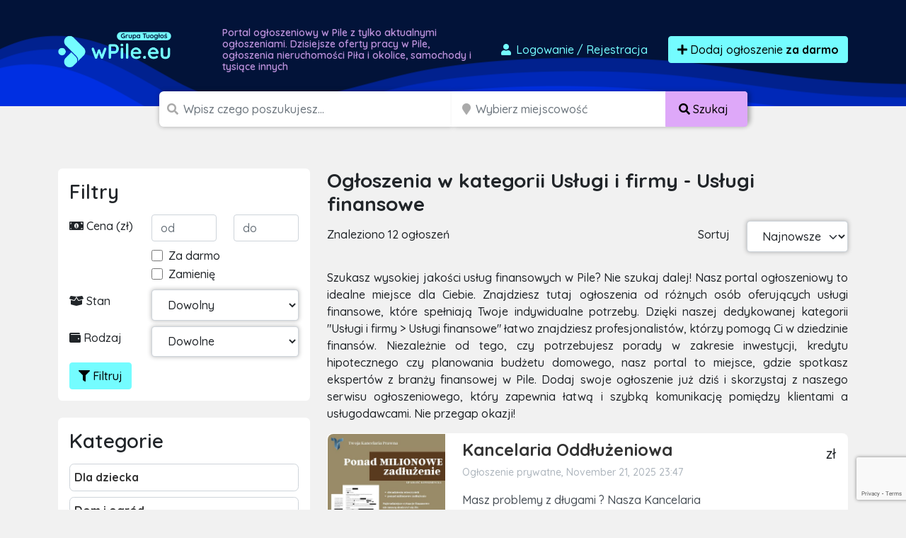

--- FILE ---
content_type: text/html; charset=UTF-8
request_url: https://wpile.eu/ogloszenia/uslugi-i-firmy/uslugi-finansowe
body_size: 16398
content:

<!doctype html>
<html lang="pl">
<head>
    <meta charset="utf-8">
    <meta name="viewport" content="width=device-width, initial-scale=1">
    <title>            Usługi finansowe
        - Usługi i firmy        - darmowe ogłoszenia sprzedam, kupię - wpile.eu
</title>
        <meta name="description" content="Tysiące ogłoszeń z Piły w zasięgu Twojej ręki. Sprawdź ogłoszenia
            w kategorii
        usługi finansowe
        usługi i firmy"/>
    <script src="/assets/admin/vendor/jquery/jquery.min.js"></script>
    <link rel="apple-touch-icon" sizes="180x180" href="/apple-touch-icon.png">
    <link rel="icon" type="image/png" sizes="32x32" href="/favicon-32x32.png">
    <link rel="icon" type="image/png" sizes="16x16" href="/favicon-16x16.png">
    <link rel="manifest" href="/site.webmanifest">
    <link rel="mask-icon" href="/safari-pinned-tab.svg" color="#5bbad5">
    <link rel="shortcut icon" href="/favicon.ico">
    <meta name="apple-mobile-web-app-title" content="wpile.eu">
    <meta name="application-name" content="wpile.eu">
    <meta name="msapplication-TileColor" content="#111111">
    <meta name="theme-color" content="#111111">
            <link rel="stylesheet" href="/build/0.07a4580a.css"><link rel="stylesheet" href="/build/app.1299c921.css">
        <script async src="https://www.googletagmanager.com/gtag/js?id=G-T0SY58SV8C"></script>
    <script>
        window.dataLayer = window.dataLayer || [];
        function gtag(){dataLayer.push(arguments);}
        gtag('js', new Date());

        gtag('config', 'G-T0SY58SV8C');
        gtag('config', 'AW-1048009785');
    </script>
    <script>(function(w,d,s,l,i){w[l]=w[l]||[];w[l].push({'gtm.start':
                new Date().getTime(),event:'gtm.js'});var f=d.getElementsByTagName(s)[0],
            j=d.createElement(s),dl=l!='dataLayer'?'&l='+l:'';j.async=true;j.src=
            'https://www.googletagmanager.com/gtm.js?id='+i+dl;f.parentNode.insertBefore(j,f);
        })(window,document,'script','dataLayer','GTM-T6GW5ZW');</script>
    <script>
        !function(f,b,e,v,n,t,s)
        {if(f.fbq)return;n=f.fbq=function(){n.callMethod?
            n.callMethod.apply(n,arguments):n.queue.push(arguments)};
            if(!f._fbq)f._fbq=n;n.push=n;n.loaded=!0;n.version='2.0';
            n.queue=[];t=b.createElement(e);t.async=!0;
            t.src=v;s=b.getElementsByTagName(e)[0];
            s.parentNode.insertBefore(t,s)}(window, document,'script',
            'https://connect.facebook.net/en_US/fbevents.js');
        fbq('init', '2812659242300097');
        fbq('track', 'PageView');
    </script>
    <noscript><img height="1" width="1" style="display:none"
                   src="https://www.facebook.com/tr?id=2812659242300097&ev=PageView&noscript=1"
        /></noscript>
    <script src="https://www.google.com/recaptcha/api.js" async defer></script>
    <script async src="https://pagead2.googlesyndication.com/pagead/js/adsbygoogle.js?client=ca-pub-6664356435330525"
            crossorigin="anonymous"></script>
        </head>
<body class="">
<div id="wrapper"
        >
    <section id="header" class="section section-header m-0
            ">
        <nav class="navbar navbar-expand-lg navbar-dark">
            <div class="container">
                <div class="row">
                    <div class="col-md-auto align-self-center">
                        <a class="navbar-brand" href="/">
                            <img src="/build/images/logos/wpile.3b374fa4.png"
                                 alt="Darmowe ogłoszenia Piła, sprzedam, kupię logo">
                        </a>
                    </div>
                    <div class="col d-none d-md-block">
                        <h1>
                                                            Portal ogłoszeniowy w Pile z tylko aktualnymi ogłoszeniami.
                                Dzisiejsze oferty pracy w Pile, ogłoszenia nieruchomości
                                Piła i okolice, samochody i tysiące innych
                                                    </h1>
                    </div>
                    <div class="col-md-auto align-self-center">
                        <div class="ms-auto">
                            <div class="d-flex">
                                                                    <a href="/dodaj-ogloszenie" class="btn btn-link text-decoration-none me-3"
                                       data-bs-toggle="modal" data-bs-target="#loginModal">
                                        <i class="fas fa-user fa-fw"></i>
                                        Logowanie <span class="d-none d-md-inline">/ Rejestracja</span>
                                    </a>
                                                                <a href="/dodaj-ogloszenie" class="btn btn-primary btn-effect">
                                    <i class="fa fa-plus"></i> Dodaj ogłoszenie
                                        <br class="d-lg-none">
                                        <strong>za darmo</strong>
                                </a>
                            </div>
                        </div>
                    </div>
                </div>
            </div>
        </nav>
    </section>
    <section id="headerSearch" class="header-search">
        <div class="container">
            <div class="row">
                <div class="col-xxl-8 col-xl-9 col-lg-12 ms-auto me-auto">
                                        <form method="post" class="d-flex justify-content-center flex-column flex-lg-row" id="mini-search-form">
                    <div class="input-group
                        ">
                        <span class="d-none d-md-inline"><i class="fa fa-search"></i></span>
                        <input type="text" id="query" name="query" required="required" placeholder="Wpisz czego poszukujesz..." aria-label="Szukana wartość" class="form-control" />
                                            </div>
                    <div class="input-group d-none d-lg-inline-flex">
                        <span class="ps-1 d-block d-none d-md-inline"><i class="fa fa-map-marker"></i></span>
                        <input type="text" id="topSearchLocation" name="location" class="form-control d-block d-md-inline search_input_location form-control" type="search" placeholder="Wybierz miejscowość" aria-label="Miejscowość" name="location" />
                        <button class="btn btn-accent text-nowrap d-none d-lg-block" type="submit">
                            <i class="fas fa-search"></i>
                            <span class="d-none d-sm-inline">
                                Szukaj
                            </span>
                        </button>
                    </div>

                                            <div class="input-group mb-3 mt-2 d-block d-lg-none">
                            <select id="headerSearch__select-category-mobile"
                                    class="form-select form-select-lg w-100">
                                <option value="/ogloszenia">
                                    Wybierz kategorię
                                </option>
                                                                    <option                                             value="/ogloszenia/dla-dziecka">
                                        Dla dziecka
                                    </option>
                                                                            <option                                                 value="/ogloszenia/dla-dziecka/pozostale-dla-dzieci">
                                            - Pozostałe
                                        </option>
                                                                            <option                                                 value="/ogloszenia/dla-dziecka/rowery-i-pojazdy">
                                            - Rowery i pojazdy
                                        </option>
                                                                            <option                                                 value="/ogloszenia/dla-dziecka/ubranka">
                                            - Ubranka
                                        </option>
                                                                            <option                                                 value="/ogloszenia/dla-dziecka/wozki-i-foteliki">
                                            - Wózki i foteliki
                                        </option>
                                                                            <option                                                 value="/ogloszenia/dla-dziecka/zabawki">
                                            - Zabawki
                                        </option>
                                                                                                        <option                                             value="/ogloszenia/dom-i-ogrod">
                                        Dom i ogród
                                    </option>
                                                                            <option                                                 value="/ogloszenia/dom-i-ogrod/agd">
                                            - AGD
                                        </option>
                                                                            <option                                                 value="/ogloszenia/dom-i-ogrod/materialy-budowlane">
                                            - Materiały budowlane
                                        </option>
                                                                            <option                                                 value="/ogloszenia/dom-i-ogrod/meble">
                                            - Meble
                                        </option>
                                                                            <option                                                 value="/ogloszenia/dom-i-ogrod/narzedzia">
                                            - Narzędzia
                                        </option>
                                                                            <option                                                 value="/ogloszenia/dom-i-ogrod/ogrod">
                                            - Ogród
                                        </option>
                                                                            <option                                                 value="/ogloszenia/dom-i-ogrod/ogrzewanie">
                                            - Ogrzewanie
                                        </option>
                                                                            <option                                                 value="/ogloszenia/dom-i-ogrod/pozostale-w-dom-i-ogrod">
                                            - Pozostałe
                                        </option>
                                                                            <option                                                 value="/ogloszenia/dom-i-ogrod/sztuka-i-antyki">
                                            - Sztuka i antyki
                                        </option>
                                                                            <option                                                 value="/ogloszenia/dom-i-ogrod/wyposazenie-wnetrz">
                                            - Wyposażenie wnętrz
                                        </option>
                                                                                                        <option                                             value="/ogloszenia/elektronika">
                                        Elektronika
                                    </option>
                                                                            <option                                                 value="/ogloszenia/elektronika/audio-i-wideo">
                                            - Audio i wideo
                                        </option>
                                                                            <option                                                 value="/ogloszenia/elektronika/konsole-i-gry">
                                            - Konsole i gry
                                        </option>
                                                                            <option                                                 value="/ogloszenia/elektronika/sprzet-fotograficzny">
                                            - Sprzęt fotograficzny
                                        </option>
                                                                            <option                                                 value="/ogloszenia/elektronika/sprzet-komputerowy">
                                            - Sprzęt komputerowy
                                        </option>
                                                                            <option                                                 value="/ogloszenia/elektronika/telefony-i-akcesoria">
                                            - Telefony i akcesoria
                                        </option>
                                                                            <option                                                 value="/ogloszenia/elektronika/pozostale-2">
                                            - Pozostałe
                                        </option>
                                                                                                        <option                                             value="/ogloszenia/moda-i-uroda">
                                        Moda
                                    </option>
                                                                            <option                                                 value="/ogloszenia/moda-i-uroda/bizuteria-i-zegarki">
                                            - Biżuteria i zegarki
                                        </option>
                                                                            <option                                                 value="/ogloszenia/moda-i-uroda/galanteria-i-dodatki">
                                            - Galanteria i dodatki
                                        </option>
                                                                            <option                                                 value="/ogloszenia/moda-i-uroda/kosmetyki">
                                            - Kosmetyki
                                        </option>
                                                                            <option                                                 value="/ogloszenia/moda-i-uroda/moda-slubna-i-wieczorowa">
                                            - Moda ślubna i wieczorowa
                                        </option>
                                                                            <option                                                 value="/ogloszenia/moda-i-uroda/obuwie">
                                            - Obuwie
                                        </option>
                                                                            <option                                                 value="/ogloszenia/moda-i-uroda/ubrania">
                                            - Ubrania
                                        </option>
                                                                            <option                                                 value="/ogloszenia/moda-i-uroda/pozostale-9">
                                            - Pozostałe
                                        </option>
                                                                                                        <option                                             value="/ogloszenia/motoryzacja">
                                        Motoryzacja
                                    </option>
                                                                            <option                                                 value="/ogloszenia/motoryzacja/car-audio-i-gps">
                                            - Car audio i GPS
                                        </option>
                                                                            <option                                                 value="/ogloszenia/motoryzacja/czesci-i-akcesoria">
                                            - Części i akcesoria
                                        </option>
                                                                            <option                                                 value="/ogloszenia/motoryzacja/dostawcze-i-ciezarowe">
                                            - Dostawcze i ciężarowe
                                        </option>
                                                                            <option                                                 value="/ogloszenia/motoryzacja/inne-pojazdy-i-maszyny">
                                            - Pozostałe
                                        </option>
                                                                            <option                                                 value="/ogloszenia/motoryzacja/motocykle-i-skutery">
                                            - Motocykle i skutery
                                        </option>
                                                                            <option                                                 value="/ogloszenia/motoryzacja/naczepy-i-przyczepy">
                                            - Naczepy i przyczepy
                                        </option>
                                                                            <option                                                 value="/ogloszenia/motoryzacja/opony-i-felgi">
                                            - Opony i felgi
                                        </option>
                                                                            <option                                                 value="/ogloszenia/motoryzacja/poszukuje-w-motoryzacji">
                                            - Poszukuję w motoryzacji
                                        </option>
                                                                            <option                                                 value="/ogloszenia/motoryzacja/samochody-osobowe">
                                            - Samochody osobowe
                                        </option>
                                                                                                        <option                                             value="/ogloszenia/nieruchomosci-prywatne">
                                        Nieruchomości
                                    </option>
                                                                            <option                                                 value="/ogloszenia/nieruchomosci-prywatne/biura-i-lokale">
                                            - Biura i lokale
                                        </option>
                                                                            <option                                                 value="/ogloszenia/nieruchomosci-prywatne/domy">
                                            - Domy
                                        </option>
                                                                            <option                                                 value="/ogloszenia/nieruchomosci-prywatne/dzialki-i-grunty">
                                            - Działki i grunty
                                        </option>
                                                                            <option                                                 value="/ogloszenia/nieruchomosci-prywatne/garaze-i-parkingi">
                                            - Garaże i parkingi
                                        </option>
                                                                            <option                                                 value="/ogloszenia/nieruchomosci-prywatne/inne-nieruchomosci">
                                            - Pozostałe
                                        </option>
                                                                            <option                                                 value="/ogloszenia/nieruchomosci-prywatne/mieszkania">
                                            - Mieszkania
                                        </option>
                                                                            <option                                                 value="/ogloszenia/nieruchomosci-prywatne/noclegi-i-kwatery">
                                            - Noclegi i kwatery
                                        </option>
                                                                            <option                                                 value="/ogloszenia/nieruchomosci-prywatne/poszukuje-nieruchomosci">
                                            - Poszukuję nieruchomości
                                        </option>
                                                                            <option                                                 value="/ogloszenia/nieruchomosci-prywatne/stancje-i-pokoje">
                                            - Stancje i pokoje
                                        </option>
                                                                                                        <option                                             value="/ogloszenia/praca">
                                        Praca
                                    </option>
                                                                            <option                                                 value="/ogloszenia/praca/dam-prace">
                                            - Dam pracę
                                        </option>
                                                                            <option                                                 value="/ogloszenia/praca/szukam-pracy">
                                            - Szukam pracy
                                        </option>
                                                                            <option                                                 value="/ogloszenia/praca/pozostale-5">
                                            - Pozostałe
                                        </option>
                                                                                                        <option                                             value="/ogloszenia/rozne">
                                        Różne
                                    </option>
                                                                            <option                                                 value="/ogloszenia/rozne/oddam-za-darmo">
                                            - Oddam za darmo
                                        </option>
                                                                            <option                                                 value="/ogloszenia/rozne/pozostale">
                                            - Pozostałe
                                        </option>
                                                                            <option                                                 value="/ogloszenia/rozne/przyjme-za-darmo">
                                            - Przyjmę za darmo
                                        </option>
                                                                                                        <option                                             value="/ogloszenia/rozrywka-i-rekreacja">
                                        Rozrywka i Sport
                                    </option>
                                                                            <option                                                 value="/ogloszenia/rozrywka-i-rekreacja/bilety-i-imprezy">
                                            - Bilety i imprezy
                                        </option>
                                                                            <option                                                 value="/ogloszenia/rozrywka-i-rekreacja/hobby-i-kolekcje">
                                            - Hobby i kolekcje
                                        </option>
                                                                            <option                                                 value="/ogloszenia/rozrywka-i-rekreacja/instrumenty-muzyczne">
                                            - Instrumenty muzyczne
                                        </option>
                                                                            <option                                                 value="/ogloszenia/rozrywka-i-rekreacja/ksiazki-i-czasopisma">
                                            - Książki i czasopisma
                                        </option>
                                                                            <option                                                 value="/ogloszenia/rozrywka-i-rekreacja/sport">
                                            - Sport
                                        </option>
                                                                            <option                                                 value="/ogloszenia/rozrywka-i-rekreacja/turystyka-i-wypoczynek">
                                            - Turystyka i wypoczynek
                                        </option>
                                                                            <option                                                 value="/ogloszenia/rozrywka-i-rekreacja/pozostale-6">
                                            - Pozostałe
                                        </option>
                                                                            <option                                                 value="/ogloszenia/rozrywka-i-rekreacja/militaria">
                                            - Militaria
                                        </option>
                                                                                                        <option                                             value="/ogloszenia/uslugi-i-firmy">
                                        Usługi i firmy
                                    </option>
                                                                            <option                                                 value="/ogloszenia/uslugi-i-firmy/fotografia-i-video">
                                            - Fotografia i video
                                        </option>
                                                                            <option                                                 value="/ogloszenia/uslugi-i-firmy/hurt-i-handel">
                                            - Hurt i handel
                                        </option>
                                                                            <option                                                 value="/ogloszenia/uslugi-i-firmy/imprezy-zespoly-dj">
                                            - Imprezy/Zespoły/DJ
                                        </option>
                                                                            <option                                                 value="/ogloszenia/uslugi-i-firmy/meble-na-zamowienie">
                                            - Meble na zamówienie
                                        </option>
                                                                            <option                                                 value="/ogloszenia/uslugi-i-firmy/nauka-i-szkolenia">
                                            - Nauka i szkolenia
                                        </option>
                                                                            <option                                                 value="/ogloszenia/uslugi-i-firmy/pozostale-uslugi">
                                            - Pozostałe
                                        </option>
                                                                            <option                                                 value="/ogloszenia/uslugi-i-firmy/serwis-agd-rtv">
                                            - Serwis AGD/RTV
                                        </option>
                                                                            <option                                                 value="/ogloszenia/uslugi-i-firmy/sprzatanie">
                                            - Sprzątanie
                                        </option>
                                                                            <option                                                 value="/ogloszenia/uslugi-i-firmy/tlumaczenia">
                                            - Tłumaczenia
                                        </option>
                                                                            <option                                                 value="/ogloszenia/uslugi-i-firmy/transport-przeprowadzki">
                                            - Transport/Przeprowadzki
                                        </option>
                                                                            <option                                                 value="/ogloszenia/uslugi-i-firmy/uslugi-dla-dzieci">
                                            - Usługi dla dzieci
                                        </option>
                                                                            <option                                                 value="/ogloszenia/uslugi-i-firmy/uslugi-dla-zwierzat">
                                            - Usługi dla zwierząt
                                        </option>
                                                                            <option selected                                                value="/ogloszenia/uslugi-i-firmy/uslugi-finansowe">
                                            - Usługi finansowe
                                        </option>
                                                                            <option                                                 value="/ogloszenia/uslugi-i-firmy/uslugi-informatyczne">
                                            - Usługi informatyczne
                                        </option>
                                                                            <option                                                 value="/ogloszenia/uslugi-i-firmy/uslugi-kosmetyczne-i-zdrowotne">
                                            - Usługi kosmetyczne i zdrowotne
                                        </option>
                                                                            <option                                                 value="/ogloszenia/uslugi-i-firmy/uslugi-motoryzacyjne">
                                            - Usługi motoryzacyjne
                                        </option>
                                                                            <option                                                 value="/ogloszenia/uslugi-i-firmy/uslugi-ogrodnicze">
                                            - Usługi ogrodnicze
                                        </option>
                                                                            <option                                                 value="/ogloszenia/uslugi-i-firmy/uslugi-prawne-i-ksiegowe">
                                            - Usługi prawne i księgowe
                                        </option>
                                                                            <option                                                 value="/ogloszenia/uslugi-i-firmy/uslugi-reklamowe">
                                            - Usługi reklamowe
                                        </option>
                                                                            <option                                                 value="/ogloszenia/uslugi-i-firmy/uslugi-rekreacyjne-i-turystyczne">
                                            - Usługi rekreacyjne i turystyczne
                                        </option>
                                                                            <option                                                 value="/ogloszenia/uslugi-i-firmy/uslugi-remontowe-i-budowlane">
                                            - Usługi remontowe i budowlane
                                        </option>
                                                                            <option                                                 value="/ogloszenia/uslugi-i-firmy/uslugi-slubne-i-wesele">
                                            - Usługi ślubne i wesele
                                        </option>
                                                                            <option                                                 value="/ogloszenia/uslugi-i-firmy/wspolpraca-biznesowa">
                                            - Współpraca biznesowa
                                        </option>
                                                                            <option                                                 value="/ogloszenia/uslugi-i-firmy/wyposazenie-dla-firm">
                                            - Wyposażenie dla firm
                                        </option>
                                                                                                        <option                                             value="/ogloszenia/zwierzeta">
                                        Zwierzęta
                                    </option>
                                                                            <option                                                 value="/ogloszenia/zwierzeta/akcesoria-i-karmy">
                                            - Akcesoria i karmy
                                        </option>
                                                                            <option                                                 value="/ogloszenia/zwierzeta/koty">
                                            - Koty
                                        </option>
                                                                            <option                                                 value="/ogloszenia/zwierzeta/kupie-przyjme-zwierzeta">
                                            - Kupię/Przyjmę zwierzęta
                                        </option>
                                                                            <option                                                 value="/ogloszenia/zwierzeta/pozostale-zwierzeta">
                                            - Pozostałe
                                        </option>
                                                                            <option                                                 value="/ogloszenia/zwierzeta/psy">
                                            - Psy
                                        </option>
                                                                            <option                                                 value="/ogloszenia/zwierzeta/rybki-akwariowe">
                                            - Rybki akwariowe
                                        </option>
                                                                            <option                                                 value="/ogloszenia/zwierzeta/zagubiono-znaleziono-zwierze">
                                            - Zagubiono/Znaleziono zwierzę
                                        </option>
                                                                            <option                                                 value="/ogloszenia/zwierzeta/zwierzeta-gospodarskie">
                                            - Zwierzęta gospodarskie
                                        </option>
                                                                                                        <option                                             value="/ogloszenia/rolnictwo">
                                        Rolnictwo
                                    </option>
                                                                            <option                                                 value="/ogloszenia/rolnictwo/maszyny-rolnicze">
                                            - Maszyny rolnicze
                                        </option>
                                                                            <option                                                 value="/ogloszenia/rolnictwo/produkcja-zwierzeca">
                                            - Produkcja zwierzęca
                                        </option>
                                                                            <option                                                 value="/ogloszenia/rolnictwo/produkcja-roslinna">
                                            - Produkcja roślinna
                                        </option>
                                                                            <option                                                 value="/ogloszenia/rolnictwo/pszczelarstwo">
                                            - Pszczelarstwo
                                        </option>
                                                                            <option                                                 value="/ogloszenia/rolnictwo/lesnictwo">
                                            - Leśnictwo
                                        </option>
                                                                            <option                                                 value="/ogloszenia/rolnictwo/pozostale-1">
                                            - Pozostałe
                                        </option>
                                                                                                        <option                                             value="/ogloszenia/zdrowie-i-uroda">
                                        Zdrowie i uroda
                                    </option>
                                                                            <option                                                 value="/ogloszenia/zdrowie-i-uroda/zdrowie">
                                            - Zdrowie
                                        </option>
                                                                            <option                                                 value="/ogloszenia/zdrowie-i-uroda/pozostale-7">
                                            - Pozostałe
                                        </option>
                                                                            <option                                                 value="/ogloszenia/zdrowie-i-uroda/kosmetyki-i-pielegnacja">
                                            - Kosmetyki i pielęgnacja
                                        </option>
                                                                                                        <option                                             value="/ogloszenia/produkty-spozywcze">
                                        Produkty spożywcze
                                    </option>
                                                                            <option                                                 value="/ogloszenia/produkty-spozywcze/napoje">
                                            - Napoje
                                        </option>
                                                                            <option                                                 value="/ogloszenia/produkty-spozywcze/pozostale-8">
                                            - Słodycze
                                        </option>
                                                                            <option                                                 value="/ogloszenia/produkty-spozywcze/pozostale-3">
                                            - Pozostałe
                                        </option>
                                                                                                </select>
                        </div>
                                        <div class="input-group p-0 d-block d-lg-none ">
                        <button class="btn btn-accent text-nowrap d-block d-lg-none w-100" type="submit">
                            <i class="fas fa-search"></i>
                            <span class="d-none d-sm-inline">
                                Szukaj
                            </span>
                        </button>
                    </div>
                    <div class="d-none">
                        <div class="row mb-3"><label class="col-form-label col-sm-2 col-form-label" for="radius">Radius</label><div class="col-sm-10"><select id="radius" name="radius" class="form-control"><option value=""></option><option value="0">+ 0 km</option><option value="5">+ 5 km</option><option value="10">+ 10 km</option><option value="15">+ 15 km</option><option value="30">+ 30 km</option><option value="50">+ 50 km</option><option value="100">+ 100 km</option><option value="150">+ 150 km</option><option value="300">+ 300 km</option></select></div>
            </div>
                    </div>
                    </form>
                </div>
            </div>
        </div>
    </section>
            <section class="section section-breadcrumbs d-none d-sm-blgock">
        <div class="container">
            <nav style="--bs-breadcrumb-divider: '>';" aria-label="breadcrumb">
                <ol class="breadcrumb" itemscope itemtype="http://schema.org/BreadcrumbList">
                                        <li class="breadcrumb-item" itemprop="itemListElement" itemtype="http://schema.org/ListItem"
                        itemscope>
                        <a href="/" itemprop="item">
                            <i class="fa fa-home"></i>
                            <span itemprop="name" class="hidden-xs">Strona główna</span>
                            <meta itemprop="position" content="1"/>
                        </a>
                    </li>
                                                                <li class="breadcrumb-item" itemprop="itemListElement" itemtype="http://schema.org/ListItem"
                            itemscope>
                            <a href="/ogloszenia/uslugi-i-firmy" itemprop="item">
                                <span itemprop="name">Usługi i firmy</span>
                                <meta itemprop="position" content="2"/>
                            </a>
                        </li>
                                                <li class="breadcrumb-item active" itemprop="itemListElement"
                            itemtype="http://schema.org/ListItem" itemscope>
                            <a href="/ogloszenia/uslugi-i-firmy/uslugi-finansowe"
                               itemprop="item">
                                <span itemprop="name">Usługi finansowe</span>
                                <meta itemprop="position" content="3"/>
                            </a>
                        </li>
                                                                                </ol>
            </nav>
        </div>
    </section>
    <section class="section section-ad-list mt-3 mt-lg-5">
        <div class="container">
            <div class="row">
                <div class="col-12 col-sm-4 section-ad-list__sidebar">
                    <div class="panel section-ad-list__sidebar-filter d-none d-lg-block">
                        <h3 class="panel-title">Filtry</h3>
                        <form method="get" id="form-filter">
                        <div class="row mb-2">
                            <div class="col pt-1">
                                <i class="fa fa-money-bill-alt"></i> Cena (zł)
                            </div>
                            <div class="col">
                                <input type="number" id="price_from" name="price_from" placeholder="od" class="form-control" />
                            </div>
                            <div class="col">
                                <input type="number" id="price_to" name="price_to" placeholder="do" class="form-control" />
                            </div>
                        </div>
                        <div class="row mb-2">
                            <div class="col-8 offset-4">
                                <div class="form-check">                <input type="checkbox" id="no_price" name="no_price" class="form-check-input"  value="1" />
    
        <label class="form-check-label" for="no_price">Za darmo</label></div>
                                <div class="form-check">                <input type="checkbox" id="exchange" name="exchange" class="form-check-input"  value="1" />
    
        <label class="form-check-label" for="exchange">Zamienię</label></div>
                            </div>
                        </div>
                        <div class="row mb-2">
                            <div class="col-4 pt-1">
                                <i class="fa fa-box-open"></i> Stan
                            </div>
                            <div class="col-8">
                                <select id="condition" name="condition" class="form-control"><option value="" selected="selected">Dowolny</option><option value="new">Nowy</option><option value="used">Używany</option><option value="renovated">Odnowiony</option><option value="exhibition">Powystawowy</option></select>
                            </div>
                        </div>
                        <div class="row mb-2">
                            <div class="col-4 pt-1">
                                <i class="fa fa-wallet"></i> Rodzaj
                            </div>
                            <div class="col-8">
                                <select id="type" name="type" class="form-control"><option value="" selected="selected">Dowolne</option><option value="private">Prywatne</option><option value="business">Firmowe</option></select>
                            </div>
                        </div>
                        <div class="d-flex justify-content-between">
                                                        <button type="submit" class="btn btn-primary"><i class="fa fa-filter"></i> Filtruj</button>
                        </div>
                        <input type="hidden" id="query" name="query" /><input type="hidden" id="location" name="location" /><input type="hidden" id="sort" name="sort" /></form>
                    </div>

                    <div class="panel d-none d-lg-block">
                        <h3 class="panel-title">Kategorie</h3>
                        <ul class="list-unstyled link-list">
                                                            <li >
                                    <a href="/ogloszenia/dla-dziecka">
                                        <strong>Dla dziecka</strong>
                                    </a>
                                                                    </li>
                                                            <li >
                                    <a href="/ogloszenia/dom-i-ogrod">
                                        <strong>Dom i ogród</strong>
                                    </a>
                                                                    </li>
                                                            <li >
                                    <a href="/ogloszenia/elektronika">
                                        <strong>Elektronika</strong>
                                    </a>
                                                                    </li>
                                                            <li >
                                    <a href="/ogloszenia/moda-i-uroda">
                                        <strong>Moda</strong>
                                    </a>
                                                                    </li>
                                                            <li >
                                    <a href="/ogloszenia/motoryzacja">
                                        <strong>Motoryzacja</strong>
                                    </a>
                                                                    </li>
                                                            <li >
                                    <a href="/ogloszenia/nieruchomosci-prywatne">
                                        <strong>Nieruchomości</strong>
                                    </a>
                                                                    </li>
                                                            <li >
                                    <a href="/ogloszenia/praca">
                                        <strong>Praca</strong>
                                    </a>
                                                                    </li>
                                                            <li >
                                    <a href="/ogloszenia/rozne">
                                        <strong>Różne</strong>
                                    </a>
                                                                    </li>
                                                            <li >
                                    <a href="/ogloszenia/rozrywka-i-rekreacja">
                                        <strong>Rozrywka i Sport</strong>
                                    </a>
                                                                    </li>
                                                            <li >
                                    <a href="/ogloszenia/uslugi-i-firmy">
                                        <strong>Usługi i firmy</strong>
                                    </a>
                                                                            <ul class="list-unstyled">
                                                                                            <li >
                                                    <a href="/ogloszenia/uslugi-i-firmy/fotografia-i-video">
                                                        Fotografia i video
                                                    </a>
                                                </li>
                                                                                            <li >
                                                    <a href="/ogloszenia/uslugi-i-firmy/hurt-i-handel">
                                                        Hurt i handel
                                                    </a>
                                                </li>
                                                                                            <li >
                                                    <a href="/ogloszenia/uslugi-i-firmy/imprezy-zespoly-dj">
                                                        Imprezy/Zespoły/DJ
                                                    </a>
                                                </li>
                                                                                            <li >
                                                    <a href="/ogloszenia/uslugi-i-firmy/meble-na-zamowienie">
                                                        Meble na zamówienie
                                                    </a>
                                                </li>
                                                                                            <li >
                                                    <a href="/ogloszenia/uslugi-i-firmy/nauka-i-szkolenia">
                                                        Nauka i szkolenia
                                                    </a>
                                                </li>
                                                                                            <li >
                                                    <a href="/ogloszenia/uslugi-i-firmy/pozostale-uslugi">
                                                        Pozostałe
                                                    </a>
                                                </li>
                                                                                            <li >
                                                    <a href="/ogloszenia/uslugi-i-firmy/serwis-agd-rtv">
                                                        Serwis AGD/RTV
                                                    </a>
                                                </li>
                                                                                            <li >
                                                    <a href="/ogloszenia/uslugi-i-firmy/sprzatanie">
                                                        Sprzątanie
                                                    </a>
                                                </li>
                                                                                            <li >
                                                    <a href="/ogloszenia/uslugi-i-firmy/tlumaczenia">
                                                        Tłumaczenia
                                                    </a>
                                                </li>
                                                                                            <li >
                                                    <a href="/ogloszenia/uslugi-i-firmy/transport-przeprowadzki">
                                                        Transport/Przeprowadzki
                                                    </a>
                                                </li>
                                                                                            <li >
                                                    <a href="/ogloszenia/uslugi-i-firmy/uslugi-dla-dzieci">
                                                        Usługi dla dzieci
                                                    </a>
                                                </li>
                                                                                            <li >
                                                    <a href="/ogloszenia/uslugi-i-firmy/uslugi-dla-zwierzat">
                                                        Usługi dla zwierząt
                                                    </a>
                                                </li>
                                                                                            <li class="active">
                                                    <a href="/ogloszenia/uslugi-i-firmy/uslugi-finansowe">
                                                        Usługi finansowe
                                                    </a>
                                                </li>
                                                                                            <li >
                                                    <a href="/ogloszenia/uslugi-i-firmy/uslugi-informatyczne">
                                                        Usługi informatyczne
                                                    </a>
                                                </li>
                                                                                            <li >
                                                    <a href="/ogloszenia/uslugi-i-firmy/uslugi-kosmetyczne-i-zdrowotne">
                                                        Usługi kosmetyczne i zdrowotne
                                                    </a>
                                                </li>
                                                                                            <li >
                                                    <a href="/ogloszenia/uslugi-i-firmy/uslugi-motoryzacyjne">
                                                        Usługi motoryzacyjne
                                                    </a>
                                                </li>
                                                                                            <li >
                                                    <a href="/ogloszenia/uslugi-i-firmy/uslugi-ogrodnicze">
                                                        Usługi ogrodnicze
                                                    </a>
                                                </li>
                                                                                            <li >
                                                    <a href="/ogloszenia/uslugi-i-firmy/uslugi-prawne-i-ksiegowe">
                                                        Usługi prawne i księgowe
                                                    </a>
                                                </li>
                                                                                            <li >
                                                    <a href="/ogloszenia/uslugi-i-firmy/uslugi-reklamowe">
                                                        Usługi reklamowe
                                                    </a>
                                                </li>
                                                                                            <li >
                                                    <a href="/ogloszenia/uslugi-i-firmy/uslugi-rekreacyjne-i-turystyczne">
                                                        Usługi rekreacyjne i turystyczne
                                                    </a>
                                                </li>
                                                                                            <li >
                                                    <a href="/ogloszenia/uslugi-i-firmy/uslugi-remontowe-i-budowlane">
                                                        Usługi remontowe i budowlane
                                                    </a>
                                                </li>
                                                                                            <li >
                                                    <a href="/ogloszenia/uslugi-i-firmy/uslugi-slubne-i-wesele">
                                                        Usługi ślubne i wesele
                                                    </a>
                                                </li>
                                                                                            <li >
                                                    <a href="/ogloszenia/uslugi-i-firmy/wspolpraca-biznesowa">
                                                        Współpraca biznesowa
                                                    </a>
                                                </li>
                                                                                            <li >
                                                    <a href="/ogloszenia/uslugi-i-firmy/wyposazenie-dla-firm">
                                                        Wyposażenie dla firm
                                                    </a>
                                                </li>
                                                                                    </ul>
                                                                    </li>
                                                            <li >
                                    <a href="/ogloszenia/zwierzeta">
                                        <strong>Zwierzęta</strong>
                                    </a>
                                                                    </li>
                                                            <li >
                                    <a href="/ogloszenia/rolnictwo">
                                        <strong>Rolnictwo</strong>
                                    </a>
                                                                    </li>
                                                            <li >
                                    <a href="/ogloszenia/zdrowie-i-uroda">
                                        <strong>Zdrowie i uroda</strong>
                                    </a>
                                                                    </li>
                                                            <li >
                                    <a href="/ogloszenia/produkty-spozywcze">
                                        <strong>Produkty spożywcze</strong>
                                    </a>
                                                                    </li>
                                                    </ul>
                    </div>
                </div>
                <div class="col-12 col-lg-8">
                    <h1 class="h3 panel-title d-none d-lg-block">
                        Ogłoszenia
                                                    w kategorii
                            Usługi i firmy                             - Usługi finansowe
                                            </h1>
                    <div class="row mb-5 mb-lg-4">
                        <div class="col d-none d-lg-block ">
                            <span class="col-form-label d-inline-block">Znaleziono 12 ogłoszeń</span>
                        </div>

                        <div class="col-auto text-end d-none d-lg-block">
                            <label for="sortOption" class="col-form-label">Sortuj</label>
                        </div>
                        <div class=" col-12 col-lg-auto">

                            <div class="row">
                                <div class=" col-6 d-block d-lg-none">
                                    <button id="btn-mobile-show-filter" type="reset"
                                            class="btn btn-primary w-100 form-control"><i
                                                class="fa fa-filter"></i>
                                        Filtruj..
                                    </button>
                                </div>

                                <div class="col-6 col-lg-12">
                                    <div class="w-30 ">
                                        <form method="get">
                                        <select id="sort" name="sort" onchange="this.form.submit()" class="form-select form-control"><option value="newest">Najnowsze</option><option value="expensive">Najdroższe</option><option value="cheapest">Najtańsze</option></select>
                                        <input type="hidden" id="price_from" name="price_from" /><input type="hidden" id="price_to" name="price_to" /><input type="hidden" id="no_price" name="no_price" /><input type="hidden" id="exchange" name="exchange" /><input type="hidden" id="condition" name="condition" /><input type="hidden" id="type" name="type" /><input type="hidden" id="query" name="query" /><input type="hidden" id="location" name="location" /></form>
                                    </div>
                                </div>
                            </div>
                        </div>
                    </div>
                    
                    <p class="text-justify">
            Szukasz wysokiej jakości usług finansowych w Pile? Nie szukaj dalej! Nasz portal ogłoszeniowy to idealne miejsce dla Ciebie. Znajdziesz tutaj ogłoszenia od różnych osób oferujących usługi finansowe, które spełniają Twoje indywidualne potrzeby. Dzięki naszej dedykowanej kategorii &quot;Usługi i firmy &gt; Usługi finansowe&quot; łatwo znajdziesz profesjonalistów, którzy pomogą Ci w dziedzinie finansów. Niezależnie od tego, czy potrzebujesz porady w zakresie inwestycji, kredytu hipotecznego czy planowania budżetu domowego, nasz portal to miejsce, gdzie spotkasz ekspertów z branży finansowej w Pile. Dodaj swoje ogłoszenie już dziś i skorzystaj z naszego serwisu ogłoszeniowego, który zapewnia łatwą i szybką komunikację pomiędzy klientami a usługodawcami. Nie przegap okazji!
    </p>                    <div class="list-horizontal">
                    
<div class="item" data-href="/ogloszenie/943558/kancelaria-oddluzeniowa-4">
    <div class="row">
                <div class="col-4 col-lg-3">
            <a href="/ogloszenie/943558/kancelaria-oddluzeniowa-4">
                                    <img class="img-fluid lazyload" data-src="https://ocs-pl.oktawave.com/v1/AUTH_56e5ad09-0d68-481c-bb15-dd19b48742d7/tuoglos-prod/943558/thumbnails/05af3a19702250b491295800c864831c.jpeg" alt="img">
                            </a>
        </div>
        <div class="col-8 col-lg-7">
                                    <h2 class="h4 panel-title mt-2">
                <a href="/ogloszenie/943558/kancelaria-oddluzeniowa-4">
                    Kancelaria Oddłużeniowa
                </a>
            </h2>
                            <div class="mb-2 d-none d-lg-block">
                        <p class="small text-grey-500">
                    Ogłoszenie prywatne,
                November 21, 2025 23:47
    </p>
    <p class="text-grey-700">
        Masz problemy z długami ?
Nasza Kancelaria specjalizuje się w pomocy osobom zadłużonym w tym w prow...
    </p>

                </div>
                                    <div class="d-lg-none">
                <p class="h6 mt-3 me-3">
                                 zł
            
                                    </p>
            </div>
        </div>
        <div class="col-2 text-end d-none d-lg-block">
            <p class="h5 mt-3 me-3">
                             zł
            
            </p>
                    </div>
    </div>
</div>                    
<div class="item" data-href="/ogloszenie/943660/pozyczka-prywatna-pod-zastaw-nieruchomosci-nawet-na-100-msc">
    <div class="row">
                <div class="col-4 col-lg-3">
            <a href="/ogloszenie/943660/pozyczka-prywatna-pod-zastaw-nieruchomosci-nawet-na-100-msc">
                                    <img class="img-fluid lazyload" data-src="https://ocs-pl.oktawave.com/v1/AUTH_56e5ad09-0d68-481c-bb15-dd19b48742d7/tuoglos-prod/943660/thumbnails/f9144752eb3df79188131b73e5dbb2d4.jpeg" alt="img">
                            </a>
        </div>
        <div class="col-8 col-lg-7">
                                    <h2 class="h4 panel-title mt-2">
                <a href="/ogloszenie/943660/pozyczka-prywatna-pod-zastaw-nieruchomosci-nawet-na-100-msc">
                    POZYCZKA PRYWATNA POD ZASTAW NIERUCHOMOSCI NAWET NA 100 MSC
                </a>
            </h2>
                            <div class="mb-2 d-none d-lg-block">
                        <p class="small text-grey-500">
                    Ogłoszenie firmowe,
                November 22, 2025 15:41
    </p>
    <p class="text-grey-700">
        Oferujemy pozabankowe finansowanie dla kazdej firmy,rolnikow,narozpoczecie dzialalnosci, bez sprawdz...
    </p>

                </div>
                                    <div class="d-lg-none">
                <p class="h6 mt-3 me-3">
                                100 zł
            
                                    </p>
            </div>
        </div>
        <div class="col-2 text-end d-none d-lg-block">
            <p class="h5 mt-3 me-3">
                            100 zł
            
            </p>
                    </div>
    </div>
</div>                    
<div class="item" data-href="/ogloszenie/943094/kredyt-dla-firm-i-osob-fizycznych-na-podstawie-wplywow-na-konto-do-100-000-pln">
    <div class="row">
                <div class="col-4 col-lg-3">
            <a href="/ogloszenie/943094/kredyt-dla-firm-i-osob-fizycznych-na-podstawie-wplywow-na-konto-do-100-000-pln">
                                    <img class="img-fluid lazyload" data-src="https://ocs-pl.oktawave.com/v1/AUTH_56e5ad09-0d68-481c-bb15-dd19b48742d7/tuoglos-prod/943094/thumbnails/c346048b1c0d6bc5c417ccfc5afabc76.jpeg" alt="img">
                            </a>
        </div>
        <div class="col-8 col-lg-7">
                                    <h2 class="h4 panel-title mt-2">
                <a href="/ogloszenie/943094/kredyt-dla-firm-i-osob-fizycznych-na-podstawie-wplywow-na-konto-do-100-000-pln">
                    KREDYT DLA FIRM I OSÓB FIZYCZNYCH NA PODSTAWIE WPŁYWÓW NA KONTO do 100 000 PLN
                </a>
            </h2>
                            <div class="mb-2 d-none d-lg-block">
                        <p class="small text-grey-500">
                    Ogłoszenie prywatne,
                November 18, 2025 12:41
    </p>
    <p class="text-grey-700">
        KREDYT DLA FIRM I OSÓB FIZYCZNYCH – NA PODSTAWIE WPŁYWÓW NA KONTO do 100 000 PLN

Masz regularne w...
    </p>

                </div>
                                    <div class="d-lg-none">
                <p class="h6 mt-3 me-3">
                                 zł
            
                                    </p>
            </div>
        </div>
        <div class="col-2 text-end d-none d-lg-block">
            <p class="h5 mt-3 me-3">
                             zł
            
            </p>
                    </div>
    </div>
</div>                    
<div class="item" data-href="/ogloszenie/943082/kredyt-dla-firm-do-80-000-pln-nawet-przy-stracie">
    <div class="row">
                <div class="col-4 col-lg-3">
            <a href="/ogloszenie/943082/kredyt-dla-firm-do-80-000-pln-nawet-przy-stracie">
                                    <img class="img-fluid lazyload" data-src="https://ocs-pl.oktawave.com/v1/AUTH_56e5ad09-0d68-481c-bb15-dd19b48742d7/tuoglos-prod/943082/thumbnails/347bd2161ce2c3f5a7b8167989f3fbfa.jpeg" alt="img">
                            </a>
        </div>
        <div class="col-8 col-lg-7">
                                    <h2 class="h4 panel-title mt-2">
                <a href="/ogloszenie/943082/kredyt-dla-firm-do-80-000-pln-nawet-przy-stracie">
                    KREDYT DLA FIRM DO 80 000 PLN NAWET PRZY STRACIE!
                </a>
            </h2>
                            <div class="mb-2 d-none d-lg-block">
                        <p class="small text-grey-500">
                    Ogłoszenie prywatne,
                November 18, 2025 12:35
    </p>
    <p class="text-grey-700">
        KREDYT DLA FIRM DO 80 000 PLN – NAWET PRZY STRACIE!

Twoja firma ma stratę, niski dochód albo brak...
    </p>

                </div>
                                    <div class="d-lg-none">
                <p class="h6 mt-3 me-3">
                                 zł
            
                                    </p>
            </div>
        </div>
        <div class="col-2 text-end d-none d-lg-block">
            <p class="h5 mt-3 me-3">
                             zł
            
            </p>
                    </div>
    </div>
</div>                        <script async src="https://pagead2.googlesyndication.com/pagead/js/adsbygoogle.js?client=ca-pub-6664356435330525"
                    crossorigin="anonymous"></script>
            <ins class="adsbygoogle"
                 style="display:block"
                 data-ad-format="fluid"
                 data-ad-layout-key="-e7-71+pt-br-11s"
                 data-ad-client="ca-pub-6664356435330525"
                 data-ad-slot="6116007434"></ins>
            <script>
              (adsbygoogle = window.adsbygoogle || []).push({});
            </script>
                
<div class="item" data-href="/ogloszenie/942865/kredyt-dla-firm-do-80-000-pln-duza-przyznawalnosc-1">
    <div class="row">
                <div class="col-4 col-lg-3">
            <a href="/ogloszenie/942865/kredyt-dla-firm-do-80-000-pln-duza-przyznawalnosc-1">
                                    <img class="img-fluid lazyload" data-src="https://ocs-pl.oktawave.com/v1/AUTH_56e5ad09-0d68-481c-bb15-dd19b48742d7/tuoglos-prod/942865/thumbnails/abb58f74431fd450d697f6350c62d584.jpeg" alt="img">
                            </a>
        </div>
        <div class="col-8 col-lg-7">
                                    <h2 class="h4 panel-title mt-2">
                <a href="/ogloszenie/942865/kredyt-dla-firm-do-80-000-pln-duza-przyznawalnosc-1">
                    KREDYT DLA FIRM do 80 000 PLN, duża przyznawalność
                </a>
            </h2>
                            <div class="mb-2 d-none d-lg-block">
                        <p class="small text-grey-500">
                    Ogłoszenie prywatne,
                November 16, 2025 08:39
    </p>
    <p class="text-grey-700">
        KREDYT DLA FIRM do 80 000 PLN

Masz stratę w firmie albo brak zdolności? U nas to nie problem!...
    </p>

                </div>
                                    <div class="d-lg-none">
                <p class="h6 mt-3 me-3">
                                 zł
            
                                    </p>
            </div>
        </div>
        <div class="col-2 text-end d-none d-lg-block">
            <p class="h5 mt-3 me-3">
                             zł
            
            </p>
                    </div>
    </div>
</div>                    
<div class="item" data-href="/ogloszenie/942862/kredyt-dla-firm-i-osob-fizycznych-po-wplywach-na-konto-2">
    <div class="row">
                <div class="col-4 col-lg-3">
            <a href="/ogloszenie/942862/kredyt-dla-firm-i-osob-fizycznych-po-wplywach-na-konto-2">
                                    <img class="img-fluid lazyload" data-src="https://ocs-pl.oktawave.com/v1/AUTH_56e5ad09-0d68-481c-bb15-dd19b48742d7/tuoglos-prod/942862/thumbnails/986920939d0df18f56555b5a06baf3e8.jpeg" alt="img">
                            </a>
        </div>
        <div class="col-8 col-lg-7">
                                    <h2 class="h4 panel-title mt-2">
                <a href="/ogloszenie/942862/kredyt-dla-firm-i-osob-fizycznych-po-wplywach-na-konto-2">
                    KREDYT DLA FIRM I OSÓB FIZYCZNYCH PO WPŁYWACH NA KONTO
                </a>
            </h2>
                            <div class="mb-2 d-none d-lg-block">
                        <p class="small text-grey-500">
                    Ogłoszenie prywatne,
                November 16, 2025 08:31
    </p>
    <p class="text-grey-700">
        KREDYT DLA FIRM I OSÓB FIZYCZNYCH PO WPŁYWACH NA KONTO

Masz obroty na koncie i regularne wpływy n...
    </p>

                </div>
                                    <div class="d-lg-none">
                <p class="h6 mt-3 me-3">
                                 zł
            
                                    </p>
            </div>
        </div>
        <div class="col-2 text-end d-none d-lg-block">
            <p class="h5 mt-3 me-3">
                             zł
            
            </p>
                    </div>
    </div>
</div>                    
<div class="item" data-href="/ogloszenie/938691/zwrot-podatku-z-niemiec-bez-wychodzenia-z-domu-7">
    <div class="row">
                <div class="col-4 col-lg-3">
            <a href="/ogloszenie/938691/zwrot-podatku-z-niemiec-bez-wychodzenia-z-domu-7">
                                    <img class="img-fluid lazyload" data-src="https://ocs-pl.oktawave.com/v1/AUTH_56e5ad09-0d68-481c-bb15-dd19b48742d7/tuoglos-prod/938691/thumbnails/7052d9fa6543cdc514d7e8eb788bfc6a.png" alt="img">
                            </a>
        </div>
        <div class="col-8 col-lg-7">
                                    <h2 class="h4 panel-title mt-2">
                <a href="/ogloszenie/938691/zwrot-podatku-z-niemiec-bez-wychodzenia-z-domu-7">
                    Zwrot podatku z Niemiec bez wychodzenia z domu!
                </a>
            </h2>
                            <div class="mb-2 d-none d-lg-block">
                        <p class="small text-grey-500">
                    Ogłoszenie prywatne,
                November 13, 2025 07:31
    </p>
    <p class="text-grey-700">
        Pracowałeś w Niemczech i chcesz odzyskać nadpłacony podatek?
Zrobimy to za Ciebie – szybko, wygodni...
    </p>

                </div>
                                    <div class="d-lg-none">
                <p class="h6 mt-3 me-3">
                                340 zł
            
                                    </p>
            </div>
        </div>
        <div class="col-2 text-end d-none d-lg-block">
            <p class="h5 mt-3 me-3">
                            340 zł
            
            </p>
                    </div>
    </div>
</div>                    
<div class="item" data-href="/ogloszenie/942606/szybka-uczciwa-obsluga-finansowa">
    <div class="row">
                <div class="col-4 col-lg-3">
            <a href="/ogloszenie/942606/szybka-uczciwa-obsluga-finansowa">
                                    <img class="img-fluid lazyload" data-src="https://ocs-pl.oktawave.com/v1/AUTH_56e5ad09-0d68-481c-bb15-dd19b48742d7/tuoglos-prod/942606/thumbnails/3dbfd513061f9f75e682d67fb3d3e117.jpeg" alt="img">
                            </a>
        </div>
        <div class="col-8 col-lg-7">
                                    <h2 class="h4 panel-title mt-2">
                <a href="/ogloszenie/942606/szybka-uczciwa-obsluga-finansowa">
                    Szybka, uczciwa obsługa finansowa.
                </a>
            </h2>
                            <div class="mb-2 d-none d-lg-block">
                        <p class="small text-grey-500">
                    Ogłoszenie prywatne,
                November 12, 2025 12:03
    </p>
    <p class="text-grey-700">
        Realizuj swoje projekty dzięki naszym ofertom finansowania i inwestycji. Nieważne w jakim kraju mies...
    </p>

                </div>
                                    <div class="d-lg-none">
                <p class="h6 mt-3 me-3">
                                1000 zł
            
                                    </p>
            </div>
        </div>
        <div class="col-2 text-end d-none d-lg-block">
            <p class="h5 mt-3 me-3">
                            1000 zł
            
            </p>
                    </div>
    </div>
</div>                    
<div class="item" data-href="/ogloszenie/942477/kredyt-dla-firm-i-osob-fizycznych-na-oswiadczenie-do-66-000-zl-1">
    <div class="row">
                <div class="col-4 col-lg-3">
            <a href="/ogloszenie/942477/kredyt-dla-firm-i-osob-fizycznych-na-oswiadczenie-do-66-000-zl-1">
                                    <img class="img-fluid lazyload" data-src="https://ocs-pl.oktawave.com/v1/AUTH_56e5ad09-0d68-481c-bb15-dd19b48742d7/tuoglos-prod/942477/thumbnails/e8352e29d02cd8f40606660bcdec2685.jpeg" alt="img">
                            </a>
        </div>
        <div class="col-8 col-lg-7">
                                    <h2 class="h4 panel-title mt-2">
                <a href="/ogloszenie/942477/kredyt-dla-firm-i-osob-fizycznych-na-oswiadczenie-do-66-000-zl-1">
                    KREDYT DLA FIRM I OSÓB FIZYCZNYCH NA OŚWIADCZENIE – DO 66 000 ZŁ!
                </a>
            </h2>
                            <div class="mb-2 d-none d-lg-block">
                        <p class="small text-grey-500">
                    Ogłoszenie prywatne,
                November 11, 2025 10:14
    </p>
    <p class="text-grey-700">
        KREDYT DLA FIRM I OSÓB FIZYCZNYCH NA OŚWIADCZENIE – DO 66 000 ZŁ!

Bez zbędnych formalności i dług...
    </p>

                </div>
                                    <div class="d-lg-none">
                <p class="h6 mt-3 me-3">
                                 zł
            
                                    </p>
            </div>
        </div>
        <div class="col-2 text-end d-none d-lg-block">
            <p class="h5 mt-3 me-3">
                             zł
            
            </p>
                    </div>
    </div>
</div>                    
<div class="item" data-href="/ogloszenie/942473/kredyt-dla-firm-do-200-000-pln-na-uproszczonych-zasadach-bez-niezalegania-z-us">
    <div class="row">
                <div class="col-4 col-lg-3">
            <a href="/ogloszenie/942473/kredyt-dla-firm-do-200-000-pln-na-uproszczonych-zasadach-bez-niezalegania-z-us">
                                    <img class="img-fluid lazyload" data-src="https://ocs-pl.oktawave.com/v1/AUTH_56e5ad09-0d68-481c-bb15-dd19b48742d7/tuoglos-prod/942473/thumbnails/734f81b0cd4c1ef7fdd08136b9702e5a.jpeg" alt="img">
                            </a>
        </div>
        <div class="col-8 col-lg-7">
                                    <h2 class="h4 panel-title mt-2">
                <a href="/ogloszenie/942473/kredyt-dla-firm-do-200-000-pln-na-uproszczonych-zasadach-bez-niezalegania-z-us">
                    KREDYT DLA FIRM DO 200 000 PLN – NA UPROSZCZONYCH ZASADACH! BEZ NIEZALEGANIA Z U...
                </a>
            </h2>
                            <div class="mb-2 d-none d-lg-block">
                        <p class="small text-grey-500">
                    Ogłoszenie prywatne,
                November 11, 2025 10:03
    </p>
    <p class="text-grey-700">
        KREDYT DLA FIRM DO 200 000 PLN – NA UPROSZCZONYCH ZASADACH! BEZ NIEZALEGANIA Z US!

Przedsiębiorco...
    </p>

                </div>
                                    <div class="d-lg-none">
                <p class="h6 mt-3 me-3">
                                 zł
            
                                    </p>
            </div>
        </div>
        <div class="col-2 text-end d-none d-lg-block">
            <p class="h5 mt-3 me-3">
                             zł
            
            </p>
                    </div>
    </div>
</div>                    
<div class="item" data-href="/ogloszenie/942440/kredyt-dla-firm-i-osob-fizycznych-na-oswiadczenie-do-66-000-zl">
    <div class="row">
                <div class="col-4 col-lg-3">
            <a href="/ogloszenie/942440/kredyt-dla-firm-i-osob-fizycznych-na-oswiadczenie-do-66-000-zl">
                                    <img class="img-fluid lazyload" data-src="https://ocs-pl.oktawave.com/v1/AUTH_56e5ad09-0d68-481c-bb15-dd19b48742d7/tuoglos-prod/942440/thumbnails/879888879de55749a4d096cb70919464.jpeg" alt="img">
                            </a>
        </div>
        <div class="col-8 col-lg-7">
                                    <h2 class="h4 panel-title mt-2">
                <a href="/ogloszenie/942440/kredyt-dla-firm-i-osob-fizycznych-na-oswiadczenie-do-66-000-zl">
                    KREDYT DLA FIRM I OSÓB FIZYCZNYCH NA OŚWIADCZENIE DO 66 000 ZŁ!
                </a>
            </h2>
                            <div class="mb-2 d-none d-lg-block">
                        <p class="small text-grey-500">
                    Ogłoszenie prywatne,
                November 10, 2025 06:09
    </p>
    <p class="text-grey-700">
        KREDYT DLA FIRM I OSÓB FIZYCZNYCH NA OŚWIADCZENIE – DO 66 000 ZŁ!

Bez zbędnych formalności i dług...
    </p>

                </div>
                                    <div class="d-lg-none">
                <p class="h6 mt-3 me-3">
                                 zł
            
                                    </p>
            </div>
        </div>
        <div class="col-2 text-end d-none d-lg-block">
            <p class="h5 mt-3 me-3">
                             zł
            
            </p>
                    </div>
    </div>
</div>                    
<div class="item" data-href="/ogloszenie/861906/pozabankowe-pozyczki-pod-zastaw-zakup-nieruchomosci-do-10-mln">
    <div class="row">
                <div class="col-4 col-lg-3">
            <a href="/ogloszenie/861906/pozabankowe-pozyczki-pod-zastaw-zakup-nieruchomosci-do-10-mln">
                                    <img class="img-fluid lazyload" data-src="https://ocs-pl.oktawave.com/v1/AUTH_56e5ad09-0d68-481c-bb15-dd19b48742d7/tuoglos-prod/861906/thumbnails/064b42ff2bf5956b1e2bea47fa6bc4c9.jpeg" alt="img">
                            </a>
        </div>
        <div class="col-8 col-lg-7">
                                    <h2 class="h4 panel-title mt-2">
                <a href="/ogloszenie/861906/pozabankowe-pozyczki-pod-zastaw-zakup-nieruchomosci-do-10-mln">
                    Pozabankowe pożyczki pod zastaw/zakup nieruchomosci do 10 mln
                </a>
            </h2>
                            <div class="mb-2 d-none d-lg-block">
                        <p class="small text-grey-500">
                    Ogłoszenie firmowe,
                November 9, 2025 09:52
    </p>
    <p class="text-grey-700">
        Profesjonalne finansowanie pod zabezpieczenie nieruchomości

Oferujemy finansowanie dla firm, w ty...
    </p>

                </div>
                                    <div class="d-lg-none">
                <p class="h6 mt-3 me-3">
                                1 zł
            
                                    </p>
            </div>
        </div>
        <div class="col-2 text-end d-none d-lg-block">
            <p class="h5 mt-3 me-3">
                            1 zł
            
            </p>
                    </div>
    </div>
</div>    </div>                                            <div class="mt-4">
                            <ul class="pagination"><li class="page-item prev disabled"><span class="page-link">&larr; Poprzednia</span></li><li class="page-item active"><span class="page-link">1 <span class="sr-only">(current)</span></span></li><li class="page-item next disabled"><span class="page-link">Następna &rarr;</span></li></ul>
                        </div>
                                    </div>
            </div>
        </div>
    </section>
    <section id="footer" class="footer">
        <div class="container">
            <div class="row">
                <div class="col-12">
                    <div class="d-block d-md-inline text-center">
                        <img src="/build/images/logo-alternative-group.1aaa7199.png" alt="Darmowe ogłoszenia Piła, sprzedam, kupię logo">
                    </div>
                    <div class="d-block d-md-inline text-center mt-3 mt-md-0">
                        133 portale ogłoszeniowe w Polsce i na świecie
                    </div>
                </div>
            </div>
        </div>
    </section>
    <section id="footerBottom" class="footer-bottom">
        <div class="container">
            <div class="row links">
                <div class="col-12 col-sm-4 col-lg-3 mt-4 mt-sm-0">
                    <h3>Informacje</h3>
                    <a href="/o-nas">
                        O nas
                    </a>
                    <a href="/regulamin">
                        Regulamin
                    </a>
                    <a href="/polityka-prywatnosci">
                        Polityka prywatności
                    </a>
                    <a href="/cennik">
                        Cennik
                    </a>
                    <a href="/faq">
                        Pomoc
                    </a>
                    <a href="/kontakt">
                        Kontakt
                    </a>
                </div>
                <div class="col-12 col-sm-4 col-lg-3 mt-4 mt-sm-0">
                    <h3>Dla biznesu</h3>
                    <a href="/dla-firm">
                        Współpraca
                    </a>
                    <a href="/integracje">
                        Integracja
                    </a>
                    <a href="/reklama">
                        Reklama
                    </a>
                    <a href="/kody-rabatowe">
                        Kody rabatowe
                    </a>
                </div>
                <div class="col-12 col-sm-4 col-lg-3 mt-4 mt-sm-0">
                    <h3>Na skróty</h3>
                    <a href="/login">
                        Logowanie / Rejestracja
                    </a>
                    <a href="/moje-konto/ogloszenia/aktywne">
                        Twoje Ogłoszenia
                    </a>
                    <a href="/mapa-kategorii">
                        Mapa kategorii
                    </a>
                </div>
                <div class="col-12 col-sm-12 col-lg-3 copy">
                    <p>
                                                    wpile.eu to <strong>darmowe
                            ogłoszenia</strong>, które czekają na Ciebie. Sprawdź a znajdziesz u nas <strong>oferty
                            pracy
                            w Pile</strong>, samochody, mieszkania i inne ogłoszenia sprzedam dotyczące artykułów dla dzieci, zwierząt, mody czy sportu. U nas zrobisz tanie zakupy -
                            <strong>Piła i okolica</strong>.
                                            </p>
                    <p>Copyright 2025 Grupa TuOgłoś</p>
                    <p class="mb-0 made-in-poland">
                        <svg xmlns="http://www.w3.org/2000/svg" viewBox="0 0 16 10">
                            <path fill="#fff" d="M0 0h16v10H0z"></path>
                            <path fill="#dc143c" d="M0 5h16v5H0z"></path>
                        </svg>
                        100% POLSKA FIRMA
                    </p>
                </div>
            </div>
        </div>
    </section>
</div>

<div class="pswp" tabindex="-1" role="dialog" aria-hidden="true">
    <div class="pswp__bg"></div>
    <div class="pswp__scroll-wrap">
        <div class="pswp__container">
            <div class="pswp__item"></div>
            <div class="pswp__item"></div>
            <div class="pswp__item"></div>
        </div>
        <div class="pswp__ui pswp__ui--hidden">
            <div class="pswp__top-bar">
                <div class="pswp__counter"></div>
                <button class="pswp__button pswp__button--close" title="Zamknij (Esc)"></button>
                <button class="pswp__button pswp__button--share" title="Udostępnij"></button>
                <button class="pswp__button pswp__button--fs" title="Przełącz tryb pełnoekranowy"></button>
                <button class="pswp__button pswp__button--zoom" title="Przybliż / Oddal"></button>
                <div class="pswp__preloader">
                    <div class="pswp__preloader__icn">
                        <div class="pswp__preloader__cut">
                            <div class="pswp__preloader__donut"></div>
                        </div>
                    </div>
                </div>
            </div>
            <div class="pswp__share-modal pswp__share-modal--hidden pswp__single-tap">
                <div class="pswp__share-tooltip"></div>
            </div>
            <button class="pswp__button pswp__button--arrow--left" title="Poprzednie">
            </button>
            <button class="pswp__button pswp__button--arrow--right" title="Następne">
            </button>
            <div class="pswp__caption">
                <div class="pswp__caption__center"></div>
            </div>
        </div>
    </div>
</div>

<div class="modal fade" id="selectAdType" tabindex="-1" aria-labelledby="selectAdTypeLabel" aria-hidden="true">
    <div class="modal-dialog modal-dialog-centered">
        <div class="modal-content">
            <div class="modal-header">
                <h5 class="modal-title" id="selectAdTypeLabel">Wybierz rodzaj ogłoszenia</h5>
                <button type="button" class="btn-close" data-bs-dismiss="modal" aria-label="Zamknij"></button>
            </div>
            <div class="modal-body">
                <div class="row">
                    <div class="col">
                        <p class="small text-black-50 mb-1">Oferta specjalna</p>
                        <a href="/dodaj-ogloszenie-do-100-portali?utm_source=tuoglos&utm_medium=button&utm_campaign=bulk"
                           class="ad-special">
                            <strong><i class="fa fa-star"></i> Dodaj ogłoszenie do 100 portali</strong>
                            <small>
                                Za jedyne X zł,
                                możesz dodać swoje ogłoszenie do&nbsp;100&nbsp;lokalnych serwisów ogłoszeniowych.
                            </small>
                        </a>
                        <p class="text-end small">
                            <a class="text-black-50 text-decoration-none"
                               href="https://tuoglos.pl/dodaj-ogloszenie-do-100-portali-informacje" target="_blank">
                                <i class="fa fa-question-circle"></i>
                                Dowiedz się więcej
                            </a>
                        </p>
                    </div>
                    <div class="col">
                        <p class="small text-black-50 mb-1">&nbsp;</p>
                        <a href="/dodaj-ogloszenie" class="ad-standard">
                            <strong><i class="fa fa-plus"></i> Dodaj standardowe ogłoszenie</strong>
                            <small>
                                Możesz również za darmo, na&nbsp;30 dni, dodać swoje ogłoszenie w
                                portalu wpile.eu.
                            </small>
                        </a>
                    </div>
                </div>
            </div>
        </div>
    </div>
</div>

<div class="modal fade" id="loginModal" tabindex="-1" aria-labelledby="loginModalLabel" aria-hidden="true">
    <div class="modal-dialog modal-lg modal-dialog-centered">
        <div class="modal-content">
            <div class="modal-header">
                <h5 class="modal-title" id="loginModalLabel">Zaloguj się</h5>
                <button type="button" class="btn-close" data-bs-dismiss="modal" aria-label="Zamknij"></button>
            </div>
            <div class="modal-body">
                <div class="row">
                    <div class="col">
                        <form action="/login_check" method="post">
                            <input type="hidden" name="_csrf_token" value="IOIB6i8c4Hq6TTTf6OrscI7b4x5uehLWDo408Tm7M6Q"/>
                            <div class="mb-3">
                                <label for="username" class="form-label">Adres e-mail:</label>
                                <input type="text" id="username" name="_username" required="required"
                                       autocomplete="username" class="form-control"/>
                            </div>
                            <div class="mb-3">
                                <label for="password" class="form-label">Hasło:</label>
                                <input type="password" id="password" name="_password" required="required"
                                       autocomplete="current-password" class="form-control"/>
                            </div>
                            <div class="mb-3">
                                <input type="hidden" name="_target_path" value="/moje-konto/ogloszenia/aktywne"/>
                                <button type="submit" id="_submit" name="_submit" class="btn btn-primary">
                                    <i class="fa fa-sign-in-alt"></i>
                                    Zaloguj się
                                </button>
                            </div>
                            <a href="/resetting/request" class="btn btn-outline-secondary">
                                <i class="far fa-question-circle"></i>
                                Przypomnienie hasła
                            </a>
                        </form>
                    </div>
                    <div class="col align-self-center text-center">
                        <p>
                            <strong>Nie masz jeszcze konta<br/>w naszym serwisie?</strong>
                        </p>
                        <p>
                            Dzięki rejestracji możesz zarządzać wszystimi swoimi ogłoszeniami z jednego panelu, bez
                            potrzeby podawania numeru PIN.
                        </p>
                        <p>
                            <a href="/register" class="btn btn-accent">
                                <i class="fa fa-signature"></i>
                                Zarejestruj się
                            </a>
                        </p>
                        <p class="m-0 text-black-50">
                            Rejestracja jest w 100% darmowa
                        </p>
                    </div>
                </div>
            </div>
        </div>
    </div>
</div>

<div id="welcomeModal" class="modal" tabindex="-1">
    <div class="modal-dialog modal-dialog-centered">
        <div class="modal-content">
            <div class="modal-header">
                <h5 class="modal-title">Zmieniamy się dla Ciebie!</h5>
                <button type="button" class="btn-close" data-bs-dismiss="modal" aria-label="Close"></button>
            </div>
            <div class="modal-body">
                <p class="text-center mb-3">
                    <img src="/images/logos/tuoglos.png" alt="TuOgłoś Stare Logo"
                         style="max-width: 300px;"/>
                </p>
                <p>
                    Grupa portali <strong>TuOgłoś.pl</strong>,
                    do której należy serwis
                        <strong>wpile.eu</strong>,                    zmienia się dla Was, aby Wasze ogłoszenia dotarły do jeszcze większego grona osób w Polsce <strong>i
                        na świecie!</strong>
                </p>
                <p class="mb-0">
                    Od teraz do grupy <strong>TuOgłoś</strong> dołącza 28 serwisów
                    zagranicznych,
                    które zawierają ogłoszenia dla Polonii za granicą. <a
                            href="https://tuoglos.pl/dodaj-ogloszenie-do-100-portali-informacje" target="_blank"
                            class="text-secondary text-decoration-none">
                        Dowiedz się więcej <i class="fa fa-chevron-right"></i>
                    </a>
                </p>
            </div>
        </div>
    </div>
</div>

<div id="toast-container" class="position-fixed bottom-0 end-0 p-3" style="z-index: 1000"></div>
<div id="loader" class="position-fixed top-0 bottom-0 start-0 end-0 text-light">
    <div class="spinner-grow" style="width: 3rem; height: 3rem;" role="status">
        <span class="visually-hidden">Loading...</span>
    </div>
</div>

        <script src="/assets/js/lazysizes.min.js"></script>
    <script type="text/javascript" src="//s7.addthis.com/js/300/addthis_widget.js#pubid=ra-6001da04ee18d8af"></script>
    <script src="https://www.google.com/recaptcha/api.js?render=6LcGL2waAAAAAFvyq9eZuOpExVXA7oMTBKT3GRF5"></script>
    <script type="text/javascript">
        const AppConfig = {
            pageName: 'AdList',
            pageData: JSON.parse('\u007B\u0022category\u0022\u003A\u007B\u0022id\u0022\u003A91,\u0022name\u0022\u003A\u0022Us\\u0142ugi\u0020finansowe\u0022\u007D\u007D'),
            googleMapsAPIKey: "AIzaSyA_29bPInbmug8Icp1s8SNaWTnmtErnFXA",
            recaptchaSiteKey: "6LcGL2waAAAAAFvyq9eZuOpExVXA7oMTBKT3GRF5",
        };
    </script>
    <script>
        const searchSelectCategoryMobile = document.getElementById('headerSearch__select-category-mobile');
        const currentUrlWitchParams = new URL(window.location.href);
        const searchParams = new URLSearchParams(currentUrlWitchParams.search);
        const queryInput = document.getElementById('query');
        const topSearchLocationInput = document.getElementById('topSearchLocation');
        const miniSearchForm = document.getElementById('mini-search-form');

        if (searchSelectCategoryMobile) {
            searchSelectCategoryMobile.addEventListener('change', setActionOfForm);
        }
        queryInput.addEventListener('focus', setActionOfForm);
        topSearchLocationInput.addEventListener('focus', setActionOfForm);

        function setActionOfForm() {
            const categoryUrl = searchSelectCategoryMobile.value.split('?')[0];
            searchParams.set('query', queryInput.value)
            searchParams.set('location', topSearchLocationInput.value)
            miniSearchForm.setAttribute('action', categoryUrl);
            miniSearchForm.setAttribute('method', 'GET');
        }
    </script>

    <script src="/build/runtime.d94b3b43.js"></script><script src="/build/0.f832fc81.js"></script><script src="/build/app.bbd3254e.js"></script>

    <script>
        let btnFormReset = document.querySelector("form#form-filter #reset");

        if (btnFormReset) {
            btnFormReset.addEventListener('click', (event) => {
                event.preventDefault();
                const frmField = document.querySelector('form#form-filter');
                frmField.price_from.value = null;
                frmField.price_to.value = null;
                frmField.no_price.checked = false;
                frmField.exchange.checked = false;
                frmField.condition.value = "";
                frmField.type.value = "";
                frmField.submit();
            })
        }

        const checkNoPrice = document.getElementById('no_price');
        const checkExchange = document.getElementById('exchange');
        const inputPriceFrom = document.getElementById('price_from');
        const inputPricettTo = document.getElementById('price_to');

        checkNoPrice.addEventListener('change', function () {
            activeInput();
        });

        checkExchange.addEventListener('change', function () {
            activeInput();
        });

        activeInput = () => {
            if (checkNoPrice.checked || checkExchange.checked) {
                inputPriceFrom.value = '';
                inputPricettTo.value = '';
                inputPriceFrom.disabled = true;
                inputPricettTo.disabled = true;
            } else {
                inputPriceFrom.disabled = false;
                inputPricettTo.disabled = false;
            }
        }
        activeInput();

        const btnMobileShowFilter = document.getElementById('btn-mobile-show-filter');
        const sectionAdListSidebar = document.querySelector('.section-ad-list__sidebar');

        btnMobileShowFilter.addEventListener('click', () => {
            sectionAdListSidebar.classList.add("show");
        })

        window.onclick = function (event) {
            if (event.target == sectionAdListSidebar) {
                sectionAdListSidebar.classList.remove('show');
            }
        }

    </script>

</body>
</html>


--- FILE ---
content_type: text/html; charset=utf-8
request_url: https://www.google.com/recaptcha/api2/anchor?ar=1&k=6LcGL2waAAAAAFvyq9eZuOpExVXA7oMTBKT3GRF5&co=aHR0cHM6Ly93cGlsZS5ldTo0NDM.&hl=en&v=TkacYOdEJbdB_JjX802TMer9&size=invisible&anchor-ms=20000&execute-ms=15000&cb=r0e65yio0ajp
body_size: 45094
content:
<!DOCTYPE HTML><html dir="ltr" lang="en"><head><meta http-equiv="Content-Type" content="text/html; charset=UTF-8">
<meta http-equiv="X-UA-Compatible" content="IE=edge">
<title>reCAPTCHA</title>
<style type="text/css">
/* cyrillic-ext */
@font-face {
  font-family: 'Roboto';
  font-style: normal;
  font-weight: 400;
  src: url(//fonts.gstatic.com/s/roboto/v18/KFOmCnqEu92Fr1Mu72xKKTU1Kvnz.woff2) format('woff2');
  unicode-range: U+0460-052F, U+1C80-1C8A, U+20B4, U+2DE0-2DFF, U+A640-A69F, U+FE2E-FE2F;
}
/* cyrillic */
@font-face {
  font-family: 'Roboto';
  font-style: normal;
  font-weight: 400;
  src: url(//fonts.gstatic.com/s/roboto/v18/KFOmCnqEu92Fr1Mu5mxKKTU1Kvnz.woff2) format('woff2');
  unicode-range: U+0301, U+0400-045F, U+0490-0491, U+04B0-04B1, U+2116;
}
/* greek-ext */
@font-face {
  font-family: 'Roboto';
  font-style: normal;
  font-weight: 400;
  src: url(//fonts.gstatic.com/s/roboto/v18/KFOmCnqEu92Fr1Mu7mxKKTU1Kvnz.woff2) format('woff2');
  unicode-range: U+1F00-1FFF;
}
/* greek */
@font-face {
  font-family: 'Roboto';
  font-style: normal;
  font-weight: 400;
  src: url(//fonts.gstatic.com/s/roboto/v18/KFOmCnqEu92Fr1Mu4WxKKTU1Kvnz.woff2) format('woff2');
  unicode-range: U+0370-0377, U+037A-037F, U+0384-038A, U+038C, U+038E-03A1, U+03A3-03FF;
}
/* vietnamese */
@font-face {
  font-family: 'Roboto';
  font-style: normal;
  font-weight: 400;
  src: url(//fonts.gstatic.com/s/roboto/v18/KFOmCnqEu92Fr1Mu7WxKKTU1Kvnz.woff2) format('woff2');
  unicode-range: U+0102-0103, U+0110-0111, U+0128-0129, U+0168-0169, U+01A0-01A1, U+01AF-01B0, U+0300-0301, U+0303-0304, U+0308-0309, U+0323, U+0329, U+1EA0-1EF9, U+20AB;
}
/* latin-ext */
@font-face {
  font-family: 'Roboto';
  font-style: normal;
  font-weight: 400;
  src: url(//fonts.gstatic.com/s/roboto/v18/KFOmCnqEu92Fr1Mu7GxKKTU1Kvnz.woff2) format('woff2');
  unicode-range: U+0100-02BA, U+02BD-02C5, U+02C7-02CC, U+02CE-02D7, U+02DD-02FF, U+0304, U+0308, U+0329, U+1D00-1DBF, U+1E00-1E9F, U+1EF2-1EFF, U+2020, U+20A0-20AB, U+20AD-20C0, U+2113, U+2C60-2C7F, U+A720-A7FF;
}
/* latin */
@font-face {
  font-family: 'Roboto';
  font-style: normal;
  font-weight: 400;
  src: url(//fonts.gstatic.com/s/roboto/v18/KFOmCnqEu92Fr1Mu4mxKKTU1Kg.woff2) format('woff2');
  unicode-range: U+0000-00FF, U+0131, U+0152-0153, U+02BB-02BC, U+02C6, U+02DA, U+02DC, U+0304, U+0308, U+0329, U+2000-206F, U+20AC, U+2122, U+2191, U+2193, U+2212, U+2215, U+FEFF, U+FFFD;
}
/* cyrillic-ext */
@font-face {
  font-family: 'Roboto';
  font-style: normal;
  font-weight: 500;
  src: url(//fonts.gstatic.com/s/roboto/v18/KFOlCnqEu92Fr1MmEU9fCRc4AMP6lbBP.woff2) format('woff2');
  unicode-range: U+0460-052F, U+1C80-1C8A, U+20B4, U+2DE0-2DFF, U+A640-A69F, U+FE2E-FE2F;
}
/* cyrillic */
@font-face {
  font-family: 'Roboto';
  font-style: normal;
  font-weight: 500;
  src: url(//fonts.gstatic.com/s/roboto/v18/KFOlCnqEu92Fr1MmEU9fABc4AMP6lbBP.woff2) format('woff2');
  unicode-range: U+0301, U+0400-045F, U+0490-0491, U+04B0-04B1, U+2116;
}
/* greek-ext */
@font-face {
  font-family: 'Roboto';
  font-style: normal;
  font-weight: 500;
  src: url(//fonts.gstatic.com/s/roboto/v18/KFOlCnqEu92Fr1MmEU9fCBc4AMP6lbBP.woff2) format('woff2');
  unicode-range: U+1F00-1FFF;
}
/* greek */
@font-face {
  font-family: 'Roboto';
  font-style: normal;
  font-weight: 500;
  src: url(//fonts.gstatic.com/s/roboto/v18/KFOlCnqEu92Fr1MmEU9fBxc4AMP6lbBP.woff2) format('woff2');
  unicode-range: U+0370-0377, U+037A-037F, U+0384-038A, U+038C, U+038E-03A1, U+03A3-03FF;
}
/* vietnamese */
@font-face {
  font-family: 'Roboto';
  font-style: normal;
  font-weight: 500;
  src: url(//fonts.gstatic.com/s/roboto/v18/KFOlCnqEu92Fr1MmEU9fCxc4AMP6lbBP.woff2) format('woff2');
  unicode-range: U+0102-0103, U+0110-0111, U+0128-0129, U+0168-0169, U+01A0-01A1, U+01AF-01B0, U+0300-0301, U+0303-0304, U+0308-0309, U+0323, U+0329, U+1EA0-1EF9, U+20AB;
}
/* latin-ext */
@font-face {
  font-family: 'Roboto';
  font-style: normal;
  font-weight: 500;
  src: url(//fonts.gstatic.com/s/roboto/v18/KFOlCnqEu92Fr1MmEU9fChc4AMP6lbBP.woff2) format('woff2');
  unicode-range: U+0100-02BA, U+02BD-02C5, U+02C7-02CC, U+02CE-02D7, U+02DD-02FF, U+0304, U+0308, U+0329, U+1D00-1DBF, U+1E00-1E9F, U+1EF2-1EFF, U+2020, U+20A0-20AB, U+20AD-20C0, U+2113, U+2C60-2C7F, U+A720-A7FF;
}
/* latin */
@font-face {
  font-family: 'Roboto';
  font-style: normal;
  font-weight: 500;
  src: url(//fonts.gstatic.com/s/roboto/v18/KFOlCnqEu92Fr1MmEU9fBBc4AMP6lQ.woff2) format('woff2');
  unicode-range: U+0000-00FF, U+0131, U+0152-0153, U+02BB-02BC, U+02C6, U+02DA, U+02DC, U+0304, U+0308, U+0329, U+2000-206F, U+20AC, U+2122, U+2191, U+2193, U+2212, U+2215, U+FEFF, U+FFFD;
}
/* cyrillic-ext */
@font-face {
  font-family: 'Roboto';
  font-style: normal;
  font-weight: 900;
  src: url(//fonts.gstatic.com/s/roboto/v18/KFOlCnqEu92Fr1MmYUtfCRc4AMP6lbBP.woff2) format('woff2');
  unicode-range: U+0460-052F, U+1C80-1C8A, U+20B4, U+2DE0-2DFF, U+A640-A69F, U+FE2E-FE2F;
}
/* cyrillic */
@font-face {
  font-family: 'Roboto';
  font-style: normal;
  font-weight: 900;
  src: url(//fonts.gstatic.com/s/roboto/v18/KFOlCnqEu92Fr1MmYUtfABc4AMP6lbBP.woff2) format('woff2');
  unicode-range: U+0301, U+0400-045F, U+0490-0491, U+04B0-04B1, U+2116;
}
/* greek-ext */
@font-face {
  font-family: 'Roboto';
  font-style: normal;
  font-weight: 900;
  src: url(//fonts.gstatic.com/s/roboto/v18/KFOlCnqEu92Fr1MmYUtfCBc4AMP6lbBP.woff2) format('woff2');
  unicode-range: U+1F00-1FFF;
}
/* greek */
@font-face {
  font-family: 'Roboto';
  font-style: normal;
  font-weight: 900;
  src: url(//fonts.gstatic.com/s/roboto/v18/KFOlCnqEu92Fr1MmYUtfBxc4AMP6lbBP.woff2) format('woff2');
  unicode-range: U+0370-0377, U+037A-037F, U+0384-038A, U+038C, U+038E-03A1, U+03A3-03FF;
}
/* vietnamese */
@font-face {
  font-family: 'Roboto';
  font-style: normal;
  font-weight: 900;
  src: url(//fonts.gstatic.com/s/roboto/v18/KFOlCnqEu92Fr1MmYUtfCxc4AMP6lbBP.woff2) format('woff2');
  unicode-range: U+0102-0103, U+0110-0111, U+0128-0129, U+0168-0169, U+01A0-01A1, U+01AF-01B0, U+0300-0301, U+0303-0304, U+0308-0309, U+0323, U+0329, U+1EA0-1EF9, U+20AB;
}
/* latin-ext */
@font-face {
  font-family: 'Roboto';
  font-style: normal;
  font-weight: 900;
  src: url(//fonts.gstatic.com/s/roboto/v18/KFOlCnqEu92Fr1MmYUtfChc4AMP6lbBP.woff2) format('woff2');
  unicode-range: U+0100-02BA, U+02BD-02C5, U+02C7-02CC, U+02CE-02D7, U+02DD-02FF, U+0304, U+0308, U+0329, U+1D00-1DBF, U+1E00-1E9F, U+1EF2-1EFF, U+2020, U+20A0-20AB, U+20AD-20C0, U+2113, U+2C60-2C7F, U+A720-A7FF;
}
/* latin */
@font-face {
  font-family: 'Roboto';
  font-style: normal;
  font-weight: 900;
  src: url(//fonts.gstatic.com/s/roboto/v18/KFOlCnqEu92Fr1MmYUtfBBc4AMP6lQ.woff2) format('woff2');
  unicode-range: U+0000-00FF, U+0131, U+0152-0153, U+02BB-02BC, U+02C6, U+02DA, U+02DC, U+0304, U+0308, U+0329, U+2000-206F, U+20AC, U+2122, U+2191, U+2193, U+2212, U+2215, U+FEFF, U+FFFD;
}

</style>
<link rel="stylesheet" type="text/css" href="https://www.gstatic.com/recaptcha/releases/TkacYOdEJbdB_JjX802TMer9/styles__ltr.css">
<script nonce="z6zkw2-1Gbiy_1YHg97sBw" type="text/javascript">window['__recaptcha_api'] = 'https://www.google.com/recaptcha/api2/';</script>
<script type="text/javascript" src="https://www.gstatic.com/recaptcha/releases/TkacYOdEJbdB_JjX802TMer9/recaptcha__en.js" nonce="z6zkw2-1Gbiy_1YHg97sBw">
      
    </script></head>
<body><div id="rc-anchor-alert" class="rc-anchor-alert"></div>
<input type="hidden" id="recaptcha-token" value="[base64]">
<script type="text/javascript" nonce="z6zkw2-1Gbiy_1YHg97sBw">
      recaptcha.anchor.Main.init("[\x22ainput\x22,[\x22bgdata\x22,\x22\x22,\[base64]/SFtmKytdPWc6KGc8MjA0OD9IW2YrK109Zz4+NnwxOTI6KChnJjY0NTEyKT09NTUyOTYmJnYrMTxMLmxlbmd0aCYmKEwuY2hhckNvZGVBdCh2KzEpJjY0NTEyKT09NTYzMjA/[base64]/[base64]/[base64]/[base64]/[base64]/[base64]/[base64]/[base64]/[base64]/[base64]/[base64]/[base64]/[base64]\\u003d\\u003d\x22,\[base64]\\u003d\\u003d\x22,\x22XH7Dr8OuV8Orw7nCmHEGJAbDlBXDl8Kfw7nCvsOXwqHDiyk+w5DDvm7Cl8Okw5I4wrjCoSNwSsKPH8KYw7nCrMOYFRPCvE19w5TCtcOGwpNFw4zDgGfDkcKgeRMFIjY6aDsBc8Kmw5jCi19KZsOAw6EuDsK6flbCocOlwoDCnsOFwoF8AnIENWo/XBZ0WMOQw6Y+BDbCi8OBBcO8w54JcHfDhBfCm33CocKxwoDDkUl/VG49w4dpCSbDjQt2woc+F8KFw5PDhUTChsO9w7FlwoLCncK3QsKjYVXCgsOLw7nDm8OgcsO6w6PCkcKaw40XwrQcwp9xwo/[base64]/CoSbCknHClkfDosK8Oh8Sw4N4w4QYAsKVUcKSNxpEJBzCtC/DkRnDs2bDvGbDqsKTwoFfwobCmsKtHGPDtirCm8K7CTTCm3zDjMKtw7kWPMKBEGk5w4PCgEPDrQzDrcKLWcOhwqfDsC8GTl/CiDPDi3fCjjIAWArChcOmwowBw5TDrMKERw/CsQpeKmTDgsK4woLDpnzDhsOFESrDncOSDFlPw5VCw7fDv8KMYU3ChsO3OzE6QcKqHx3DgBXDksO6D23CuzMqAcKvwonCmMK0S8Ocw5/Cujx3wqNgwrhDDSvCssO3M8KlwrxDIEZCMStqG8KDGChJeD/DsQZHAhxywprCrSHCtcK0w4zDksOxw5AdLBLCssKCw5EwbiPDmsOlXAl6wqk8ZGp+DsOpw5jDjcKJw4FAw7stXSzCvV5MFMK7w61Ea8Kfw4AAwqBUVMKOwqAQKR80w4twdsKtw7dkwo/CqMKjGE7CmsK0VDsrw608w71PVS3CrMObOl3DqQgrFiw+chwIwoJXbiTDuBjDjcKxAxlTFMK9N8KmwqV3YiLDkH/CiVYvw6MKXmLDkcOyworDvjzDrcOEYcOuw6cJCjVaDg3Dmg1mwqfDqsOqBSfDsMKfGBR2DsOOw6HDpMKuw4vCmB7Cj8OqN1/CjsKyw5wYwofCug3CkMOKF8O5w4YGNXEWwq/CoQhGVQ/DkAwzZgAew60tw7XDkcOnw4EUHDIXKTkbwoDDnU7ClXQqO8KbNDTDicORRBTDqiXDrsKGTBFpZcKIw73DuFo/w7rCmMONeMOow6nCq8Osw4JGw6bDocKOUizCsnRcwq3DqsOOw7cCcSHDicOEd8K/w6MFHcO0w6XCt8OEw7HCucOdFsO2worDmsKPTioHRDBkZ0QgwpYWdjZqAlIEN8KCGMOofFjDscOcAR42w5TDjxzCk8KCM8OvJMOLwofCsUkFQx56w40aB8K/w4scO8O2w7PDqmTCrAALw7DDu0hmwq9OLlUbw6PCs8ONGz3DmMKEEcOMQ8KSSsOow7/CkUrDv8KVPsOKem7DkCTCr8OKw4bDsQtAbMO6wrxwEylFVVzCs0RmUsKGwrocwqkzV3jCujPClEQDwrtzw4/[base64]/asKoVELCuDPDthHClsKOMypjasK5w6PCnQHCmMORwpTDgm1jTGTCqMOXw4rCjMO9wrTCqQ5bwoHDmsKowo1Gw7srw7AUG1MAwprDgMKUIiXCtcOka2nDjkPDisOyN1EywowHwpFhwpdpw4/DlytYw4RADcOVw65wwpfDkgN8acOMwqXDg8OEBcO1eiRaaVQzdCjCncOHZcOzCsOewrk3LsOMGsOuQcKkO8KPw47CnRDDgT1QQQXCtcK6Wz7DicOJw6rDm8KGTyrDnMOVKC9cXmDDoHNkwq/[base64]/DrFrDjAILw59fRsOowprCpWV3TcOjwqNMMcOmwrl0w4PCksKIPzfCr8KLYnnDgAc7w40pYMK1QMOfFcKHwrEYw7nCmx19w54aw4kkw5gBwr9sccKUAHVrwopZwqB5LybCoMO4w57CuSE7wrxUQsOyw7/Dt8KNdxdKw5rCgWjCtzjDjcKDazoQwp/[base64]/DgxnCvMOqw7rCisKzOxc/IzPCjxLDpisNUMKVKBbDjMKFw6wTKCk9woXCqsKIVijCnFYBw6rCmDBWc8K+U8Osw4piwqR8YisswqnCjirCqMKbKy4oQRUMCmXCr8OBezDDgHfCqV0ySMOWw7TCgcKAKjFIwpMpwoXChTUxf2fCrDUGwoQ/[base64]/Dg8O6a1bCnRXCucOJI8KCVcKkWMOFwrfCgFwbwokDwpvDjlHCmcO9M8O0wovDvcOTw78Pw596w4k7dBXCo8KwHcKqE8OOGFDDh1/Du8OKw77CrEUVwroCw5PDr8O7w7UkwrfCp8OfecKjZMO8N8K/ES7Dh1Enw5XDg21vfxLCl8OQX29TNsO7BMKPw4EyYWXDlcOxPMORLGrDrR/CrsOOw4TChGgiw6V9wqIDw5DDviPCtMKZJBA/w7AZwqPDm8K9wqPCjsOowqsuwq/DlsOdw57DjcKzwoXDgxHCkV1vJjYlwprDv8OLw68+SkAeeifDnQU8NsK3wp0Sw7fDmMKgw4/DgsO8wqQ3w5MbKMOZwqQBwo1vMMOqwrTCqlPCksOSw7vDg8OtM8OaXsO/wpYaIMOwesOnV2bDi8Kew6zDvnLCnsKUwosLwpnCgsKPw4LCk2l6wrHDocKZG8OEaMKpJ8OUP8Oxw7JxwrfCmMOAw5vCgcOjwobDhcO0acKnw68kw5V1PcK+w6o2w57DqQQaWWkIw70Dwp1yDB58Q8ODwqjCksKjw7bCjHTDgBo8KcOXecOSYsOfw5/CpMO9fznDvHdVFT/DrcOGbMOoOWdYKsK1PwvDk8OaCcOjwprCgsK9bcKOwrbDqX/[base64]/Cs8OlOMKsMC3Cv8KpwrR8woExwqHDqMOAwqbDoV0Hw4MJwpQjfMOyXMOGTTxQJcKyw4fDmR9sUFLDg8O3fRh9OsKXSQVqwr1+bkTDm8KwLMK1fhrDomvCtUseM8KLwoIIThAwOkDDtMOkHG7DjcOzwrtbLMO/wo3DqMOKVsOKZsK0wovDpMOGwonDh1Ixw57CvsKHGcKYBsKvIsKkMlHDiknCt8O3SsOtR2New51Hw6/CiXDDklUKPsKOHk3Cu3Ikw7luDUXCugXCkWPCkXnDm8OCw6nDg8OVwqXCjBnDuWLDp8Omwq98HMK4w442w7TClnxIwowLDjbDogfDgcKHwrojKE3ChhDDs8KJYUrDglY+fGc/w5QjDcOJwr7CuMOmUcOZOj51PA17w4MTw5rCgcOTe31ie8Orw60Xw4EDW2soWGjDj8KSFz4Ja1vCncO1w53DsW3CisOHXQ9DDC/DssO8KhvCmsOxw4/DiVvDji82IcKNw4lvwpfDiCEnwo7DiFZwHMOSw71iw79pw4lkRsK7RsKoPMODXcKnwro8wrQCw7UuYsKmNcOMF8Oew6DCjsKuwp3DjUBcw6fCtGU4AMOydcKufcKqeMOMDDpfcMOjw6HDjcOrwrzCn8K5XylQasOfACEVwpPCpcK2wqnDmcO/AcKKChFdcwstdWJdU8KeSMK8wq/Cp8KgwpAmw5TCisOjw7s/TcOmccOVUsO8w5Rgw6PClcOqw7jDjMOewqdHHWPCoVrCtcOkTz3Ck8Kow5XDqxrDv1HDmcKGwpx7K8OTCcO/w4TCoyDCsktdwqzDs8KpY8OLw4TDsMOnw7JVGsOTw7DCo8KTC8KEw4V1UMKALQrDt8KawpDCk2I9w5PDlsKhXlTDr0PDtcKzw4VKw6R7bcKhw5IlYsOdT0zDmsKNMT3Ci0PDpi1JSsOESEXDr27CqznCqXnCgWTCpz0La8KrT8KBw5LCncK1w57DsUHDt1/CqhDCmMKhw7cQMhXDiy/[base64]/w4rDjlNZdi7CminCqsKlXsK3HcO3ZRVHw4hCworDkFZfw7zDpmAWFcO/YjXCscOAcsKNQFxgS8KZw7tJwqIOw5PDiEHDrx9DwodqWGrDncOSwo3DtMOxw5pucnkbwrxhw4/[base64]/w6jCnMKQw5fClMOLw4VLeDxCwo/DlE3CqiVVcsK9f8K/[base64]/CncK7OMOHw6TCokXDhsOtdcKBFnc4w6bCqsOLYg8td8KsTzkCw6sjwp0Ew54xd8O6GUDCo8Kzw6ciS8KgWW19w6k/[base64]/Ch8OSwpnCjx5qGG1zeCDDjHdqwoXDqQhOw4BhD0nDm8K+w67Dm8K9VEHCl1DCr8KhLsKpNjspwqbDscODwoLCtkEJAsOpCMOzwpXCh0zCnTjDqlzDnzzCmw5/D8KiOH55NxAzwppaXsOjw6gme8K6bBsdc23DnR/ClcK8LwHCmiE3BsKYI0LDgMOFF0jDqsOyTsObLFguw7LDgsOKezbCocOncVjDtGQ4wp9AwoVswpscwp4GwrkeTn/[base64]/DnCXDuUnCpgBLw50CAzgtanhkw5gSWcKVw43DuUPCpMORK2TDgSPCig7Cmg5vYlghUjQuw6hmJsKWTMOIw4J2X3fCp8O3w7rDlBvCr8OhcgVUKgHDoMKLwrgbw7otwqrDnmZDb8K/GMKYT13DrW08wqbDt8OqwoMFwoFCdMOlw7trw60YwrM1QcOgw7HDi8KrKMOkDUHCrhtkwp3CpR/[base64]/DoVDDtAvCk8KFwozCmgNDK8KKwqrCsCVEDxvCtx4Hwps5FsKKVHJ7SFTCsnNtw6lSwpnDowjDlVQPwqdFFkXCmVDCr8O6wrh5QV/DhMOBwqPCqMOCwo0IUcKtIwLDnsKBRBgjw41OYBEwGMKcFMKkCm/DnzQ3UHLCtG56w4V9E1/[base64]/w65Jw4PDnBXCiVbDkMK/BFnDqnrDsnN2wrkvYQ/CkcKhw4wNS8OQw5vChCvCrVDCoUJ5d8O7Y8O4fMOIHAUcBnxXwoQpwpLCtxMsGsOwwpDDgcKpwpY+RMOTc8Knw7cXw7cWU8KBwq7DrT7DujbCjcOgci/CncKJCcKbwoLCnmwGO0TDq2rCksKSw5U4EsOEKcKSwpdew4FdQVHCrMOjZMKKcSRQw4fCuwxLw7thVFrCqDpFw45Xwp1Aw58vbDTCmSjCsMOuw5XCucODwr/CmEfCh8Opwr1Dw7lfw6UTdcKyS8OGQcK+VifDl8Oqw5DDh1zCr8KLw5RzwpLCsEzCmMKLwpjDosKDw5nCisO+CcKgJsKbamd0wp8Mw4JFBVfCkFHCh3vCp8Oow5kDQMKuV382wq4bHMOPPiUsw73CrcKuw4/CpcKUw5AtQsO4wr7DiR7DgcOfRcOZFDjCvcOKXxfCtMKOw4F/[base64]/ClQLDoHU8KMKtwqUMw7zDuHY4wrV2TMKww5/Cr8KPEyzDlHZBw4jCq0ZgwpNMa0HCvC3CnMKOwobCuF3CmyzDoR1naMKawpnCi8OMw7PCunwDw7zDp8KPVz/CvsKlw6PCgsOwC0kHwovDiVAoYwo7w77Dh8KNwpHCrmgVN0zDukLDksKaAMKBP3F/w6/DiMK4CcKQwo05w7dgwq/DkUzCtXgWPxvCg8KHesK1w5U3w5XDryHDoFcKw4TCsX/Cp8O3PVwsEDVEbnbDjn9hw6zDhmXDrsOow4LDpAjChsOVZcKLw5zCscOKOMOeND3DqCwVWcOhXmjDt8Ooa8KgSsKww6fCrMKmwo8pwpbDvGPCoB5Pf01ue2/Dn2fDjMKJasOOw53DkMOhwpfCocO+wqBfX3cuOgcLRmYNfsO/[base64]/woUBwpLDi8Omw5DDlg3CgsOVw6vCphMhGTHCv8O2wqVZNsOXwrNNw4vCkSRYw6d9Q019FMOlwrdZwqTDosKCwpBOXcKJK8O/aMKsIFAZw40Dw4XCl8Kcw67CgXDDuVp2ST0Uw5TCk0YOw7pVC8Klwr1+V8OOLBpZfkUoUcKmwrvCiiVXIcKWwox7dcORAsKuwq/DnWMfw6DCsMKTw5Bhw5IaeMOOwpPCh1XDmcK4wozDiMO+ccKDdgfDmBfCpDnCk8OYwoTCvcKlwppOwq0/wq/CqVbCi8KtwpjCu2rCv8KSKQRhw4U7w502csKvwoBMdMKMw6/ClHfDgmPCkD0/w5A3wrLDsxLCiMKHV8O8w7TCt8Kqw4tIBTTCk1NHwq9Qw4wCwpR2w7V5IMKpBkXCoMOcw53CkcKJSXsUw6dTWmluw4vDoGbCsUszZsO/VFrDglfDlcKLwrfDiRVQw73CocKkwqx3PsKkw7zDpUnDgA3DskUHw7fDq23DrCwSE8OKTcKFw5HDtH7DmRrCm8OcwoQfwosMWcOww55Fw4Y/eMOJwoQGNcKlUmA7QMOzRcK6ChtZw7pKwp3Cv8OTwqR+wr/CpTDCtBNPaBTCmDHDgcKbw4Z9woXDlAnCqz06wpbCtcKcw6bCig0Xw5HDr3jCk8KfXcKow6vDpsKAwq/DmxARwoJGwrPCs8OzFcK2wpXCrD5sJg92UcK0wqNTYgwuwpkGUMKVw6/Cp8O+EhDDt8KeVsOJVsKGSRYMwobClcOtKDPCqcOQcXzCkMOhPMKEwoZ/bTvCvcO6wq3DucO+BcOtw4c0wo1bPhZNMmBwwrvClcO0QgFmI8Onwo3Ck8Kow7l0wrTCpl1sYMK5w5x7HBnCs8Kuw4vDnnTDuljDpsKHw6VyTBx0w64pw6zDl8Olw5xVwovDlh06wo/DnsO9J11xwpFCw4E4w5A0wooULMOsw7Nkem8kA1PCklMGMVE9w5TCpkR7BGrDgBPDg8KDDcOraXTClmBtGsKGwq/CtQ8UwqjCjCvCmMK3DMKuMXkDfcKjwpwuw5YKQsONW8OXHSnDiMKYV0g2wpDChj5NMsOZw67Dn8OTw5fDqMKLw7VSw64jwoNMw7pQw4zCnGJCwpRvCjrCucO+TsOWwpgYw53Dshwlw6NZw5zCq3/DoDTCnsKIwpJUOsOWAcKQASjCscKVSsKTw55lw5zCvjxswqw3O03DjQ5Yw6AJMDRoa2DCk8Kewo7DpsOxfgEdwrrCp0p7bMOwAR90w5Ftw4/[base64]/[base64]/CjFXDlcKdDUJ4w7bDhnZRwrnChDVuS0LDqzLCqiHCsMOrwobDjsOocX3DgRLDhMOcGjZMw5vCp3ZSwqgfbcK7NMKwZR1+w4VhY8KCEkY2wpsAw5LDoMKFGsOafSfDuyDCiVbDsUzDk8OXwq/Dh8O+wqQyM8KCfXRjSEIBKgTCkkrCuizClQfDuH4ZBsKJHsKewrLDnxLDvmHCjcKOGRXDosKQC8O9wrjDvMOmSsOLG8KIw7k7MBxww7/DlWDDq8Kow7/ClmzCmXjDiDRnw67CqMOFwokXZcOTwrfCsDfCmcOEMAHDrcOwwrQ4Uj5+HcOqH09/w6N5ScOQwqnCpMK1AcKLw4zDjsK9wo3CgxFvwqpywpgFw5/Co8OeRHbCtnPCicKOOhY8woQ0wolZEcO6AEQaw4DCo8Kbw70uBlsoU8KaGMO9RsKKOSJxw58bw5lFcsO1SsO/PcOTIMOnw6ttw7nCgcK8w7vDtlc/J8OhwoIjw6zChcOiwpVlwqdtFwp/SsOLw5spw508DDLDnnXDncOBFBLClsOqwqzCni/DjCVVeBIlDFXCgmTClsKucx1owpvDj8KOLCIZAsOxDFA/wo9uwol6OMOOw6vCnRItw5R+L0LDtzbDkcOEw7c6OcOYecOEwo4eRC7DlcKnwrrDuMKOw4jCgMK3RhzCv8OfG8K2w6oFcEEHBTDCkcKdw5TDkcOYw4HDqSxZOFFvFCDCscKdZcOCdMKYw67DtcO1wqhKVMOfasKaw6jDucOLwojDgT8QP8KRSh8BMsKfw5oeQ8K/dsKBw5HCn8KVZQRHHUbDoMOhe8K7Cm8RTl7DtMOsF215Pn1SwqE0w4sMFcOIw5kZw4fDv3p/bljDqcO4w4Mkw6YCKFBHwpPDhsK9S8KlXCrDpcKHw6jCmsOxw5bDjsOtwo/CmwzDp8OFwoUPwqrCpsK9KULDtT59WsO/[base64]/ChMKewo8LwpkQDFXCgcODPyozwpTDk8KlCAEQQ8K1LnPCpHAMwoU9A8OHw5AvwrFsHVh1Clwaw5IJIcK9w6zDpz0/[base64]/CuGvChMOawoNuAMKnwpZ0wrjCtHjCsDDDocKOGgrCnRfCicOycEfDr8OkwqjDvktbA8ObfQ3DkMKPRMOTJ8Ktw5AZwplNwqfCjMK5wp/CisKTw5obwpXCkMO8wrbDqHbCpQRDKh9mRR5Zw4x8B8OrwrJ9wqbDqUwOFm/[base64]/DmHPDjsKLbsOqw6cQw5hRw5/CvMODw5lddGfDkApYf35ewpnDoMOkEMO9wofDsBBPwrdUPyXDmcKgWMOIGsKAX8Knw5zCs25Tw6HChsK0wolNwoLDuh3DqMKzM8O7w4t2w7LCtxDCmlh3ewzCkMKnw6NSUmPCn3/Cj8KFQVjDuAYXJyzDnijDmsKLw75kQD9jMsOww6/CkURwwozClMOXw5obw6x6w64GwpgvM8OXwp/DhcKEw55ySFdmDsKvK37CjcKoUcKow6UKwpM9wqcBGnEOwpLDssOCw7vDiwk2w7h8wrFDw4sWwpDCrGDCqiXDs8KocFbDncOsZy7Cg8KgPHjCtcOhb3hESnNgwpbDhh0awpMKw6hvwocvw5ViVAPCu0kLC8Obw4/CvsOtZ8KfFjLDsUA/[base64]/DiEPDu8ODw47Cl8KiLcKtw7E6FltXwoMJQWdeBWVkJcOaZCDDo8K2NRU4woVOw43Dm8OPDsKZTgjDlBBLwrVUcE7CrSM4dsOzw7TDq1PDiwR9AcOJL1RxwpHCkHkkw6dpbsO2wpjDnMK2NMOwwp/CkmjDkTMDwrhQw4/[base64]/wo/Cj3HCsMK/[base64]/BUnDrcOAw5Uvw4ALWHTCvgjCocKkwpjCncKCw6LDjMKkwrbCpi/Ds2EYJ3fDozQ2wpfClcOEJG1tThxpwpnClMODw7YjS8KoQsOrKVkZwoHDq8OVwofCk8KpXjbCn8O2wpx7w6PDsCQ+FsOGw5ZHLyLDmcOpPsO+OnLCpWsASl4WSsObYMKNwpQHE8KPwrvCtCZaw6zCo8Oww7/DmsKlwp/Cu8KMbcKBV8OUw6ZqRMK4w4RPQcOMw7zCiMKRScOFwqUfJcK4wrVgwonCisKUOMO1Il/[base64]/FxDCuMKzW8KQw47CmXtPCyrDvMOYYl7CpUdjw77DncKHbn7DhcOtw4YHwrYrF8KXCMKvU1vCh0rCihcXw7lifnvCjMKuw5/[base64]/CicOjFkLCu8KYQWLCjcO2P8OAS8Onwqoow4wOwrNLwr/[base64]/wozCqVQ8CnLCt8KFNFHDuDJzKX3DoMOawpfDqcOHwobCihbDhcKwBhzClMKRwrEIw43Ds3l1w6caHsKpUMKswrzDvMKARFshw5/DmAw1LzohaMKyw64QMsO9w73DmgjDhSovK8OwJEDCn8OwwpXDrcOuwrTDqVoHTQcpWhN6H8Kgw4BaQlzDvsK1K8K8TBLCphHCuQfCqcO/w5HCpyzDhsKkwr7CoMK8SsO3M8O2EGLCqUYbQsK/w5LDpsKrwpzDrsKpw5RfwodRw7TDpcKxQMKUwrvCu2jCnsKBX3nCg8O/[base64]/w60Sw4d0XcO6aGXDoQl9ZcOfwqrCp8OMw7jCuMOAw4dEQhvCrMOfw6rCnRhsVMOuw7V8Y8OGw5ZtbMOdw4bDlihhw5lxwqbCvA1ja8Oiwp3DrMO6LcK4w5jDtsKDb8OTw4/[base64]/[base64]/JAvCjGbDr8KXw5PCj8K/wrFjw6fDvyTCvA3CkQHCtMKIw6XCmMOkwrMWwpgjAn8NM2Rzw6nCmnLDk3PDkHjDocKFAGRAAUtPwqccwrNYfMKtw4dWTFHCo8KYw6nChsKyYcKGacKpw4nCu8KywoDCiR/Co8OfwpTDssK6BWQYwpHCsMObwo3DtwZBw5PDv8K1w5/DkyMvw4UyDcKrTRbDvcKgw5MAYMOkL37DmGoqJFgqRMKCw6FpCg3DojXCvypWY3F8YyTDgMOOwqnCl0rCpRsBagdHwoIsSHIsw7PCgsKOwqYYwqh8w7HDt8KDwqQjw6M6woXDlD3CmBXCrMKhwpnDjhHCkFjDnsO7w5kDwrlAwrl7BsOVwo/DjCELV8KOw6sff8OPIMOrSMKZdlJTG8KBV8OISwl5UWtBwp9Zw6vDlysbUcKTWFo3wodYAHbCnUHDtsOEwq4Cwq7CksKfw5zDu3DDvBkewqY6PMOAwoZywqTDnMOnMMKgw53Cmxkew5c2b8KCwqsKP3lXw4rDm8KDKsOvw7E2ZyDCs8OKaMKzw5bCgMODw5dnCcOFwo/ClsKnecKcdgPDuMOfwrXCuCDDuU/[base64]/Dni88DMK6w7Bywq9Lwpdyw44td3/[base64]/D2xQwrbCm2RsdsOsw4lhaXvDvWN8w6k8w7V1DxfDryMCw6/DhsKWwrBcPcKrw4skXDzDvypyBXBWwqbCoMKWR2E+w7jDs8Kpw5/Cg8OyBcOPw4vDtMOTw49Tw6vCmcO9w4s1wqjCjcODw4XCgTR3w6fCnQfDpMKxb03CsBLCmDDChmcbVsKVLQjDghBzwpxKw4kiw5bDoEI/[base64]/DhQbCssKufBMDw65cw7o6wooNAMKdwoQ3HcKuwpjCvcKtRsKKKzcZw4jCrMKGPjpXHjXChMKkw47CjATDqwfCr8KwFSvDt8Ovw6zCr0g0TsOGw6oNa3FXXMOrwpzDrTTDlm4LwqgEYMKeYjNQwqvDkMO6ZV04aSTDqcK8E1XClwrCuMKGdcKeSDg/wq53BcKxwqPCsGxQKcO1EcKXHHLDoMOzwqR/w6nDkFnDpcOZwpgzZ3c7w5LDi8K1wrtJw5ppJMOxdCBjwqrCnsKSGm/DlSvCtS4BVMKcw5RBTsO6fHoqw6DDgi01esKxVsOuwoHDtcOwTMKuwpzDjGzCssOmGTIjWBtgT1fDkCfDtcKiJsKVCMOdEGPDvUQpcywVAcOEw5IUw5HDpxQtCVIjN8O/wrplZ21CQmhAwooLwrI+dHxaDcKzwptQwqIpcnxGDBJwGgbCvcO5GlMrwq/ChMKBJ8OdCHfDpynCoho6bwLDoMOGcsKlTMOCwo3Dq1nDojpXw7XDkTXCkcKRwq0CV8O4w61iwrcywrXDrsK1wrTDhsKNEcKyAwcNRMKWOSNYOsKhw6/[base64]/w67DtcO3wrlyTw99CMKiKsOHwqYTP8OACMOHFcOVw7nDt1nCnVfDm8KWwqjCusK4wqcsOcOvwpDDlWAmGRHCpyUmw6cRwqsjwrfCk1HCtMO6w5zDvUsJwq/CpsOxfQTClMOLw6J3wrTCrxZXw7ZqwrU/[base64]/[base64]/[base64]/w6XCrcOHw5wfViNowqLDhXYWSHjCnwEJwpZNwpLDiVhawokDMSkDw7kQw5DDvcKYw4XCk3V4w40EOcKSwqYVCMKPwpbCncKAX8Kjw6ALXnYUw47DhMK0KBjDpMO0w5t3w6fDh1c3wq9QMsKkwq3CosKHCsKZA2zCjAp6YVrCp8KNNE7DoWLDrMKiwpnDicO/[base64]/CnTZ9U0zCncOKccO0w7FKw60FfsOOw7zDr8KwOl7CggN3wq7CrzPDowYMwrpcwqXCpRV4MAJ8w7nChF5HwrPCh8K8woMkwqNEw7/[base64]/CvsO8Y8OicsKAw75owpDCtg9DLnd3w5dmwpNuOGZ+ewZdw4dJw7lww7LDs2AkPXbCmcKjw616w7w/w4jDi8Kpw6zDr8K6csO7cyplw7xfwoE/w4kLw5kcwrPDnDjCt2bClMOGw4hoOkpiwonDk8K4V8K+YiIbwrEAYghXaMKcQwUGGMOxBsK/wpPDp8K3B0rCs8KJexRMdXBKw4rCrjbDkFTDgmc4T8KMACvDl2ZnQ8KAPMOPBcO2w4PDn8KcIEBew6TCgsOow5keUj9+XHPCqTF4w7LCrMOeWVrCpnRAUz7DvU/[base64]/Dsj7DvU7CpRBrw7HCkHM+wporMXxRwqLCnzDDh8OGCzB8fEPDh2bDqsKhcEjDgsOPw7gYcEEJwpNCZcKsN8Oywotww49wecOIXsOZw4sBwo3DvFDCusKBw5UZSsK3wq1ySmXDvmsbJ8ObbsO2MMOGd8OgYUjDvwbDlAnDuG/CqG3CgsOVw4oQwqV8wq/DmsKfw43CrixXw5ojX8KPwprChcOqwoLCqx9mTcOfX8Opw5IOKFzDssOCwphIN8KNccOyOG3DucKlw7JKPWJpTx7CqCPDmsKqGFjDmEZtwojCqALDkx3Dp8KzClDDgG/[base64]/Ds8OPOcKLwpsCGcOGw5nCo8Otw4/DumYPRTrDl0Y7wofCpWLDsjgfwpkvNsOcwrHDjMKcw5LCiMOWVUrDgDomw5LDs8OjMsOow7kKw4TDnkLDjX/[base64]/DqRoNKSxFw6zCq8KLUsOuw601wpZUwrMtw4FOSMK5w5bCpMO/[base64]/[base64]/[base64]/SsKHw7vDkMOgF8OJwrbCs8KRwpzDrWtKAmMtw6PCkiHCiHYAw6oeORBZwrMZSsKCwqsJwqnDs8KBCcK5GHgbP37CocOLJA9EX8KHwqcwLsOPw4PDjVY4csKlZMOMw7nDlwHCuMOqw5Q9WcOFw4TDijFOwpfCqsOCwqMsJwNla8OCXS7ClBADwqskwr/[base64]/CpMOjwq3DlR7DvCggAV/CoUZ/[base64]/[base64]/Do3cUw5pYw4bDisKVwqPClhvCh2HCmSPDsx7DvMOKwqjDisKhwpFbZwASAlBIRnbCiSzDs8OuwrzDpcKkHMKlwqxxb2XCn0guFg3DrnhzZcOZG8K+JwnCsnTDgwrChm/DsxnCvMKMAnh2w7vDk8OwL3rDtcKNZcOwwq9UwpLDrsOhwrDCg8OBw4PDmcOYFcOOV37DqcKkTXUYw6DDjz/Cg8O9CMK4wopcwo/Cq8O7w78swrPCqm0ZJcOnw70QF31hUn5OWXEwB8KMw4FDKDHDrVnCgwg/[base64]/CtMKOw6vDtkbDo8KKwrzDoBfCtcKew5HDhl/DtMKffQvClsK8wrXDiEDDtAfDlx4qwq1ZAcORbMODwq3ChRXCr8Oyw65aacKrwr/[base64]/DmGsZwpvDnsKyw67DjWTDlXd0wpjCisKiwqZmw4zCpsO1IsO3DsKvwpnCosO5P2hvBUHCgcKPE8Ovwo0UAMKvKBLCosO/CMKpKBbDkHXCkMO3w5bCo0PCh8KFHsO6w4vCgz0cCDHChDUpwp/[base64]/wqNPw7zDtsO+dcK5w6Nww5YXHVxPwoBzBw/[base64]/DnMKGwoE5bE4ZYsKOw5wGaHRUHRtaMnzDs8Kiwpc6UMK1w4ERN8KbQBXDjR/DqsO2wqDDnVYJw43CliN6EMK2w7nDknsIO8OaUljCqcOOw5HDlcOkF8OLIMKcwoLCqRjCtzxYRCLDisKlB8K1wr/CqUzDj8Kyw4BIw7HClXrCk0vCtsOfQMOfwo8YIsOPw7bDrsKNw4JDwobCvXLCkiJwThkJNyRARcOzK3XDlgbCtcOVwqrDmcO+w74Uw6/CrS5XwqFewqDDu8KfbDYEG8K8WcO7TMOLwozDmMODw6bCjn7DiA1bHcOzCMKjZMKdEsOpw7fDm2sUwr3CjGZXwpA3w6MmwoXDnsK7wqXDoFDCsU/DpcOELirDpyDCg8OLDH12wrFJw57DvMOYw5dWGhrCssOHBVRmMVkhAcOcwrZxw7tdcwBgw4EBwofCiMKVwoLDg8OlwrB6c8Kow4tFw4/DocOuw7tdZcKuRjbDjsOowplBD8Kxw63CmMOwRcKdwqRYw4dIw5BNwp7Dm8KLw4Y5w5rCqWzDkUctw6HDpV7CkkhhUTbCjn/Dj8Oxw7vCtmjCm8Kyw4/CpFnDmMOMU8O3w7zCi8OFdxFfwq7DucOyXlvDmXpOw6rDpS5CwqARAS3DqRRGw7wPG1jDnErDrX3CtndVEGdNIMK2w5tnKMKoOXHDlMODwq/[base64]/ClVY+MmLDtcOKw57CgShTScKqw5o/w7HCpcKHwoPDnMOZJ8Kiw6cWecO8ccKdRsO7EUx2wofCv8KvD8KFWiQcKcOwQGrDkcOPw755XgTDjU3CmWjCuMO+w7XDgQfCug/CrsOGwqMrw71cwrtjwoPCusK5wrLChjxBw7Z8YXfDgcKGwoFsfmEGeH5CSWPDvMOQXTE8NARSe8OUMcOSU8K2dhXCqsK9NRPDkMOVJcKAw6DDhxt0KhgcwrkhesO6wrPCk2lYD8KoUBHDhMOswolfw71rdcOnUhnDsSXDkigIw4gNw6/[base64]/wpE4w6ApflZtwqbDvhtQw6VnWsKcwoU9wonDuFvCvSscdsO+w4Fvw61kdsKCwozDiwDDnAzDhsKow6DDtFdXTxBlwrTCrT8Vw7bCkzHCvE7CmGMSwqIOZ8K0woMqw5l4wqEhEMKfwpDCqcKQw6tobmzDpMKjCXwKLsK/d8OfdxjDjsOsdMORLiAsIsKQb3XChsOuw5/DmsOLAw3DmMKxw67Dj8KoGz0QwoHCnGvCvkIxw7EhJcKPw5diwqYEdsKCwo/Cvi7Cvx4vwqXClsKJWA7DpsOywo8AOcKsFznDlxHDoMKhw5PChQXCqsKLcE7DpzXDmjVKX8KIw4Ulw4sgw74Zwq5Rwo8ETlBrMFxiUsK0wrrCjcK7JmvDo2vCl8OBwoJBwpXCrsOwIA/CjyNiccOnfsOOKDPDmhwBBsK9BA7CuxTDp24Hw59MT1fDqAh9w7YrYTzDtnDDm8KbTQzCoXfDs3LDi8OhIlEoPjo4wrZgw5IqwpdfQQ17w4nCnMK5wrnDtiAMw74Qw4LDnsOuw4Auw4LDs8O/VGEdwrYGcnJ+worCkFJKccO/w67CgnlKSnHCpBMzw4/Cpx9+w6TCp8KvSGh4BAvDshzDjjdTQmwHw7hhw4QUF8OGw4/[base64]/DgMOpCsOnw6t6w5TDgQ5NbjnCkCrCsSBkw7TDgTAiDhnDu8K4diJNwpIIScOaETHCvmdsA8OOwoxhw4jDt8OAbjPDt8O2wqFNIMKedw/DuEEHwpZ0wod9A3hbwoTDuMKswo8bIFk8TDPCj8OnIMKpEsKkw41gNSUxwpMfw7bClhsvw6/DncKzKsOXUsKLMcKDHEXCmGpkcHLDocKhwqhqHcO4w5jDqMKndWDCmT7DkcOyDMKhwpYIwpHCs8OFwo7DnsKIY8Omw4rCpnIBasKMwrLCs8ONb2HCjXR6G8OIBzFZwpXCkMKTbVTDjiksScO3w754QGEwWCzDu8OnwrN9ZMK+c2HCs33Ds8KpwpgewpQEwrTCvF/Cr3JqwrHDq8KJw79SNcKMV8K0PijCtMK5IVcXwol5IVJhfW7Ci8Kdwo0dcnRwFsKow7rCtE7CicKIw6t3wopewqLDm8ORIhwyBMOmfS3DvTrDosOfwrUFMCfDr8KVczDCvMOxw5kSw6V7wrhUGy/CqsOML8KVSsK8e0BowrrDt2ZmAAzCg3xMLMKESRcpwofDqMKaQkzCksOGZMKDw5/CqMKbP8Oxwo1jw5bDvcKYcMKQw4TCicOPScKdPgPDjD/CmkkmDsKtwqLDuMOUw5cNw6wGAMOPw6ZjMmnChxhab8OaDsKeWUwdw6dpQsOdXcK/wqnCgMKWwoNXaz7CsMKswrHCgxTDhTTDt8OsSsKdwqPDkmzDgGLDqFrCqXA+w6gmSsO/w6XCkcO7w4IJwrLDsMO9XDpyw6BAesOhYDl4wosgw7vDml5EfnvCpirCmMK/[base64]/CtlLCp8KDXMOkwo1dAMK8O8OIwp7CnntaS28oG8K9w7YnwrZiwrULw4HDlBvCmMOdw64pwo/[base64]\\u003d\x22],null,[\x22conf\x22,null,\x226LcGL2waAAAAAFvyq9eZuOpExVXA7oMTBKT3GRF5\x22,0,null,null,null,0,[21,125,63,73,95,87,41,43,42,83,102,105,109,121],[7668936,554],0,null,null,null,null,0,null,0,null,700,1,null,0,\[base64]/tzcYADoGZWF6dTZkEg4Iiv2INxgAOgVNZklJNBoZCAMSFR0U8JfjNw7/vqUGGcSdCRmc4owCGQ\\u003d\\u003d\x22,0,0,null,null,1,null,0,1],\x22https://wpile.eu:443\x22,null,[3,1,1],null,null,null,1,3600,[\x22https://www.google.com/intl/en/policies/privacy/\x22,\x22https://www.google.com/intl/en/policies/terms/\x22],\x22ykiAuIXbkOJ+6e6FCYl0yy5B8XNSZIxfFfvzCu32/hc\\u003d\x22,1,0,null,1,1763932390484,0,0,[226,248,84,33],null,[254,220,9],\x22RC-EYelXjhWj-7S4Q\x22,null,null,null,null,null,\x220dAFcWeA6QcNgqvcdYSXbCHRgdxi5u2z-ciOnzxs7rpDDmyAa3S4K8fSIjQyYup1ph97npElPzEyRH1fHamwKQ3Da8qRdV0Go_SQ\x22,1764015190522]");
    </script></body></html>

--- FILE ---
content_type: text/html; charset=utf-8
request_url: https://www.google.com/recaptcha/api2/aframe
body_size: -248
content:
<!DOCTYPE HTML><html><head><meta http-equiv="content-type" content="text/html; charset=UTF-8"></head><body><script nonce="5O63Nl30qHruSlsI3X_9FQ">/** Anti-fraud and anti-abuse applications only. See google.com/recaptcha */ try{var clients={'sodar':'https://pagead2.googlesyndication.com/pagead/sodar?'};window.addEventListener("message",function(a){try{if(a.source===window.parent){var b=JSON.parse(a.data);var c=clients[b['id']];if(c){var d=document.createElement('img');d.src=c+b['params']+'&rc='+(localStorage.getItem("rc::a")?sessionStorage.getItem("rc::b"):"");window.document.body.appendChild(d);sessionStorage.setItem("rc::e",parseInt(sessionStorage.getItem("rc::e")||0)+1);localStorage.setItem("rc::h",'1763928793090');}}}catch(b){}});window.parent.postMessage("_grecaptcha_ready", "*");}catch(b){}</script></body></html>

--- FILE ---
content_type: application/javascript
request_url: https://wpile.eu/build/0.f832fc81.js
body_size: 284686
content:
(window.webpackJsonp=window.webpackJsonp||[]).push([[0],{"+924":function(t,e,n){"use strict";n.d(e,"a",(function(){return o})),n.d(e,"b",(function(){return r})),n.d(e,"c",(function(){return a})),n.d(e,"d",(function(){return s}));var i=n("9AQC");function s(t,e=0){return"string"!=typeof t||0===e||t.length<=e?t:t.substr(0,e)+"..."}function r(t,e){let n=t;const i=n.length;if(i<=150)return n;e>i&&(e=i);let s=Math.max(e-60,0);s<5&&(s=0);let r=Math.min(s+140,i);return r>i-5&&(r=i),r===i&&(s=Math.max(r-140,0)),n=n.slice(s,r),s>0&&(n="'{snip} "+n),r<i&&(n+=" {snip}"),n}function o(t,e){if(!Array.isArray(t))return"";const n=[];for(let e=0;e<t.length;e++){const i=t[e];try{n.push(String(i))}catch(t){n.push("[value cannot be serialized]")}}return n.join(e)}function a(t,e=[],n=!1){return e.some(e=>function(t,e,n=!1){return!!Object(i.l)(t)&&(Object(i.k)(e)?e.test(t):!!Object(i.l)(e)&&(n?t===e:t.includes(e)))}(t,e,n))}},"+A1k":function(t,e,n){"use strict";(function(t,i){n.d(e,"a",(function(){return o})),n.d(e,"b",(function(){return r})),n.d(e,"c",(function(){return a}));var s=n("RQwI");function r(){return!Object(s.a)()&&"[object process]"===Object.prototype.toString.call(void 0!==t?t:0)}function o(t,e){return t.require(e)}function a(t){let e;try{e=o(i,t)}catch(t){}try{const{cwd:n}=o(i,"process");e=o(i,`${n()}/node_modules/${t}`)}catch(t){}return e}}).call(this,n("8oxB"),n("3UD+")(t))},"+KVS":function(t,e,n){"use strict";n.d(e,"a",(function(){return i}));const i="7.27.0"},"1zx/":function(t,e,n){"use strict";var i=n("Z3os");const s=/[^.]*(?=\..*)\.|.*/,r=/\..*/,o=/::\d+$/,a={};let c=1;const l={mouseenter:"mouseover",mouseleave:"mouseout"},u=new Set(["click","dblclick","mouseup","mousedown","contextmenu","mousewheel","DOMMouseScroll","mouseover","mouseout","mousemove","selectstart","selectend","keydown","keypress","keyup","orientationchange","touchstart","touchmove","touchend","touchcancel","pointerdown","pointermove","pointerup","pointerleave","pointercancel","gesturestart","gesturechange","gestureend","focus","blur","change","reset","select","submit","focusin","focusout","load","unload","beforeunload","resize","move","DOMContentLoaded","readystatechange","error","abort","scroll"]);function d(t,e){return e&&`${e}::${c++}`||t.uidEvent||c++}function h(t){const e=d(t);return t.uidEvent=e,a[e]=a[e]||{},a[e]}function p(t,e,n=null){const i=Object.keys(t);for(let s=0,r=i.length;s<r;s++){const r=t[i[s]];if(r.originalHandler===e&&r.delegationSelector===n)return r}return null}function f(t,e,n){const i="string"==typeof e,s=i?n:e;let o=t.replace(r,"");const a=l[o];a&&(o=a);return u.has(o)||(o=t),[i,s,o]}function g(t,e,n,i,r){if("string"!=typeof e||!t)return;n||(n=i,i=null);const[o,a,c]=f(e,n,i),l=h(t),u=l[c]||(l[c]={}),g=p(u,a,o?n:null);if(g)return void(g.oneOff=g.oneOff&&r);const m=d(a,e.replace(s,"")),v=o?function(t,e,n){return function i(s){const r=t.querySelectorAll(e);for(let{target:e}=s;e&&e!==this;e=e.parentNode)for(let o=r.length;o--;)if(r[o]===e)return s.delegateTarget=e,i.oneOff&&_.off(t,s.type,n),n.apply(e,[s]);return null}}(t,n,i):function(t,e){return function n(i){return i.delegateTarget=t,n.oneOff&&_.off(t,i.type,e),e.apply(t,[i])}}(t,n);v.delegationSelector=o?n:null,v.originalHandler=a,v.oneOff=r,v.uidEvent=m,u[m]=v,t.addEventListener(c,v,o)}function m(t,e,n,i,s){const r=p(e[n],i,s);r&&(t.removeEventListener(n,r,Boolean(s)),delete e[n][r.uidEvent])}const _={on(t,e,n,i){g(t,e,n,i,!1)},one(t,e,n,i){g(t,e,n,i,!0)},off(t,e,n,i){if("string"!=typeof e||!t)return;const[s,r,a]=f(e,n,i),c=a!==e,l=h(t),u=e.startsWith(".");if(void 0!==r){if(!l||!l[a])return;return void m(t,l,a,r,s?n:null)}u&&Object.keys(l).forEach(n=>{!function(t,e,n,i){const s=e[n]||{};Object.keys(s).forEach(r=>{if(r.includes(i)){const i=s[r];m(t,e,n,i.originalHandler,i.delegationSelector)}})}(t,l,n,e.slice(1))});const d=l[a]||{};Object.keys(d).forEach(n=>{const i=n.replace(o,"");if(!c||e.includes(i)){const e=d[n];m(t,l,a,e.originalHandler,e.delegationSelector)}})},trigger(t,e,n){if("string"!=typeof e||!t)return null;const s=Object(i.h)(),o=e.replace(r,""),a=e!==o,c=u.has(o);let l,d=!0,h=!0,p=!1,f=null;return a&&s&&(l=s.Event(e,n),s(t).trigger(l),d=!l.isPropagationStopped(),h=!l.isImmediatePropagationStopped(),p=l.isDefaultPrevented()),c?(f=document.createEvent("HTMLEvents"),f.initEvent(o,d,!0)):f=new CustomEvent(e,{bubbles:d,cancelable:!0}),void 0!==n&&Object.keys(n).forEach(t=>{Object.defineProperty(f,t,{get:()=>n[t]})}),p&&f.preventDefault(),h&&t.dispatchEvent(f),f.defaultPrevented&&void 0!==l&&l.preventDefault(),f}};e.a=_},"2SVd":function(t,e,n){"use strict";t.exports=function(t){return/^([a-z][a-z\d\+\-\.]*:)?\/\//i.test(t)}},"2bdC":function(t,e,n){"use strict";n.d(e,"a",(function(){return o}));var i=n("6hSO"),s=n("8LbN"),r=n("FGHR");function o(){Object(i.a)("error",a),Object(i.a)("unhandledrejection",a)}function a(){const t=Object(r.a)();if(t){const e="internal_error";("undefined"==typeof __SENTRY_DEBUG__||__SENTRY_DEBUG__)&&s.c.log(`[Tracing] Transaction: ${e} -> Global error occured`),t.setStatus(e)}}},"3CEA":function(t,e,n){"use strict";n.d(e,"a",(function(){return jt}));var i=n("wBhU"),s=n("METY"),r=n("QQmx"),o=n("GIgW"),a=n("3MsT"),c=n("pRiV"),l=n("4Ssk"),u=n("8LbN"),d=n("HR75"),h=n("6hSO"),p=n("fqQG"),f=n("oMcV"),g=n("+KVS"),m=n("oZ5x"),_=n("kdvv");var v=n("UJ/E"),y=n("9AQC"),b=n("6PXS"),E=n("Fffm"),S=n("9/Zf");function w(t,e){const n=T(t,e),i={type:e&&e.name,value:j(e)};return n.length&&(i.stacktrace={frames:n}),void 0===i.type&&""===i.value&&(i.value="Unrecoverable error caught"),i}function O(t,e){return{exception:{values:[w(t,e)]}}}function T(t,e){const n=e.stacktrace||e.stack||"",i=function(t){if(t){if("number"==typeof t.framesToPop)return t.framesToPop;if(x.test(t.message))return 1}return 0}(e);try{return t(n,i)}catch(t){}return[]}const x=/Minified React error #\d+;/i;function j(t){const e=t&&t.message;return e?e.error&&"string"==typeof e.error.message?e.error.message:e:"No error message"}function C(t,e,n,i,s){let r;if(Object(y.e)(e)&&e.error){return O(t,e.error)}if(Object(y.a)(e)||Object(y.b)(e)){const s=e;if("stack"in e)r=O(t,e);else{const e=s.name||(Object(y.a)(s)?"DOMError":"DOMException"),o=s.message?`${e}: ${s.message}`:e;r=k(t,o,n,i),Object(S.b)(r,o)}return"code"in s&&(r.tags={...r.tags,"DOMException.code":""+s.code}),r}if(Object(y.d)(e))return O(t,e);if(Object(y.i)(e)||Object(y.f)(e)){return r=function(t,e,n,i){const s=Object(o.a)().getClient(),r=s&&s.getOptions().normalizeDepth,a={exception:{values:[{type:Object(y.f)(e)?e.constructor.name:i?"UnhandledRejection":"Error",value:`Non-Error ${i?"promise rejection":"exception"} captured with keys: ${Object(b.d)(e)}`}]},extra:{__serialized__:Object(E.b)(e,r)}};if(n){const e=T(t,n);e.length&&(a.exception.values[0].stacktrace={frames:e})}return a}(t,e,n,s),Object(S.a)(r,{synthetic:!0}),r}return r=k(t,e,n,i),Object(S.b)(r,""+e,void 0),Object(S.a)(r,{synthetic:!0}),r}function k(t,e,n,i){const s={message:e};if(i&&n){const i=T(t,n);i.length&&(s.exception={values:[{value:e,stacktrace:{frames:i}}]})}return s}var A=n("AsUd");const D=n("rbyU").a;let N=0;function R(){return N>0}function I(){N++,setTimeout(()=>{N--})}function L(t,e={},n){if("function"!=typeof t)return t;try{const e=t.__sentry_wrapped__;if(e)return e;if(Object(b.f)(t))return t}catch(e){return t}const i=function(){const i=Array.prototype.slice.call(arguments);try{n&&"function"==typeof n&&n.apply(this,arguments);const s=i.map(t=>L(t,e));return t.apply(this,s)}catch(t){throw I(),Object(A.b)(n=>{n.addEventProcessor(t=>(e.mechanism&&(Object(S.b)(t,void 0,void 0),Object(S.a)(t,e.mechanism)),t.extra={...t.extra,arguments:i},t)),Object(A.a)(t)}),t}};try{for(const e in t)Object.prototype.hasOwnProperty.call(t,e)&&(i[e]=t[e])}catch(t){}Object(b.g)(i,t),Object(b.a)(t,"__sentry_wrapped__",i);try{Object.getOwnPropertyDescriptor(i,"name").configurable&&Object.defineProperty(i,"name",{get:()=>t.name})}catch(t){}return i}var B=n("vFt6");const P=["fatal","error","warning","log","info","debug"];function U(t){return"warn"===t?"warning":P.includes(t)?t:"log"}var Y=n("+924"),M=n("DTqw");class G{static __initStatic(){this.id="Breadcrumbs"}__init(){this.name=G.id}constructor(t){G.prototype.__init.call(this),this.options={console:!0,dom:!0,fetch:!0,history:!0,sentry:!0,xhr:!0,...t}}setupOnce(){var t;this.options.console&&Object(h.a)("console",q),this.options.dom&&Object(h.a)("dom",(t=this.options.dom,function(e){let n,i="object"==typeof t?t.serializeAttribute:void 0,s="object"==typeof t&&"number"==typeof t.maxStringLength?t.maxStringLength:void 0;s&&s>1024&&(("undefined"==typeof __SENTRY_DEBUG__||__SENTRY_DEBUG__)&&u.c.warn(`\`dom.maxStringLength\` cannot exceed 1024, but a value of ${s} was configured. Sentry will use 1024 instead.`),s=1024),"string"==typeof i&&(i=[i]);try{n=e.event.target?Object(B.c)(e.event.target,{keyAttrs:i,maxStringLength:s}):Object(B.c)(e.event,{keyAttrs:i,maxStringLength:s})}catch(t){n="<unknown>"}0!==n.length&&Object(o.a)().addBreadcrumb({category:"ui."+e.name,message:n},{event:e.event,name:e.name,global:e.global})})),this.options.xhr&&Object(h.a)("xhr",F),this.options.fetch&&Object(h.a)("fetch",H),this.options.history&&Object(h.a)("history",$)}addSentryBreadcrumb(t){this.options.sentry&&Object(o.a)().addBreadcrumb({category:"sentry."+("transaction"===t.type?"transaction":"event"),event_id:t.event_id,level:t.level,message:Object(S.e)(t)},{event:t})}}function q(t){for(let e=0;e<t.args.length;e++)if("ref=Ref<"===t.args[e]){t.args[e+1]="viewRef";break}const e={category:"console",data:{arguments:t.args,logger:"console"},level:U(t.level),message:Object(Y.a)(t.args," ")};if("assert"===t.level){if(!1!==t.args[0])return;e.message="Assertion failed: "+(Object(Y.a)(t.args.slice(1)," ")||"console.assert"),e.data.arguments=t.args.slice(1)}Object(o.a)().addBreadcrumb(e,{input:t.args,level:t.level})}function F(t){if(t.endTimestamp){if(t.xhr.__sentry_own_request__)return;const{method:e,url:n,status_code:i,body:s}=t.xhr.__sentry_xhr__||{};Object(o.a)().addBreadcrumb({category:"xhr",data:{method:e,url:n,status_code:i},type:"http"},{xhr:t.xhr,input:s})}else;}function H(t){t.endTimestamp&&(t.fetchData.url.match(/sentry_key/)&&"POST"===t.fetchData.method||(t.error?Object(o.a)().addBreadcrumb({category:"fetch",data:t.fetchData,level:"error",type:"http"},{data:t.error,input:t.args}):Object(o.a)().addBreadcrumb({category:"fetch",data:{...t.fetchData,status_code:t.response.status},type:"http"},{input:t.args,response:t.response})))}function $(t){let e=t.from,n=t.to;const i=Object(M.a)(D.location.href);let s=Object(M.a)(e);const r=Object(M.a)(n);s.path||(s=i),i.protocol===r.protocol&&i.host===r.host&&(n=r.relative),i.protocol===s.protocol&&i.host===s.host&&(e=s.relative),Object(o.a)().addBreadcrumb({category:"navigation",data:{from:e,to:n}})}G.__initStatic();class z extends f.a{constructor(t){t._metadata=t._metadata||{},t._metadata.sdk=t._metadata.sdk||{name:"sentry.javascript.browser",packages:[{name:"npm:@sentry/browser",version:g.a}],version:g.a},super(t),t.sendClientReports&&D.document&&D.document.addEventListener("visibilitychange",()=>{"hidden"===D.document.visibilityState&&this._flushOutcomes()})}eventFromException(t,e){return function(t,e,n,i){const s=C(t,e,n&&n.syntheticException||void 0,i);return Object(S.a)(s),s.level="error",n&&n.event_id&&(s.event_id=n.event_id),Object(d.c)(s)}(this._options.stackParser,t,e,this._options.attachStacktrace)}eventFromMessage(t,e="info",n){return function(t,e,n="info",i,s){const r=k(t,e,i&&i.syntheticException||void 0,s);return r.level=n,i&&i.event_id&&(r.event_id=i.event_id),Object(d.c)(r)}(this._options.stackParser,t,e,n,this._options.attachStacktrace)}sendEvent(t,e){const n=this.getIntegrationById("Breadcrumbs");Object(p.a)([n,"optionalAccess",t=>t.addSentryBreadcrumb,"optionalCall",e=>e(t)]),super.sendEvent(t,e)}_prepareEvent(t,e,n){return t.platform=t.platform||"javascript",super._prepareEvent(t,e,n)}_flushOutcomes(){const t=this._clearOutcomes();if(0===t.length)return void(("undefined"==typeof __SENTRY_DEBUG__||__SENTRY_DEBUG__)&&u.c.log("No outcomes to send"));if(!this._dsn)return void(("undefined"==typeof __SENTRY_DEBUG__||__SENTRY_DEBUG__)&&u.c.log("No dsn provided, will not send outcomes"));("undefined"==typeof __SENTRY_DEBUG__||__SENTRY_DEBUG__)&&u.c.log("Sending outcomes:",t);const e=Object(a.a)(this._dsn,this._options),n=function(t,e,n){const i=[{type:"client_report"},{timestamp:n||Object(_.b)(),discarded_events:t}];return Object(m.c)(e?{dsn:e}:{},[i])}(t,this._options.tunnel&&Object(v.a)(this._dsn));try{const t="[object Navigator]"===Object.prototype.toString.call(D&&D.navigator);if(t&&"function"==typeof D.navigator.sendBeacon&&!this._options.transportOptions){D.navigator.sendBeacon.bind(D.navigator)(e,Object(m.h)(n))}else this._sendEnvelope(n)}catch(t){("undefined"==typeof __SENTRY_DEBUG__||__SENTRY_DEBUG__)&&u.c.error(t)}}}function W(t,e,n,i){const s={filename:t,function:e,in_app:!0};return void 0!==n&&(s.lineno=n),void 0!==i&&(s.colno=i),s}const X=/^\s*at (?:(.*\).*?|.*?) ?\((?:address at )?)?((?:file|https?|blob|chrome-extension|address|native|eval|webpack|<anonymous>|[-a-z]+:|.*bundle|\/)?.*?)(?::(\d+))?(?::(\d+))?\)?\s*$/i,V=/\((\S*)(?::(\d+))(?::(\d+))\)/,K=/^\s*(.*?)(?:\((.*?)\))?(?:^|@)?((?:file|https?|blob|chrome|webpack|resource|moz-extension|safari-extension|safari-web-extension|capacitor)?:\/.*?|\[native code\]|[^@]*(?:bundle|\d+\.js)|\/[\w\-. /=]+)(?::(\d+))?(?::(\d+))?\s*$/i,J=/(\S+) line (\d+)(?: > eval line \d+)* > eval/i,Q=/^\s*at (?:((?:\[object object\])?.+) )?\(?((?:file|ms-appx|https?|webpack|blob):.*?):(\d+)(?::(\d+))?\)?\s*$/i,Z=[[30,t=>{const e=X.exec(t);if(e){if(e[2]&&0===e[2].indexOf("eval")){const t=V.exec(e[2]);t&&(e[2]=t[1],e[3]=t[2],e[4]=t[3])}const[t,n]=et(e[1]||"?",e[2]);return W(n,t,e[3]?+e[3]:void 0,e[4]?+e[4]:void 0)}}],[50,t=>{const e=K.exec(t);if(e){if(e[3]&&e[3].indexOf(" > eval")>-1){const t=J.exec(e[3]);t&&(e[1]=e[1]||"eval",e[3]=t[1],e[4]=t[2],e[5]="")}let t=e[3],n=e[1]||"?";return[n,t]=et(n,t),W(t,n,e[4]?+e[4]:void 0,e[5]?+e[5]:void 0)}}],[40,t=>{const e=Q.exec(t);return e?W(e[2],e[1]||"?",+e[3],e[4]?+e[4]:void 0):void 0}]],tt=Object(c.a)(...Z),et=(t,e)=>{const n=-1!==t.indexOf("safari-extension"),i=-1!==t.indexOf("safari-web-extension");return n||i?[-1!==t.indexOf("@")?t.split("@")[0]:"?",n?"safari-extension:"+e:"safari-web-extension:"+e]:[t,e]},nt=["EventTarget","Window","Node","ApplicationCache","AudioTrackList","ChannelMergerNode","CryptoOperation","EventSource","FileReader","HTMLUnknownElement","IDBDatabase","IDBRequest","IDBTransaction","KeyOperation","MediaController","MessagePort","ModalWindow","Notification","SVGElementInstance","Screen","TextTrack","TextTrackCue","TextTrackList","WebSocket","WebSocketWorker","Worker","XMLHttpRequest","XMLHttpRequestEventTarget","XMLHttpRequestUpload"];class it{static __initStatic(){this.id="TryCatch"}__init(){this.name=it.id}constructor(t){it.prototype.__init.call(this),this._options={XMLHttpRequest:!0,eventTarget:!0,requestAnimationFrame:!0,setInterval:!0,setTimeout:!0,...t}}setupOnce(){this._options.setTimeout&&Object(b.e)(D,"setTimeout",st),this._options.setInterval&&Object(b.e)(D,"setInterval",st),this._options.requestAnimationFrame&&Object(b.e)(D,"requestAnimationFrame",rt),this._options.XMLHttpRequest&&"XMLHttpRequest"in D&&Object(b.e)(XMLHttpRequest.prototype,"send",ot);const t=this._options.eventTarget;if(t){(Array.isArray(t)?t:nt).forEach(at)}}}function st(t){return function(...e){const n=e[0];return e[0]=L(n,{mechanism:{data:{function:Object(c.b)(t)},handled:!0,type:"instrument"}}),t.apply(this,e)}}function rt(t){return function(e){return t.apply(this,[L(e,{mechanism:{data:{function:"requestAnimationFrame",handler:Object(c.b)(t)},handled:!0,type:"instrument"}})])}}function ot(t){return function(...e){const n=this;return["onload","onerror","onprogress","onreadystatechange"].forEach(t=>{t in n&&"function"==typeof n[t]&&Object(b.e)(n,t,(function(e){const n={mechanism:{data:{function:t,handler:Object(c.b)(e)},handled:!0,type:"instrument"}},i=Object(b.f)(e);return i&&(n.mechanism.data.handler=Object(c.b)(i)),L(e,n)}))}),t.apply(this,e)}}function at(t){const e=D,n=e[t]&&e[t].prototype;n&&n.hasOwnProperty&&n.hasOwnProperty("addEventListener")&&(Object(b.e)(n,"addEventListener",(function(e){return function(n,i,s){try{"function"==typeof i.handleEvent&&(i.handleEvent=L(i.handleEvent,{mechanism:{data:{function:"handleEvent",handler:Object(c.b)(i),target:t},handled:!0,type:"instrument"}}))}catch(t){}return e.apply(this,[n,L(i,{mechanism:{data:{function:"addEventListener",handler:Object(c.b)(i),target:t},handled:!0,type:"instrument"}}),s])}})),Object(b.e)(n,"removeEventListener",(function(t){return function(e,n,i){const s=n;try{const n=s&&s.__sentry_wrapped__;n&&t.call(this,e,n,i)}catch(t){}return t.call(this,e,s,i)}})))}it.__initStatic();class ct{static __initStatic(){this.id="GlobalHandlers"}__init(){this.name=ct.id}__init2(){this._installFunc={onerror:lt,onunhandledrejection:ut}}constructor(t){ct.prototype.__init.call(this),ct.prototype.__init2.call(this),this._options={onerror:!0,onunhandledrejection:!0,...t}}setupOnce(){Error.stackTraceLimit=50;const t=this._options;for(const n in t){const i=this._installFunc[n];i&&t[n]&&(e=n,("undefined"==typeof __SENTRY_DEBUG__||__SENTRY_DEBUG__)&&u.c.log("Global Handler attached: "+e),i(),this._installFunc[n]=void 0)}var e}}function lt(){Object(h.a)("error",t=>{const[e,n,i]=pt();if(!e.getIntegration(ct))return;const{msg:s,url:r,line:o,column:a,error:c}=t;if(R()||c&&c.__sentry_own_request__)return;const l=void 0===c&&Object(y.l)(s)?function(t,e,n,i){let s=Object(y.e)(t)?t.message:t,r="Error";const o=s.match(/^(?:[Uu]ncaught (?:exception: )?)?(?:((?:Eval|Internal|Range|Reference|Syntax|Type|URI|)Error): )?(.*)$/i);o&&(r=o[1],s=o[2]);return dt({exception:{values:[{type:r,value:s}]}},e,n,i)}(s,r,o,a):dt(C(n,c||s,void 0,i,!1),r,o,a);l.level="error",ht(e,c,l,"onerror")})}function ut(){Object(h.a)("unhandledrejection",t=>{const[e,n,i]=pt();if(!e.getIntegration(ct))return;let s=t;try{"reason"in t?s=t.reason:"detail"in t&&"reason"in t.detail&&(s=t.detail.reason)}catch(t){}if(R()||s&&s.__sentry_own_request__)return!0;const r=Object(y.j)(s)?{exception:{values:[{type:"UnhandledRejection",value:"Non-Error promise rejection captured with value: "+String(s)}]}}:C(n,s,void 0,i,!0);r.level="error",ht(e,s,r,"onunhandledrejection")})}function dt(t,e,n,i){const s=t.exception=t.exception||{},r=s.values=s.values||[],o=r[0]=r[0]||{},a=o.stacktrace=o.stacktrace||{},c=a.frames=a.frames||[],l=isNaN(parseInt(i,10))?void 0:i,u=isNaN(parseInt(n,10))?void 0:n,d=Object(y.l)(e)&&e.length>0?e:Object(B.b)();return 0===c.length&&c.push({colno:l,filename:d,function:"?",in_app:!0,lineno:u}),t}function ht(t,e,n,i){Object(S.a)(n,{handled:!1,type:i}),t.captureEvent(n,{originalException:e})}function pt(){const t=Object(o.a)(),e=t.getClient(),n=e&&e.getOptions()||{stackParser:()=>[],attachStacktrace:!1};return[t,n.stackParser,n.attachStacktrace]}ct.__initStatic();var ft=n("vOz9");class gt{static __initStatic(){this.id="LinkedErrors"}__init(){this.name=gt.id}constructor(t={}){gt.prototype.__init.call(this),this._key=t.key||"cause",this._limit=t.limit||5}setupOnce(){const t=Object(o.a)().getClient();t&&Object(ft.b)((e,n)=>{const i=Object(o.a)().getIntegration(gt);return i?function(t,e,n,i,s){if(!(i.exception&&i.exception.values&&s&&Object(y.g)(s.originalException,Error)))return i;const r=function t(e,n,i,s,r=[]){if(!Object(y.g)(i[s],Error)||r.length+1>=n)return r;const o=w(e,i[s]);return t(e,n,i[s],s,[o,...r])}(t,n,s.originalException,e);return i.exception.values=[...r,...i.exception.values],i}(t.getOptions().stackParser,i._key,i._limit,e,n):e})}}gt.__initStatic();class mt{constructor(){mt.prototype.__init.call(this)}static __initStatic(){this.id="Dedupe"}__init(){this.name=mt.id}setupOnce(t,e){const n=t=>{const n=e().getIntegration(mt);if(n){try{if(function(t,e){if(!e)return!1;if(function(t,e){const n=t.message,i=e.message;if(!n&&!i)return!1;if(n&&!i||!n&&i)return!1;if(n!==i)return!1;if(!vt(t,e))return!1;if(!_t(t,e))return!1;return!0}(t,e))return!0;if(function(t,e){const n=yt(e),i=yt(t);if(!n||!i)return!1;if(n.type!==i.type||n.value!==i.value)return!1;if(!vt(t,e))return!1;if(!_t(t,e))return!1;return!0}(t,e))return!0;return!1}(t,n._previousEvent))return("undefined"==typeof __SENTRY_DEBUG__||__SENTRY_DEBUG__)&&u.c.warn("Event dropped due to being a duplicate of previously captured event."),null}catch(e){return n._previousEvent=t}return n._previousEvent=t}return t};n.id=this.name,t(n)}}function _t(t,e){let n=bt(t),i=bt(e);if(!n&&!i)return!0;if(n&&!i||!n&&i)return!1;if(n=n,i=i,i.length!==n.length)return!1;for(let t=0;t<i.length;t++){const e=i[t],s=n[t];if(e.filename!==s.filename||e.lineno!==s.lineno||e.colno!==s.colno||e.function!==s.function)return!1}return!0}function vt(t,e){let n=t.fingerprint,i=e.fingerprint;if(!n&&!i)return!0;if(n&&!i||!n&&i)return!1;n=n,i=i;try{return!(n.join("")!==i.join(""))}catch(t){return!1}}function yt(t){return t.exception&&t.exception.values&&t.exception.values[0]}function bt(t){const e=t.exception;if(e)try{return e.values[0].stacktrace.frames}catch(t){return}}mt.__initStatic();class Et{constructor(){Et.prototype.__init.call(this)}static __initStatic(){this.id="HttpContext"}__init(){this.name=Et.id}setupOnce(){Object(ft.b)(t=>{if(Object(o.a)().getIntegration(Et)){if(!D.navigator&&!D.location&&!D.document)return t;const e=t.request&&t.request.url||D.location&&D.location.href,{referrer:n}=D.document||{},{userAgent:i}=D.navigator||{},s={...e&&{url:e},headers:{...t.request&&t.request.headers,...n&&{Referer:n},...i&&{"User-Agent":i}}};return{...t,request:s}}return t})}}Et.__initStatic();var St=n("F+4+");let wt=void 0;function Ot(t,e=function(){if(wt)return wt;if(Object(l.a)(D.fetch))return wt=D.fetch.bind(D);const t=D.document;let e=D.fetch;if(t&&"function"==typeof t.createElement)try{const n=t.createElement("iframe");n.hidden=!0,t.head.appendChild(n);const i=n.contentWindow;i&&i.fetch&&(e=i.fetch),t.head.removeChild(n)}catch(t){("undefined"==typeof __SENTRY_DEBUG__||__SENTRY_DEBUG__)&&u.c.warn("Could not create sandbox iframe for pure fetch check, bailing to window.fetch: ",t)}return wt=e.bind(D)}()){return Object(St.a)(t,(function(n){const i={body:n.body,method:"POST",referrerPolicy:"origin",headers:t.headers,keepalive:n.body.length<=65536,...t.fetchOptions};try{return e(t.url,i).then(t=>({statusCode:t.status,headers:{"x-sentry-rate-limits":t.headers.get("X-Sentry-Rate-Limits"),"retry-after":t.headers.get("Retry-After")}}))}catch(t){return wt=void 0,Object(d.b)(t)}}))}function Tt(t){return Object(St.a)(t,(function(e){return new d.a((n,i)=>{const s=new XMLHttpRequest;s.onerror=i,s.onreadystatechange=()=>{4===s.readyState&&n({statusCode:s.status,headers:{"x-sentry-rate-limits":s.getResponseHeader("X-Sentry-Rate-Limits"),"retry-after":s.getResponseHeader("Retry-After")}})},s.open("POST",t.url);for(const e in t.headers)Object.prototype.hasOwnProperty.call(t.headers,e)&&s.setRequestHeader(e,t.headers[e]);s.send(e.body)})}))}const xt=[new i.a.InboundFilters,new i.a.FunctionToString,new it,new G,new ct,new gt,new mt,new Et];function jt(t={}){void 0===t.defaultIntegrations&&(t.defaultIntegrations=xt),void 0===t.release&&("string"==typeof __SENTRY_RELEASE__&&(t.release=__SENTRY_RELEASE__),D.SENTRY_RELEASE&&D.SENTRY_RELEASE.id&&(t.release=D.SENTRY_RELEASE.id)),void 0===t.autoSessionTracking&&(t.autoSessionTracking=!0),void 0===t.sendClientReports&&(t.sendClientReports=!0);const e={...t,stackParser:Object(c.c)(t.stackParser||tt),integrations:Object(s.a)(t),transport:t.transport||(Object(l.b)()?Ot:Tt)};Object(r.a)(z,e),t.autoSessionTracking&&function(){if(void 0===D.document)return void(("undefined"==typeof __SENTRY_DEBUG__||__SENTRY_DEBUG__)&&u.c.warn("Session tracking in non-browser environment with @sentry/browser is not supported."));const t=Object(o.a)();if(!t.captureSession)return;Ct(t),Object(h.a)("history",({from:t,to:e})=>{void 0!==t&&t!==e&&Ct(Object(o.a)())})}()}function Ct(t){t.startSession({ignoreDuration:!0}),t.captureSession()}},"3MsT":function(t,e,n){"use strict";n.d(e,"a",(function(){return o})),n.d(e,"b",(function(){return a}));var i=n("6PXS"),s=n("UJ/E");function r(t){const e=t.protocol?t.protocol+":":"",n=t.port?":"+t.port:"";return`${e}//${t.host}${n}${t.path?"/"+t.path:""}/api/`}function o(t,e={}){const n="string"==typeof e?e:e.tunnel,s="string"!=typeof e&&e._metadata?e._metadata.sdk:void 0;return n||`${function(t){return`${r(t)}${t.projectId}/envelope/`}(t)}?${function(t,e){return Object(i.h)({sentry_key:t.publicKey,sentry_version:"7",...e&&{sentry_client:`${e.name}/${e.version}`}})}(t,s)}`}function a(t,e){const n=Object(s.b)(t),i=r(n)+"embed/error-page/";let o="dsn="+Object(s.a)(n);for(const t in e)if("dsn"!==t)if("user"===t){const t=e.user;if(!t)continue;t.name&&(o+="&name="+encodeURIComponent(t.name)),t.email&&(o+="&email="+encodeURIComponent(t.email))}else o+=`&${encodeURIComponent(t)}=${encodeURIComponent(e[t])}`;return`${i}?${o}`}},"3UD+":function(t,e){t.exports=function(t){if(!t.webpackPolyfill){var e=Object.create(t);e.children||(e.children=[]),Object.defineProperty(e,"loaded",{enumerable:!0,get:function(){return e.l}}),Object.defineProperty(e,"id",{enumerable:!0,get:function(){return e.i}}),Object.defineProperty(e,"exports",{enumerable:!0}),e.webpackPolyfill=1}return e}},"3bJp":function(t,e,n){"use strict";const i={matches:(t,e)=>t.matches(e),find:(t,e=document.documentElement)=>[].concat(...Element.prototype.querySelectorAll.call(e,t)),findOne:(t,e=document.documentElement)=>Element.prototype.querySelector.call(e,t),children:(t,e)=>[].concat(...t.children).filter(t=>t.matches(e)),parents(t,e){const n=[];let i=t.parentNode;for(;i&&i.nodeType===Node.ELEMENT_NODE&&3!==i.nodeType;)this.matches(i,e)&&n.push(i),i=i.parentNode;return n},prev(t,e){let n=t.previousElementSibling;for(;n;){if(n.matches(e))return[n];n=n.previousElementSibling}return[]},next(t,e){let n=t.nextElementSibling;for(;n;){if(this.matches(n,e))return[n];n=n.nextElementSibling}return[]}};e.a=i},"4Ssk":function(t,e,n){"use strict";n.d(e,"a",(function(){return a})),n.d(e,"b",(function(){return o})),n.d(e,"c",(function(){return l})),n.d(e,"d",(function(){return c}));var i=n("8LbN"),s=n("rbyU");const r=Object(s.b)();function o(){if(!("fetch"in r))return!1;try{return new Headers,new Request("http://www.example.com"),new Response,!0}catch(t){return!1}}function a(t){return t&&/^function fetch\(\)\s+\{\s+\[native code\]\s+\}$/.test(t.toString())}function c(){if(!o())return!1;if(a(r.fetch))return!0;let t=!1;const e=r.document;if(e&&"function"==typeof e.createElement)try{const n=e.createElement("iframe");n.hidden=!0,e.head.appendChild(n),n.contentWindow&&n.contentWindow.fetch&&(t=a(n.contentWindow.fetch)),e.head.removeChild(n)}catch(t){("undefined"==typeof __SENTRY_DEBUG__||__SENTRY_DEBUG__)&&i.c.warn("Could not create sandbox iframe for pure fetch check, bailing to window.fetch: ",t)}return t}function l(){const t=r.chrome,e=t&&t.app&&t.app.runtime,n="history"in r&&!!r.history.pushState&&!!r.history.replaceState;return!e&&n}},"5oMp":function(t,e,n){"use strict";t.exports=function(t,e){return e?t.replace(/\/+$/,"")+"/"+e.replace(/^\/+/,""):t}},"6PXS":function(t,e,n){"use strict";n.d(e,"a",(function(){return a})),n.d(e,"b",(function(){return d})),n.d(e,"c",(function(){return g})),n.d(e,"d",(function(){return f})),n.d(e,"e",(function(){return o})),n.d(e,"f",(function(){return l})),n.d(e,"g",(function(){return c})),n.d(e,"h",(function(){return u}));var i=n("vFt6"),s=n("9AQC"),r=n("+924");function o(t,e,n){if(!(e in t))return;const i=t[e],s=n(i);if("function"==typeof s)try{c(s,i)}catch(t){}t[e]=s}function a(t,e,n){Object.defineProperty(t,e,{value:n,writable:!0,configurable:!0})}function c(t,e){const n=e.prototype||{};t.prototype=e.prototype=n,a(t,"__sentry_original__",e)}function l(t){return t.__sentry_original__}function u(t){return Object.keys(t).map(e=>`${encodeURIComponent(e)}=${encodeURIComponent(t[e])}`).join("&")}function d(t){if(Object(s.d)(t))return{message:t.message,name:t.name,stack:t.stack,...p(t)};if(Object(s.f)(t)){const e={type:t.type,target:h(t.target),currentTarget:h(t.currentTarget),...p(t)};return"undefined"!=typeof CustomEvent&&Object(s.g)(t,CustomEvent)&&(e.detail=t.detail),e}return t}function h(t){try{return Object(s.c)(t)?Object(i.c)(t):Object.prototype.toString.call(t)}catch(t){return"<unknown>"}}function p(t){if("object"==typeof t&&null!==t){const e={};for(const n in t)Object.prototype.hasOwnProperty.call(t,n)&&(e[n]=t[n]);return e}return{}}function f(t,e=40){const n=Object.keys(d(t));if(n.sort(),!n.length)return"[object has no keys]";if(n[0].length>=e)return Object(r.d)(n[0],e);for(let t=n.length;t>0;t--){const i=n.slice(0,t).join(", ");if(!(i.length>e))return t===n.length?i:Object(r.d)(i,e)}return""}function g(t){return function t(e,n){if(Object(s.i)(e)){const i=n.get(e);if(void 0!==i)return i;const s={};n.set(e,s);for(const i of Object.keys(e))void 0!==e[i]&&(s[i]=t(e[i],n));return s}if(Array.isArray(e)){const i=n.get(e);if(void 0!==i)return i;const s=[];return n.set(e,s),e.forEach(e=>{s.push(t(e,n))}),s}return e}(t,new Map)}},"6UoG":function(t,e,n){t.exports=function(){"use strict";class t{constructor(){this._events={}}on(t,e){this._events[t]=this._events[t]||[],this._events[t].push(e)}off(t,e){var n=arguments.length;return 0===n?delete this._events:1===n?delete this._events[t]:(this._events=this._events||{},void(t in this._events!=0&&this._events[t].splice(this._events[t].indexOf(e),1)))}trigger(t){if(this._events=this._events||{},t in this._events!=0)for(var e=0;e<this._events[t].length;e++)this._events[t][e].apply(this,Array.prototype.slice.call(arguments,1))}}var e=function(t,e){return"number"==typeof t&&"number"==typeof e?t>e?1:t<e?-1:0:(t=s(String(t||"")))>(e=s(String(e||"")))?1:e>t?-1:0},n=function(t,e,n){if(t&&e){if(!n)return t[e];for(var i=e.split(".");i.length&&(t=t[i.shift()]););return t}},i={a:"[aḀḁĂăÂâǍǎȺⱥȦȧẠạÄäÀàÁáĀāÃãÅåąĄÃąĄ]",b:"[b␢βΒB฿𐌁ᛒ]",c:"[cĆćĈĉČčĊċC̄c̄ÇçḈḉȻȼƇƈɕᴄＣｃ]",d:"[dĎďḊḋḐḑḌḍḒḓḎḏĐđD̦d̦ƉɖƊɗƋƌᵭᶁᶑȡᴅＤｄð]",e:"[eÉéÈèÊêḘḙĚěĔĕẼẽḚḛẺẻĖėËëĒēȨȩĘęᶒɆɇȄȅẾếỀềỄễỂểḜḝḖḗḔḕȆȇẸẹỆệⱸᴇＥｅɘǝƏƐε]",f:"[fƑƒḞḟ]",g:"[gɢ₲ǤǥĜĝĞğĢģƓɠĠġ]",h:"[hĤĥĦħḨḩẖẖḤḥḢḣɦʰǶƕ]",i:"[iÍíÌìĬĭÎîǏǐÏïḮḯĨĩĮįĪīỈỉȈȉȊȋỊịḬḭƗɨɨ̆ᵻᶖİiIıɪＩｉ]",j:"[jȷĴĵɈɉʝɟʲ]",k:"[kƘƙꝀꝁḰḱǨǩḲḳḴḵκϰ₭]",l:"[lŁłĽľĻļĹĺḶḷḸḹḼḽḺḻĿŀȽƚⱠⱡⱢɫɬᶅɭȴʟＬｌ]",n:"[nŃńǸǹŇňÑñṄṅŅņṆṇṊṋṈṉN̈n̈ƝɲȠƞᵰᶇɳȵɴＮｎŊŋ]",o:"[oØøÖöÓóÒòÔôǑǒŐőŎŏȮȯỌọƟɵƠơỎỏŌōÕõǪǫȌȍՕօ]",p:"[pṔṕṖṗⱣᵽƤƥᵱ]",q:"[qꝖꝗʠɊɋꝘꝙq̃]",r:"[rŔŕɌɍŘřŖŗṘṙȐȑȒȓṚṛⱤɽ]",s:"[sŚśṠṡṢṣꞨꞩŜŝŠšŞşȘșS̈s̈]",t:"[tŤťṪṫŢţṬṭƮʈȚțṰṱṮṯƬƭ]",u:"[uŬŭɄʉỤụÜüÚúÙùÛûǓǔŰűŬŭƯưỦủŪūŨũŲųȔȕ∪]",v:"[vṼṽṾṿƲʋꝞꝟⱱʋ]",w:"[wẂẃẀẁŴŵẄẅẆẇẈẉ]",x:"[xẌẍẊẋχ]",y:"[yÝýỲỳŶŷŸÿỸỹẎẏỴỵɎɏƳƴ]",z:"[zŹźẐẑŽžŻżẒẓẔẕƵƶ]"},s=function(){var t,e,n,s,r="",o={};for(n in i)if(i.hasOwnProperty(n))for(r+=s=i[n].substring(2,i[n].length-1),t=0,e=s.length;t<e;t++)o[s.charAt(t)]=n;var a=new RegExp("["+r+"]","g");return function(t){return t.replace(a,(function(t){return o[t]})).toLowerCase()}}();class r{constructor(t,e){this.items=t,this.settings=e||{diacritics:!0}}tokenize(t,e){if(!(t=String(t||"").toLowerCase().trim())||!t.length)return[];var n,s,r,o,a=[],c=t.split(/ +/);for(n=0,s=c.length;n<s;n++){if(r=(c[n]+"").replace(/([.?*+^$[\]\\(){}|-])/g,"\\$1"),this.settings.diacritics)for(o in i)i.hasOwnProperty(o)&&(r=r.replace(new RegExp(o,"g"),i[o]));e&&(r="\\b"+r),a.push({string:c[n],regex:new RegExp(r,"i")})}return a}iterator(t,e){(Array.isArray(t)?Array.prototype.forEach||function(t){for(var e=0,n=this.length;e<n;e++)t(this[e],e,this)}:function(t){for(var e in this)this.hasOwnProperty(e)&&t(this[e],e,this)}).apply(t,[e])}getScoreFunction(t,e){var i,s,r,o;t=this.prepareSearch(t,e),s=t.tokens,i=t.options.fields,r=s.length,o=t.options.nesting;var a,c=function(t,e){var n,i;return t?-1===(i=(t=String(t||"")).search(e.regex))?0:(n=e.string.length/t.length,0===i&&(n+=.5),n):0},l=(a=i.length)?1===a?function(t,e){return c(n(e,i[0],o),t)}:function(t,e){for(var s=0,r=0;s<a;s++)r+=c(n(e,i[s],o),t);return r/a}:function(){return 0};return r?1===r?function(t){return l(s[0],t)}:"and"===t.options.conjunction?function(t){for(var e,n=0,i=0;n<r;n++){if((e=l(s[n],t))<=0)return 0;i+=e}return i/r}:function(t){for(var e=0,n=0;e<r;e++)n+=l(s[e],t);return n/r}:function(){return 0}}getSortFunction(t,i){var s,r,o,a,c,l,u,d,h,p,f;if(f=!(t=(o=this).prepareSearch(t,i)).query&&i.sort_empty||i.sort,h=function(t,e){return"$score"===t?e.score:n(o.items[e.id],t,i.nesting)},c=[],f)for(s=0,r=f.length;s<r;s++)(t.query||"$score"!==f[s].field)&&c.push(f[s]);if(t.query){for(p=!0,s=0,r=c.length;s<r;s++)if("$score"===c[s].field){p=!1;break}p&&c.unshift({field:"$score",direction:"desc"})}else for(s=0,r=c.length;s<r;s++)if("$score"===c[s].field){c.splice(s,1);break}for(d=[],s=0,r=c.length;s<r;s++)d.push("desc"===c[s].direction?-1:1);return(l=c.length)?1===l?(a=c[0].field,u=d[0],function(t,n){return u*e(h(a,t),h(a,n))}):function(t,n){var i,s,r;for(i=0;i<l;i++)if(r=c[i].field,s=d[i]*e(h(r,t),h(r,n)))return s;return 0}:null}prepareSearch(t,e){if("object"==typeof t)return t;var n=(e=Object.assign({},e)).fields,i=e.sort,s=e.sort_empty;return n&&!Array.isArray(n)&&(e.fields=[n]),i&&!Array.isArray(i)&&(e.sort=[i]),s&&!Array.isArray(s)&&(e.sort_empty=[s]),{options:e,query:String(t||"").toLowerCase(),tokens:this.tokenize(t,e.respect_word_boundaries),total:0,items:[]}}search(t,e){var n,i,s,r;return i=this.prepareSearch(t,e),e=i.options,t=i.query,r=e.score||this.getScoreFunction(i),t.length?this.iterator(this.items,(function(t,s){n=r(t),(!1===e.filter||n>0)&&i.items.push({score:n,id:s})})):this.iterator(this.items,(function(t,e){i.items.push({score:1,id:e})})),(s=this.getSortFunction(i,e))&&i.items.sort(s),i.total=i.items.length,"number"==typeof e.limit&&(i.items=i.items.slice(0,e.limit)),i}}function o(t,e){if("string"!=typeof e||e.length){var n="string"==typeof e?new RegExp(e,"i"):e;!function t(e){var i=0;if(3===e.nodeType){var s=e.data.search(n);if(s>=0&&e.data.length>0){var r=e.data.match(n),o=document.createElement("span");o.className="highlight";var a=e.splitText(s);a.splitText(r[0].length);var c=a.cloneNode(!0);o.appendChild(c),a.parentNode.replaceChild(o,a),i=1}}else if(1===e.nodeType&&e.childNodes&&!/(script|style)/i.test(e.tagName)&&("highlight"!==e.className||"SPAN"!==e.tagName))for(var l=0;l<e.childNodes.length;++l)l+=t(e.childNodes[l]);return i}(t)}}const a=/Mac/.test(navigator.userAgent)?"metaKey":"ctrlKey";var c={options:[],optgroups:[],plugins:[],delimiter:",",splitOn:null,persist:!0,diacritics:!0,create:null,createOnBlur:!1,createFilter:null,highlight:!0,openOnFocus:!0,maxOptions:50,maxItems:null,hideSelected:null,duplicates:!1,addPrecedence:!1,selectOnTab:!1,preload:null,allowEmptyOption:!1,closeAfterSelect:!1,scrollDuration:60,loadThrottle:300,loadingClass:"loading",dataAttr:null,optgroupField:"optgroup",valueField:"value",labelField:"text",disabledField:"disabled",optgroupLabelField:"label",optgroupValueField:"value",lockOptgroupOrder:!1,sortField:"$order",searchField:["text"],searchConjunction:"and",mode:null,wrapperClass:"ts-control",inputClass:"ts-input",dropdownClass:"ts-dropdown",dropdownContentClass:"ts-dropdown-content",itemClass:"item",optionClass:"option",dropdownParent:null,controlInput:null,copyClassesToDropdown:!0,render:{}};function l(t){return null==t?null:"boolean"==typeof t?t?"1":"0":t+""}function u(t){return(t+"").replace(/&/g,"&amp;").replace(/</g,"&lt;").replace(/>/g,"&gt;").replace(/"/g,"&quot;")}function d(t,e,n){var i,s=t.trigger,r={};for(i in t.trigger=function(){var n=arguments[0];if(-1===e.indexOf(n))return s.apply(t,arguments);r[n]=arguments},n.apply(t,[]),t.trigger=s,r)r.hasOwnProperty(i)&&s.apply(t,r[i])}function h(t,e=!1){t&&(t.preventDefault(),e&&t.stopPropagation())}function p(t,e,n,i){t.addEventListener(e,n,i)}function f(t,e){return!!e&&!!e[t]&&1==(e.altKey?1:0)+(e.ctrlKey?1:0)+(e.shiftKey?1:0)+(e.metaKey?1:0)}function g(t,e){var n=Object.assign({},c,e),i=n.dataAttr,s=n.labelField,r=n.valueField,o=n.disabledField,a=n.optgroupField,u=n.optgroupLabelField,d=n.optgroupValueField,h=t.tagName.toLowerCase(),p=t.getAttribute("placeholder")||t.getAttribute("data-placeholder");if(!p&&!n.allowEmptyOption){let e=t.querySelector('option[value=""]');e&&(p=e.textContent)}var f={placeholder:p,options:[],optgroups:[],items:[],maxItems:null};return"select"===h?(()=>{var e,c,h,p,g=f.options,m={},_=t=>{var e=Object.assign({},t.dataset),n=i&&e[i];return"string"==typeof n&&n.length&&(e=Object.assign(e,JSON.parse(n))),e},v=(t,e)=>{var i=l(t.value);if(i||n.allowEmptyOption)if(m.hasOwnProperty(i)){if(e){var c=m[i][a];c?Array.isArray(c)?c.push(e):m[i][a]=[c,e]:m[i][a]=e}}else{var u=_(t);u[s]=u[s]||t.textContent,u[r]=u[r]||i,u[o]=u[o]||t.disabled,u[a]=u[a]||e,m[i]=u,g.push(u),t.selected&&f.items.push(i)}},y=t=>{var e,n,i,s,r;for((i=t.getAttribute("label"))&&((s=_(t))[u]=i,s[d]=i,s[o]=t.disabled,f.optgroups.push(s)),e=0,n=(r=t.children).length;e<n;e++)v(r[e],i)};for(f.maxItems=t.hasAttribute("multiple")?null:1,e=0,c=(p=t.children).length;e<c;e++)"optgroup"===(h=p[e].tagName.toLowerCase())?y(p[e]):"option"===h&&v(p[e])})():(()=>{var e,o,a,c,l=t.getAttribute(i);if(l)for(f.options=JSON.parse(l),e=0,o=f.options.length;e<o;e++)f.items.push(f.options[e][r]);else{var u=t.value.trim()||"";if(!n.allowEmptyOption&&!u.length)return;for(e=0,o=(a=u.split(n.delimiter)).length;e<o;e++)(c={})[s]=a[e],c[r]=a[e],f.options.push(c);f.items=a}})(),Object.assign({},c,f,e)}function m(t){if(t.jquery)return t[0];if(t instanceof HTMLElement)return t;if(t.indexOf("<")>-1){let e=document.createElement("div");return e.innerHTML=t.trim(),e.firstChild}return document.querySelector(t)}function _(t,e){var n=document.createEvent("HTMLEvents");n.initEvent(e,!0,!1),t.dispatchEvent(n)}function v(t,e){Object.keys(e).forEach((function(n){t.style[n]=e[n]}))}function y(t,...e){var n=E(e);(t=S(t)).map(t=>{n.map(e=>{t.classList.add(e)})})}function b(t,...e){var n=E(e);(t=S(t)).map(t=>{n.map(e=>{t.classList.remove(e)})})}function E(t){var e=[];for(let n=0;n<t.length;n++){let i=t[n];"string"==typeof i&&(i=i.trim().split(/[\11\12\14\15\40]/)),Array.isArray(i)&&(e=e.concat(i))}return e.filter(Boolean)}function S(t){return Array.isArray(t)||(t=[t]),t}function w(t,e,n){if(!n||n.contains(t))for(;t&&t.matches;){if(t.matches(e))return t;t=t.parentNode}}function O(t,e){return e>0?t[t.length-1]:t[0]}function T(t,e){if(!t)return-1;e=e||t.nodeName;for(var n=0;t=t.previousElementSibling;)t.matches(e)&&n++;return n}class x extends(function(t){return t.plugins={},class extends t{static define(e,n){t.plugins[e]={name:e,fn:n}}initializePlugins(t){var e,n,i,s=[];if(this.plugins={names:[],settings:{},requested:{},loaded:{}},Array.isArray(t))for(e=0,n=t.length;e<n;e++)"string"==typeof t[e]?s.push(t[e]):(this.plugins.settings[t[e].name]=t[e].options,s.push(t[e].name));else if(t)for(i in t)t.hasOwnProperty(i)&&(this.plugins.settings[i]=t[i],s.push(i));for(;s.length;)this.require(s.shift())}loadPlugin(e){var n=this.plugins,i=t.plugins[e];if(!t.plugins.hasOwnProperty(e))throw new Error('Unable to find "'+e+'" plugin');n.requested[e]=!0,n.loaded[e]=i.fn.apply(this,[this.plugins.settings[e]||{}]),n.names.push(e)}require(t){var e=this.plugins;if(!this.plugins.loaded.hasOwnProperty(t)){if(e.requested[t])throw new Error('Plugin has circular dependency ("'+t+'")');this.loadPlugin(t)}return e.loaded[t]}}}(t)){constructor(t,e){var n,i,s,o;if(super(),(t=m(t)).tomselect)throw new Error("Tom Select already initialized on this element");t.tomselect=this,n=(window.getComputedStyle&&window.getComputedStyle(t,null)).getPropertyValue("direction"),this.order=0,this.settings=g(t,e),this.input=t,this.tabIndex=t.getAttribute("tabindex")||null,this.is_select_tag="select"===t.tagName.toLowerCase(),this.rtl=/rtl/i.test(n),this.isBlurring=!1,this.isOpen=!1,this.isDisabled=!1,this.isRequired=t.required,this.isInvalid=!1,this.isLocked=!1,this.isFocused=!1,this.isInputHidden=!1,this.isSetup=!1,this.ignoreFocus=!1,this.ignoreBlur=!1,this.ignoreHover=!1,this.hasOptions=!1,this.currentResults=null,this.lastValue="",this.caretPos=0,this.loading=0,this.loadedSearches={},this.activeOption=null,this.activeItems=[],this.optgroups={},this.options={},this.userOptions={},this.items=[],this.renderCache={item:{},option:{}},this.settings.load&&this.settings.loadThrottle&&(this.settings.load=(i=this.settings.load,s=this.settings.loadThrottle,function(t,e){var n=this;o&&(n.loading=Math.max(n.loading-1,0)),clearTimeout(o),o=setTimeout((function(){o=null,n.loadedSearches[t]=!0,i.call(n,t,e)}),s)})),this.sifter=new r(this.options,{diacritics:this.settings.diacritics}),this.setupOptions(this.settings.options,this.settings.optgroups),delete this.settings.optgroups,delete this.settings.options,this.settings.mode=this.settings.mode||(1===this.settings.maxItems?"single":"multi"),"boolean"!=typeof this.settings.hideSelected&&(this.settings.hideSelected="multi"===this.settings.mode);var a=this.settings.createFilter;"function"!=typeof a&&("string"==typeof a&&(a=new RegExp(a)),a instanceof RegExp?this.settings.createFilter=t=>a.test(t):this.settings.createFilter=()=>!0),this.initializePlugins(this.settings.plugins),this.setupCallbacks(),this.setupTemplates(),this.setup()}setup(){var t,e,n,i,s,r,o,a,c,l=this,u=l.settings,d=l.input;const f={passive:!0};if(r=l.settings.mode,o=d.getAttribute("class")||"",y(t=m("<div>"),u.wrapperClass,o,r),y(e=m('<div class="items">'),u.inputClass),t.append(e),y(i=l.render("dropdown"),u.dropdownClass,r),y(s=m('<div style="scroll-behavior: smooth;">'),u.dropdownContentClass),i.append(s),m(u.dropdownParent||t).appendChild(i),u.controlInput)n=m(u.controlInput);else{n=m('<input type="text" autocomplete="off" />');var g=["autocorrect","autocapitalize","autocomplete"];for(let t=0;t<g.length;t++){let e=g[t];d.getAttribute(e)&&n.setAttribute(e,d.getAttribute(e))}}if(u.controlInput||(n.setAttribute("tabindex",d.disabled?"-1":l.tabIndex),e.appendChild(n)),c=d.getAttribute("id")){n.setAttribute("id",c+"-tomselected");let t="label[for='"+function(t){return t.replace(/['"\\]/g,"\\$&")}(c)+"']",e=document.querySelector(t);e&&e.setAttribute("for",c+"-tomselected")}if(l.settings.copyClassesToDropdown&&y(i,o),t.style.width=d.style.width,l.plugins.names.length&&(a="plugin-"+l.plugins.names.join(" plugin-"),y([t,i],a)),(null===u.maxItems||u.maxItems>1)&&l.is_select_tag&&d.setAttribute("multiple","multiple"),l.settings.placeholder&&n.setAttribute("placeholder",u.placeholder),!l.settings.splitOn&&l.settings.delimiter){var _=l.settings.delimiter.replace(/[-\/\\^$*+?.()|[\]{}]/g,"\\$&");l.settings.splitOn=new RegExp("\\s*"+_+"+\\s*")}l.control=e,l.control_input=n,l.wrapper=t,l.dropdown=i,l.dropdown_content=s,l.control_input.type=d.type,p(i,"mouseenter",t=>{var e=w(t.target,"[data-selectable]",i);if(e)return l.onOptionHover(t,e)},{capture:!0}),p(e,"mousedown",t=>{var n=w(t.target,"."+l.settings.itemClass,e);return n?l.onItemSelect(t,n):l.onMouseDown(t)}),p(e,"click",t=>l.onClick(t)),p(n,"mousedown",t=>t.stopPropagation()),p(n,"keydown",t=>l.onKeyDown(t)),p(n,"keyup",t=>l.onKeyUp(t)),p(n,"keypress",t=>l.onKeyPress(t)),p(n,"resize",()=>l.positionDropdown(),f),p(n,"blur",t=>l.onBlur(t)),p(n,"focus",t=>{l.ignoreBlur=!1,l.onFocus(t)}),p(n,"paste",t=>l.onPaste(t));var v=t=>{var e=w(t.target,"[data-selectable]",l.dropdown);e||l.wrapper.contains(t.target)?(h(t,!0),e&&l.onOptionSelect(t,e)):l.isFocused&&l.blur(t.target)},b=()=>{l.isOpen&&l.positionDropdown()},E=()=>{l.ignoreHover=!1};p(document,"mousedown",v),p(window,"sroll",b,f),p(window,"resize",b,f),p(window,"mousemove",E,f),l._destroy=()=>{document.removeEventListener("mousedown",v),window.removeEventListener("mousemove",E),window.removeEventListener("sroll",b),window.removeEventListener("resize",b)};for(var S=[];d.children.length>0;)S.push(d.children[0]),d.children[0].remove();this.revertSettings={children:S,tabindex:d.getAttribute("tabindex")},d.tabIndex=-1,d.setAttribute("hidden","hidden"),d.insertAdjacentElement("afterend",l.wrapper),l.setValue(u.items),delete u.items,p(d,"invalid",t=>{h(t),l.isInvalid||(l.isInvalid=!0,l.refreshState())}),l.updateOriginalInput(),l.refreshItems(),l.refreshState(),l.isSetup=!0,d.disabled&&l.disable(),l.on("change",this.onChange),y(d,"tomselected"),l.trigger("initialize"),!0===u.preload&&l.load("")}setupOptions(t,e){var n,i;for(e=e||[],n=0,i=(t=t||[]).length;n<i;n++)this.registerOption(t[n]);for(n=0,i=e.length;n<i;n++)this.registerOptionGroup(e[n])}setupTemplates(){var t=this.settings.labelField,e=this.settings.optgroupLabelField,n={optgroup:(t,e)=>{let n=document.createElement("div");return n.className="optgroup",n.appendChild(t.options),n},optgroup_header:(t,n)=>'<div class="optgroup-header">'+n(t[e])+"</div>",option:(e,n)=>"<div>"+n(e[t])+"</div>",item:(e,n)=>"<div>"+n(e[t])+"</div>",option_create:(t,e)=>'<div class="create">Add <strong>'+e(t.input)+"</strong>&hellip;</div>",no_results:(t,e)=>'<div class="no-results">No results found</div>',loading:(t,e)=>'<div class="spinner"></div>',dropdown:()=>'<div style="display:none"></div>'};this.settings.render=Object.assign({},n,this.settings.render)}setupCallbacks(){var t,e,n={initialize:"onInitialize",change:"onChange",item_add:"onItemAdd",item_remove:"onItemRemove",clear:"onClear",option_add:"onOptionAdd",option_remove:"onOptionRemove",option_clear:"onOptionClear",optgroup_add:"onOptionGroupAdd",optgroup_remove:"onOptionGroupRemove",optgroup_clear:"onOptionGroupClear",dropdown_open:"onDropdownOpen",dropdown_close:"onDropdownClose",type:"onType",load:"onLoad",focus:"onFocus",blur:"onBlur"};for(t in n)(e=this.settings[n[t]])&&this.on(t,e)}onClick(t){this.isFocused&&this.isOpen||(this.focus(),h(t))}onMouseDown(t){var e=this;if(e.isFocused){if(t.target!==e.control_input)return"single"===e.settings.mode?e.isOpen?e.close():e.open():e.setActiveItem(),!1}else setTimeout(()=>e.focus(),0)}onChange(){_(this.input,"input"),_(this.input,"change")}onPaste(t){var e=this;e.isFull()||e.isInputHidden||e.isLocked?h(t):e.settings.splitOn&&setTimeout(()=>{var t=e.inputValue();if(t.match(e.settings.splitOn))for(var n=t.trim().split(e.settings.splitOn),i=0,s=n.length;i<s;i++)e.createItem(n[i])},0)}onKeyPress(t){if(!this.isLocked){var e=String.fromCharCode(t.keyCode||t.which);return this.settings.create&&"multi"===this.settings.mode&&e===this.settings.delimiter?(this.createItem(),void h(t)):void 0}h(t)}onKeyDown(t){if(this.ignoreHover=!0,this.isLocked)9!==t.keyCode&&h(t);else{switch(t.keyCode){case 65:if(f(a,t))return void this.selectAll();break;case 27:return void(this.isOpen&&(h(t,!0),this.close()));case 40:if(!this.isOpen&&this.hasOptions)this.open();else if(this.activeOption){let t=this.getAdjacent(this.activeOption,1);t&&this.setActiveOption(t,!0)}return void h(t);case 38:if(this.activeOption){let t=this.getAdjacent(this.activeOption,-1);t&&this.setActiveOption(t,!0)}return void h(t);case 13:return void(this.isOpen&&this.activeOption&&(this.onOptionSelect(t,this.activeOption),h(t)));case 37:return void this.advanceSelection(-1,t);case 39:return void this.advanceSelection(1,t);case 9:return this.settings.selectOnTab&&this.isOpen&&this.activeOption&&(this.onOptionSelect(t,this.activeOption),h(t)),void(this.settings.create&&this.createItem()&&h(t));case 8:case 46:return void this.deleteSelection(t)}!this.isInputHidden||f(a,t)||h(t)}}onKeyUp(t){if(this.isLocked)h(t);else{var e=this.inputValue();this.lastValue!==e&&(this.lastValue=e,this.load(e),this.refreshOptions(),this.trigger("type",e))}}onFocus(t){var e=this.isFocused;if(this.isDisabled)return this.blur(),void h(t);this.ignoreFocus||(this.isFocused=!0,"focus"===this.settings.preload&&this.load(""),e||this.trigger("focus"),this.activeItems.length||(this.showInput(),this.setActiveItem(),this.refreshOptions(!!this.settings.openOnFocus)),this.refreshState())}onBlur(t,e){var n=this;if(n.isFocused){if(n.isFocused=!1,n.ignoreFocus=!1,!n.ignoreBlur&&document.activeElement===n.dropdown_content)return n.ignoreBlur=!0,void n.onFocus(t);var i=()=>{n.close(),n.setActiveItem(),n.setActiveOption(),n.setCaret(n.items.length),n.refreshState(),e&&e.focus&&e.focus(),n.isBlurring=!1,n.trigger("blur")};n.isBlurring=!0,n.settings.create&&n.settings.createOnBlur?n.createItem(null,!1,i):i()}}onOptionHover(t,e){this.ignoreHover||this.setActiveOption(e,!1)}onOptionSelect(t,e){var n,i=this;e&&(e.parentElement&&e.parentElement.matches("[data-disabled]")||(e.classList.contains("create")?i.createItem(null,!0,()=>{i.settings.closeAfterSelect&&i.close()}):void 0!==(n=e.dataset.value)&&(i.lastQuery=null,i.addItem(n),i.settings.closeAfterSelect?i.close():!i.settings.hideSelected&&t.type&&/mouse/.test(t.type)&&i.setActiveOption(i.getOption(n)))))}onItemSelect(t,e){this.isLocked||"multi"===this.settings.mode&&(h(t),this.setActiveItem(e,t))}load(t){var e=this,n=e.settings.load;n&&(e.loadedSearches.hasOwnProperty(t)||(y(e.wrapper,e.settings.loadingClass),e.loading++,n.call(e,t,(function(t,n){e.loading=Math.max(e.loading-1,0),e.lastQuery=null,e.setupOptions(t,n),e.refreshOptions(e.isFocused&&!e.isInputHidden),e.loading||b(e.wrapper,e.settings.loadingClass),e.trigger("load",t,n)}))))}onSearchChange(t){this.load(t)}setTextboxValue(t){var e=this.control_input;e.value!==t&&(e.value=t,_(e,"update"),this.lastValue=t)}getValue(){return this.is_select_tag&&this.input.hasAttribute("multiple")?this.items:this.items.join(this.settings.delimiter)}setValue(t,e){d(this,e?[]:["change"],()=>{this.clear(e),this.addItems(t,e)})}setMaxItems(t){0===t&&(t=null),this.settings.maxItems=t,this.refreshState()}setActiveItem(t,e){var n,i,s,r,o,c;if("single"!==this.settings.mode){if(!t)return b(this.activeItems,"active"),this.activeItems=[],void(this.isFocused&&this.showInput());if("mousedown"===(n=e&&e.type.toLowerCase())&&f("shiftKey",e)&&this.activeItems.length){for(c=this.getLastActive(),(s=Array.prototype.indexOf.call(this.control.children,c))>(r=Array.prototype.indexOf.call(this.control.children,t))&&(o=s,s=r,r=o),i=s;i<=r;i++)t=this.control.children[i],-1===this.activeItems.indexOf(t)&&this.setActiveItemClass(t);h(e)}else"mousedown"===n&&f(a,e)||"keydown"===n&&f("shiftKey",e)?t.classList.contains("active")?this.removeActiveItem(t):this.setActiveItemClass(t):(b(this.activeItems,"active"),this.activeItems=[],this.setActiveItemClass(t));this.hideInput(),this.isFocused||this.focus()}}setActiveItemClass(t){var e=this.control.querySelector(".last-active");e&&b(e,"last-active"),y(t,"active last-active"),-1==this.activeItems.indexOf(t)&&this.activeItems.push(t)}removeActiveItem(t){var e=this.activeItems.indexOf(t);this.activeItems.splice(e,1),b(t,"active")}setActiveOption(t,e){var n,i,s;if(t!==this.activeOption&&(this.activeOption&&b(this.activeOption,"active"),this.activeOption=null,t&&(this.activeOption=t,y(t,"active"),e))){n=this.dropdown_content.clientHeight;let t=this.dropdown_content.scrollTop||0;i=this.activeOption.offsetHeight,(s=this.activeOption.getBoundingClientRect().top-this.dropdown_content.getBoundingClientRect().top+t)+i>n+t?this.dropdown_content.scrollTop=s-n+i:s<t&&(this.dropdown_content.scrollTop=s)}}selectAll(){"single"!==this.settings.mode&&(this.activeItems=this.controlChildren(),this.activeItems.length&&(y(this.activeItems,"active"),this.hideInput(),this.close()),this.focus())}hideInput(){this.settings.controlInput||(this.setTextboxValue(""),v(this.control_input,{opacity:0,position:"absolute",left:(this.rtl?1e4:-1e4)+"px"}),this.isInputHidden=!0)}showInput(){this.settings.controlInput||(v(this.control_input,{opacity:1,position:"relative",left:0}),this.isInputHidden=!1)}inputValue(){return this.control_input.value.trim()}focus(){var t=this;t.isDisabled||(t.ignoreFocus=!0,t.control_input.focus(),setTimeout(()=>{t.ignoreFocus=!1,t.onFocus()},0))}blur(t){this.control_input.blur(),this.onBlur(null,t)}getScoreFunction(t){return this.sifter.getScoreFunction(t,this.getSearchOptions())}getSearchOptions(){var t,e=this.settings;return"string"==typeof e.sortField&&(t=[{field:e.sortField}]),{fields:e.searchField,conjunction:e.searchConjunction,sort:t,nesting:e.nesting}}search(t){var e,n,i,s=this.settings,r=this.getSearchOptions();if(s.score&&"function"!=typeof(i=this.settings.score.call(this,t)))throw new Error('Tom Select "score" setting must be a function that returns a function');if(t!==this.lastQuery?(this.lastQuery=t,n=this.sifter.search(t,Object.assign(r,{score:i})),this.currentResults=n):n=Object.assign({},this.currentResults),s.hideSelected)for(e=n.items.length-1;e>=0;e--)-1!==this.items.indexOf(l(n.items[e].id))&&n.items.splice(e,1);return n}refreshOptions(t=!0){var e,n,i,s,r,a,c,u,d,h,p,f,g,m=this,_=m.inputValue(),v=m.search(_),E=m.activeOption&&l(m.activeOption.dataset.value),S=!1;for(s=v.items.length,"number"==typeof m.settings.maxOptions&&(s=Math.min(s,m.settings.maxOptions)),s>0&&(S=!0),r={},a=[],e=0;e<s;e++){let t=m.options[v.items[e].id],s=l(t[m.settings.valueField]),o=m.getOption(s);for(o||(o=m.render("option",t)),c=t[m.settings.optgroupField]||"",n=0,i=(u=Array.isArray(c)?c:[c])&&u.length;n<i;n++)c=u[n],m.optgroups.hasOwnProperty(c)||(c=""),r.hasOwnProperty(c)||(r[c]=document.createDocumentFragment(),a.push(c)),n>0&&(o=o.cloneNode(!0),b(o,"active")),r[c].appendChild(o)}for(this.settings.lockOptgroupOrder&&a.sort((t,e)=>(m.optgroups[t].$order||0)-(m.optgroups[e].$order||0)),d=document.createDocumentFragment(),e=0,s=a.length;e<s;e++)if(c=a[e],m.optgroups.hasOwnProperty(c)&&r[c].children.length){let t=document.createDocumentFragment();t.appendChild(m.render("optgroup_header",m.optgroups[c])),t.appendChild(r[c]);let e=m.render("optgroup",{group:m.optgroups[c],options:t});d.appendChild(e)}else d.appendChild(r[c]);if(m.dropdown_content.innerHTML="",m.dropdown_content.appendChild(d),m.settings.highlight&&(m.dropdown_content,g=document.querySelectorAll("span.highlight"),Array.prototype.forEach.call(g,(function(t,e){var n=t.parentNode;n.replaceChild(t.firstChild,t),n.normalize()})),v.query.length&&v.tokens.length))for(e=0,s=v.tokens.length;e<s;e++)o(m.dropdown_content,v.tokens[e].regex);if(!m.settings.hideSelected)for(e=0,s=m.items.length;e<s;e++){let t=m.getOption(m.items[e]);t&&y(t,"selected")}var w=t=>{let e=m.render(t,{input:_});return e&&(S=!0,m.dropdown_content.insertBefore(e,m.dropdown_content.firstChild)),e};if(m.loading?w("loading"):0===v.items.length&&m.settings.render.no_results&&_.length&&w("no_results"),(h=m.canCreate(_))&&(f=w("option_create")),m.hasOptions=v.items.length>0||h,S){if(v.items.length>0){if(!(p=E&&m.getOption(E))||!m.dropdown_content.contains(p)){let t=0;f&&!m.settings.addPrecedence&&(t=1),p=m.selectable()[t]}}else p=f;m.setActiveOption(p),t&&!m.isOpen&&m.open()}else m.setActiveOption(),t&&m.isOpen&&m.close()}selectable(){return this.dropdown_content.querySelectorAll("[data-selectable]")}addOption(t){var e,n,i;if(Array.isArray(t))for(e=0,n=t.length;e<n;e++)this.addOption(t[e]);else(i=this.registerOption(t))&&(this.userOptions[i]=!0,this.lastQuery=null,this.trigger("option_add",i,t))}registerOption(t){var e=l(t[this.settings.valueField]);return null!=e&&!this.options.hasOwnProperty(e)&&(t.$order=t.$order||++this.order,this.options[e]=t,e)}registerOptionGroup(t){var e=l(t[this.settings.optgroupValueField]);return!!e&&(t.$order=t.$order||++this.order,this.optgroups[e]=t,e)}addOptionGroup(t,e){var n;e[this.settings.optgroupValueField]=t,(n=this.registerOptionGroup(e))&&this.trigger("optgroup_add",n,e)}removeOptionGroup(t){this.optgroups.hasOwnProperty(t)&&(delete this.optgroups[t],this.clearCache(),this.trigger("optgroup_remove",t))}clearOptionGroups(){this.optgroups={},this.clearCache(),this.trigger("optgroup_clear")}updateOption(t,e){var n,i,s,r,o,a,c;if(t=l(t),s=l(e[this.settings.valueField]),null!==t&&this.options.hasOwnProperty(t)){if("string"!=typeof s)throw new Error("Value must be set in option data");c=this.options[t].$order,s!==t&&(delete this.options[t],-1!==(r=this.items.indexOf(t))&&this.items.splice(r,1,s)),e.$order=e.$order||c,this.options[s]=e,o=this.renderCache.item,a=this.renderCache.option,o&&(delete o[t],delete o[s]),a&&(delete a[t],delete a[s]),-1!==this.items.indexOf(s)&&(n=this.getItem(t),i=this.render("item",e),n.classList.contains("active")&&y(i,"active"),n.parentNode.insertBefore(i,n),n.remove()),this.lastQuery=null,this.isOpen&&this.refreshOptions(!1)}}removeOption(t,e){t=l(t);var n=this.renderCache.item,i=this.renderCache.option;n&&delete n[t],i&&delete i[t],delete this.userOptions[t],delete this.options[t],this.lastQuery=null,this.trigger("option_remove",t),this.removeItem(t,e)}clearOptions(){this.loadedSearches={},this.userOptions={},this.clearCache();var t={};for(let e in this.options)this.options.hasOwnProperty(e)&&this.items.indexOf(e)>=0&&(t[e]=this.options[e]);this.options=this.sifter.items=t,this.lastQuery=null,this.trigger("option_clear")}getOption(t){return this.renderCache.option.hasOwnProperty(t)?this.renderCache.option[t]:this.getElementWithValue(t,this.selectable())}getAdjacent(t,e,n="option"){if(t){var i=this.settings.optionClass,s=this.dropdown;"item"==n&&(s=this.control,i=this.settings.itemClass);var r=s.querySelectorAll("."+i);for(let n=0;n<r.length;n++)if(r[n]==t)return e>0?r[n+1]:r[n-1]}}getElementWithValue(t,e){if(null!=(t=l(t)))for(var n=0,i=e.length;n<i;n++){let i=e[n];if(i.getAttribute("data-value")===t)return i}}getItem(t){return this.getElementWithValue(t,this.control.children)}addItems(t,e){this.buffer=document.createDocumentFragment();var n=this.control.children;for(let t=0;t<n.length;t++)this.buffer.appendChild(n[t]);var i=Array.isArray(t)?t:[t];for(let t=0,n=i.length;t<n;t++)this.isPending=t<n-1,this.addItem(i[t],e);var s=this.control;s.insertBefore(this.buffer,s.firstChild),this.buffer=null}addItem(t,e){d(this,e?[]:["change"],()=>{var n,i,s=this.settings.mode;if(t=l(t),(-1===this.items.indexOf(t)||("single"===s&&this.close(),"single"!==s&&this.settings.duplicates))&&this.options.hasOwnProperty(t)&&("single"===s&&this.clear(e),("multi"!==s||!this.isFull())&&(n=this.render("item",this.options[t]),this.control.contains(n)&&(n=n.cloneNode(!0)),i=this.isFull(),this.items.splice(this.caretPos,0,t),this.insertAtCaret(n),(!this.isPending||!i&&this.isFull())&&this.refreshState(),this.isSetup))){let i=this.selectable();if(!this.isPending){let e=this.getOption(t),n=this.getAdjacent(e,1);this.refreshOptions(this.isFocused&&"single"!==s),n&&this.setActiveOption(n)}!i.length||this.isFull()?this.close():this.isPending||this.positionDropdown(),this.trigger("item_add",t,n),this.isPending||this.updateOriginalInput({silent:e})}})}removeItem(t,e){var n,i,s=this.getItem(t);s&&(t=l(s.dataset.value),-1!==(n=this.items.indexOf(t))&&(s.remove(),s.classList.contains("active")&&(i=this.activeItems.indexOf(s),this.activeItems.splice(i,1),b(s,"active")),this.items.splice(n,1),this.lastQuery=null,!this.settings.persist&&this.userOptions.hasOwnProperty(t)&&this.removeOption(t,e),n<this.caretPos&&this.setCaret(this.caretPos-1),this.refreshState(),this.updateOriginalInput({silent:e}),this.positionDropdown(),this.trigger("item_remove",t,s)))}createItem(t,e=!0,n){var i,s=this,r=s.caretPos;if(t=t||s.inputValue(),"function"!=typeof n&&(n=()=>{}),!s.canCreate(t))return n(),!1;s.lock();var o=!1,a=t=>{if(s.unlock(),!t||"object"!=typeof t)return n();var i=l(t[s.settings.valueField]);if("string"!=typeof i)return n();s.setTextboxValue(""),s.addOption(t),s.setCaret(r),s.addItem(i),s.refreshOptions(e&&"single"!==s.settings.mode),n(t),o=!0};return i="function"==typeof s.settings.create?s.settings.create.call(this,t,a):{[s.settings.labelField]:t,[s.settings.valueField]:t},o||a(i),!0}refreshItems(){this.lastQuery=null,this.isSetup&&this.addItems(this.items),this.refreshState(),this.updateOriginalInput()}refreshState(){this.refreshValidityState();var t=this.isFull(),e=this.isLocked;this.wrapper.classList.toggle("rtl",this.rtl);var n,i=this.control.classList;i.toggle("focus",this.isFocused),i.toggle("disabled",this.isDisabled),i.toggle("required",this.isRequired),i.toggle("invalid",this.isInvalid),i.toggle("locked",e),i.toggle("full",t),i.toggle("not-full",!t),i.toggle("input-active",this.isFocused&&!this.isInputHidden),i.toggle("dropdown-active",this.isOpen),i.toggle("has-options",(n=this.options,0===Object.keys(n).length)),i.toggle("has-items",this.items.length>0)}refreshValidityState(){if(this.input.checkValidity){var t=!this.input.checkValidity();this.isInvalid=t,this.control_input.required=t,this.isRequired&&(this.input.required=!t)}}isFull(){return null!==this.settings.maxItems&&this.items.length>=this.settings.maxItems}updateOriginalInput(t={}){var e,n,i,s;if(this.is_select_tag){for(i=[],e=0,n=this.items.length;e<n;e++)s=this.options[this.items[e]][this.settings.labelField]||"",i.push('<option value="'+u(this.items[e])+'" selected="selected">'+u(s)+"</option>");i.length||this.input.hasAttribute("multiple")||i.push('<option value="" selected="selected"></option>'),this.input.innerHTML=i.join("")}else this.input.value=this.getValue(),this.input.setAttribute("value",this.input.value);this.isSetup&&(t.silent||this.trigger("change",this.input.value))}open(){this.isLocked||this.isOpen||"multi"===this.settings.mode&&this.isFull()||(this.focus(),this.isOpen=!0,this.refreshState(),v(this.dropdown,{visibility:"hidden",display:"block"}),this.positionDropdown(),v(this.dropdown,{visibility:"visible",display:"block"}),this.trigger("dropdown_open",this.dropdown))}close(){var t=this.isOpen;"single"===this.settings.mode&&this.items.length&&(this.hideInput(),this.isBlurring||this.blur()),this.isOpen=!1,v(this.dropdown,{display:"none"}),this.setActiveOption(),this.refreshState(),t&&this.trigger("dropdown_close",this.dropdown)}positionDropdown(){if("body"===this.settings.dropdownParent){var t=this.control,e=t.getBoundingClientRect(),n=t.offsetHeight+e.top+window.scrollY,i=e.left+window.scrollX;v(this.dropdown,{width:e.width+"px",top:n+"px",left:i+"px"})}}clear(t){if(this.items.length){var e=this.controlChildren();for(let t=0;t<e.length;t++)e[t].remove();this.items=[],this.lastQuery=null,this.setCaret(0),this.setActiveItem(),this.updateOriginalInput({silent:t}),this.refreshState(),this.showInput(),this.trigger("clear")}}insertAtCaret(t){var e=Math.min(this.caretPos,this.items.length),n=this.buffer||this.control;0===e?n.insertBefore(t,n.firstChild):n.insertBefore(t,n.children[e]),this.setCaret(e+1)}deleteSelection(t){var e,n,i,s,r,o,a;if(i=t&&8===t.keyCode?-1:1,s={start:(a=this.control_input).selectionStart,length:a.selectionEnd-a.selectionStart},r=[],this.activeItems.length){for(o=T(O(this.activeItems,i)),i>0&&o++,e=0,n=this.activeItems.length;e<n;e++)r.push(this.activeItems[e].dataset.value);h(t,!0)}else(this.isFocused||"single"===this.settings.mode)&&this.items.length&&(i<0&&0===s.start&&0===s.length?r.push(this.items[this.caretPos-1]):i>0&&s.start===this.inputValue().length&&r.push(this.items[this.caretPos]));if(!r.length||"function"==typeof this.settings.onDelete&&!1===this.settings.onDelete.call(this,r,t))return!1;for(void 0!==o&&this.setCaret(o);r.length;)this.removeItem(r.pop());return this.showInput(),this.positionDropdown(),this.refreshOptions(!1),!0}advanceSelection(t,e){var n,i;if(0!==t)if(this.rtl&&(t*=-1),f(a,e)||f("shiftKey",e)){i=this.getLastActive(t);let e=this.getAdjacent(i,t,"item");e&&(e.classList.contains("active")&&this.removeActiveItem(i),this.setActiveItemClass(e))}else this.isFocused&&!this.isInputHidden?this.inputValue().length||this.setCaret(this.caretPos+t):(i=this.getLastActive(t))&&(n=T(i),this.setCaret(t>0?n+1:n),this.setActiveItem())}getLastActive(t){let e=this.control.querySelector(".last-active");if(e)return e;var n=this.control.querySelectorAll(".active");return n?O(n,t):void 0}setCaret(t){if(t="single"===this.settings.mode||this.settings.controlInput?this.items.length:Math.max(0,Math.min(this.items.length,t)),!this.settings.controlInput&&!this.isPending){var e,n,i=this.controlChildren(),s=i.length;for(e=0;e<s;e++)n=i[e],e<t?this.control_input.insertAdjacentElement("beforebegin",n):this.control.appendChild(n)}this.caretPos=t}controlChildren(){return Array.prototype.filter.call(this.control.children,t=>"INPUT"!==t.nodeName)}lock(){this.close(),this.isLocked=!0,this.refreshState()}unlock(){this.isLocked=!1,this.refreshState()}disable(){this.input.disabled=!0,this.control_input.disabled=!0,this.control_input.tabIndex=-1,this.isDisabled=!0,this.lock()}enable(){this.input.disabled=!1,this.control_input.disabled=!1,this.control_input.tabIndex=this.tabIndex,this.isDisabled=!1,this.unlock()}destroy(){var t=this.revertSettings;this.trigger("destroy"),this.off(),this.wrapper.remove(),this.dropdown.remove(),this.input.innerHTML="",t.tabindex?this.input.setAttribute("tabindex",t.tabindex):this.input.removeAttribute("tabindex"),b(this.input,"tomselected"),this.input.removeAttribute("hidden"),this.input.required=this.isRequired;for(let e=0;e<t.children.length;e++)this.input.appendChild(t.children[e]);this._destroy(),delete this.input.tomselect}render(t,e){var n,i,s;return"option"!==t&&"item"!==t||(n=l(e[this.settings.valueField]),!this.renderCache[t].hasOwnProperty(n))?(s=this.settings.render[t].call(this,e,u))?(s=m(s),"option"===t||"option_create"===t?e[this.settings.disabledField]||s.setAttribute("data-selectable",""):"optgroup"===t&&(i=e.group[this.settings.optgroupValueField],s.setAttribute("data-group",i),e.group[this.settings.disabledField]&&s.setAttribute("data-disabled","")),"option"!==t&&"item"!==t||(s.setAttribute("data-value",n),y(s,"item"===t?this.settings.itemClass:this.settings.optionClass),this.renderCache[t][n]=s),s):s:this.renderCache[t][n]}clearCache(t){void 0===t?this.renderCache={item:{},option:{}}:this.renderCache[t]={}}canCreate(t){return this.settings.create&&t.length&&this.settings.createFilter.call(this,t)}hook(t,e,n){var i=this,s=i[e];i[e]=function(){var e,r;return"after"===t&&(e=s.apply(i,arguments)),r=n.apply(i,arguments),"instead"===t?r:("before"===t&&(e=s.apply(i,arguments)),e)}}}return x.define("change_listener",(function(t){var e=this,n=!1;p(e.input,"change",()=>{if(n)n=!1;else{n=!0;var t=g(e.input,{});e.setupOptions(t.options,t.optgroups),e.setValue(t.items)}})})),x.define("drag_drop",(function(t){var e=this;if(!$.fn.sortable)throw new Error('The "drag_drop" plugin requires jQuery UI "sortable".');if("multi"===e.settings.mode){var n=e.lock,i=e.unlock;e.hook("instead","lock",(function(){var t=e.control.dataset.sortable;return t&&t.disable(),n.apply(e,arguments)})),e.hook("instead","unlock",(function(){var t=e.control.dataset.sortable;return t&&t.enable(),i.apply(e,arguments)})),e.hook("after","setup",()=>{var t=$(e.control).sortable({items:"[data-value]",forcePlaceholderSize:!0,disabled:e.isLocked,start:(e,n)=>{n.placeholder.css("width",n.helper.css("width")),t.css({overflow:"visible"})},stop:()=>{t.css({overflow:"hidden"});var n=[];t.children("[data-value]").each((function(){n.push($(this).attr("data-value"))})),e.setValue(n)}})})}})),x.define("dropdown_header",(function(t){var e=this;t=Object.assign({title:"Untitled",headerClass:"dropdown-header",titleRowClass:"dropdown-header-title",labelClass:"dropdown-header-label",closeClass:"dropdown-header-close",html:t=>'<div class="'+t.headerClass+'"><div class="'+t.titleRowClass+'"><span class="'+t.labelClass+'">'+t.title+'</span><a href="javascript:void(0)" class="'+t.closeClass+'">&times;</a></div></div>'},t),e.hook("after","setup",()=>{var n=m(t.html(t));e.dropdown.insertBefore(n,e.dropdown.firstChild)})})),x.define("input_autogrow",(function(t){var e=this;e.hook("after","setup",()=>{var t=document.createElement("span"),n=this.control_input;t.style.cssText="position:absolute; top:-99999px; left:-99999px; width:auto; padding:0; white-space:pre; ",e.wrapper.appendChild(t);var i=["letterSpacing","fontSize","fontFamily","fontWeight","textTransform"];for(let e=0,s=i.length;e<s;e++){let s=i[e];t.style[s]=n.style[s]}var s=()=>{t.textContent=n.value,n.style.width=t.clientWidth+"px"};p(n,"input",s),p(n,"keyup",s),p(n,"blur",s),p(n,"update",s)})})),x.define("no_backspace_delete",(function(t){this.hook("instead","setActiveItem",()=>{}),this.hook("instead","selectAll",()=>{}),this.hook("instead","deleteSelection",()=>{})})),x.define("optgroup_columns",(function(t){var e=this,n=e.onKeyDown;e.hook("instead","onKeyDown",(function(t){var i,s,r,o;if(!e.isOpen||37!==t.keyCode&&39!==t.keyCode)return n.apply(e,arguments);e.ignoreHover=!0,o=w(e.activeOption,"[data-group]"),i=T(e.activeOption,"[data-selectable]"),(o=37===t.keyCode?o.previousSibling:o.nextSibling)&&(s=(r=o.querySelectorAll("[data-selectable]"))[Math.min(r.length-1,i)])&&e.setActiveOption(s)}))})),x.define("remove_button",(function(t){t=Object.assign({label:"&times;",title:"Remove",className:"remove",append:!0},t);var e=this;if(t.append){var n='<a href="javascript:void(0)" class="'+t.className+'" tabindex="-1" title="'+u(t.title)+'">'+t.label+"</a>";e.hook("after","setupTemplates",()=>{var t=e.settings.render.item;e.settings.render.item=function(){var i=m(t.apply(e,arguments)),s=m(n);return i.appendChild(s),p(s,"mousedown",t=>{h(t,!0)}),p(s,"click",t=>{if(h(t,!0),!e.isLocked){var n=i.dataset.value;e.removeItem(n),e.refreshOptions(!1)}}),i}})}})),x.define("restore_on_backspace",(function(t){var e=this;t.text=t.text||function(t){return t[e.settings.labelField]};var n=e.onKeyDown;e.hook("instead","onKeyDown",(function(i){var s,r;return 8===i.keyCode&&""===e.control_input.value&&(s=e.caretPos-1,e.activeItems.length>0?r=e.options[e.activeItems[0].dataset.value]:0==e.activeItems.length&&s>=0&&s<e.items.length&&(r=e.options[e.items[s]]),r)?(e.deleteSelection(i)&&(e.setTextboxValue(t.text.call(e,r)),e.refreshOptions(!0)),void h(i)):n.apply(e,arguments)}))})),x}()},"6hSO":function(t,e,n){"use strict";n.d(e,"a",(function(){return p}));var i=n("9AQC"),s=n("8LbN"),r=n("6PXS"),o=n("pRiV"),a=n("4Ssk"),c=n("rbyU");const l=Object(c.b)(),u={},d={};function h(t){if(!d[t])switch(d[t]=!0,t){case"console":!function(){if(!("console"in l))return;s.a.forEach((function(t){t in l.console&&Object(r.e)(l.console,t,(function(e){return function(...n){f("console",{args:n,level:t}),e&&e.apply(l.console,n)}}))}))}();break;case"dom":!function(){if(!("document"in l))return;const t=f.bind(null,"dom"),e=b(t,!0);l.document.addEventListener("click",e,!1),l.document.addEventListener("keypress",e,!1),["EventTarget","Node"].forEach(e=>{const n=l[e]&&l[e].prototype;n&&n.hasOwnProperty&&n.hasOwnProperty("addEventListener")&&(Object(r.e)(n,"addEventListener",(function(e){return function(n,i,s){if("click"===n||"keypress"==n)try{const i=this,r=i.__sentry_instrumentation_handlers__=i.__sentry_instrumentation_handlers__||{},o=r[n]=r[n]||{refCount:0};if(!o.handler){const i=b(t);o.handler=i,e.call(this,n,i,s)}o.refCount++}catch(t){}return e.call(this,n,i,s)}})),Object(r.e)(n,"removeEventListener",(function(t){return function(e,n,i){if("click"===e||"keypress"==e)try{const n=this,s=n.__sentry_instrumentation_handlers__||{},r=s[e];r&&(r.refCount--,r.refCount<=0&&(t.call(this,e,r.handler,i),r.handler=void 0,delete s[e]),0===Object.keys(s).length&&delete n.__sentry_instrumentation_handlers__)}catch(t){}return t.call(this,e,n,i)}})))})}();break;case"xhr":!function(){if(!("XMLHttpRequest"in l))return;const t=XMLHttpRequest.prototype;Object(r.e)(t,"open",(function(t){return function(...e){const n=this,s=e[1],o=n.__sentry_xhr__={method:Object(i.l)(e[0])?e[0].toUpperCase():e[0],url:e[1]};Object(i.l)(s)&&"POST"===o.method&&s.match(/sentry_key/)&&(n.__sentry_own_request__=!0);const a=function(){if(4===n.readyState){try{o.status_code=n.status}catch(t){}f("xhr",{args:e,endTimestamp:Date.now(),startTimestamp:Date.now(),xhr:n})}};return"onreadystatechange"in n&&"function"==typeof n.onreadystatechange?Object(r.e)(n,"onreadystatechange",(function(t){return function(...e){return a(),t.apply(n,e)}})):n.addEventListener("readystatechange",a),t.apply(n,e)}})),Object(r.e)(t,"send",(function(t){return function(...e){return this.__sentry_xhr__&&void 0!==e[0]&&(this.__sentry_xhr__.body=e[0]),f("xhr",{args:e,startTimestamp:Date.now(),xhr:this}),t.apply(this,e)}}))}();break;case"fetch":!function(){if(!Object(a.d)())return;Object(r.e)(l,"fetch",(function(t){return function(...e){const n={args:e,fetchData:{method:g(e),url:m(e)},startTimestamp:Date.now()};return f("fetch",{...n}),t.apply(l,e).then(t=>(f("fetch",{...n,endTimestamp:Date.now(),response:t}),t),t=>{throw f("fetch",{...n,endTimestamp:Date.now(),error:t}),t})}}))}();break;case"history":!function(){if(!Object(a.c)())return;const t=l.onpopstate;function e(t){return function(...e){const n=e.length>2?e[2]:void 0;if(n){const t=_,e=String(n);_=e,f("history",{from:t,to:e})}return t.apply(this,e)}}l.onpopstate=function(...e){const n=l.location.href,i=_;if(_=n,f("history",{from:i,to:n}),t)try{return t.apply(this,e)}catch(t){}},Object(r.e)(l.history,"pushState",e),Object(r.e)(l.history,"replaceState",e)}();break;case"error":E=l.onerror,l.onerror=function(t,e,n,i,s){return f("error",{column:i,error:s,line:n,msg:t,url:e}),!!E&&E.apply(this,arguments)};break;case"unhandledrejection":S=l.onunhandledrejection,l.onunhandledrejection=function(t){return f("unhandledrejection",t),!S||S.apply(this,arguments)};break;default:return void(("undefined"==typeof __SENTRY_DEBUG__||__SENTRY_DEBUG__)&&s.c.warn("unknown instrumentation type:",t))}}function p(t,e){u[t]=u[t]||[],u[t].push(e),h(t)}function f(t,e){if(t&&u[t])for(const n of u[t]||[])try{n(e)}catch(e){("undefined"==typeof __SENTRY_DEBUG__||__SENTRY_DEBUG__)&&s.c.error(`Error while triggering instrumentation handler.\nType: ${t}\nName: ${Object(o.b)(n)}\nError:`,e)}}function g(t=[]){return"Request"in l&&Object(i.g)(t[0],Request)&&t[0].method?String(t[0].method).toUpperCase():t[1]&&t[1].method?String(t[1].method).toUpperCase():"GET"}function m(t=[]){return"string"==typeof t[0]?t[0]:"Request"in l&&Object(i.g)(t[0],Request)?t[0].url:String(t[0])}let _;let v,y;function b(t,e=!1){return n=>{if(!n||y===n)return;if(function(t){if("keypress"!==t.type)return!1;try{const e=t.target;if(!e||!e.tagName)return!0;if("INPUT"===e.tagName||"TEXTAREA"===e.tagName||e.isContentEditable)return!1}catch(t){}return!0}(n))return;const i="keypress"===n.type?"input":n.type;(void 0===v||function(t,e){if(!t)return!0;if(t.type!==e.type)return!0;try{if(t.target!==e.target)return!0}catch(t){}return!1}(y,n))&&(t({event:n,name:i,global:e}),y=n),clearTimeout(v),v=l.setTimeout(()=>{v=void 0},1e3)}}let E=null;let S=null},"8LbN":function(t,e,n){"use strict";n.d(e,"a",(function(){return s})),n.d(e,"b",(function(){return r})),n.d(e,"c",(function(){return a}));var i=n("rbyU");const s=["debug","info","warn","error","log","assert","trace"];function r(t){if(!("console"in i.a))return t();const e=i.a.console,n={};s.forEach(t=>{const i=e[t]&&e[t].__sentry_original__;t in e&&i&&(n[t]=e[t],e[t]=i)});try{return t()}finally{Object.keys(n).forEach(t=>{e[t]=n[t]})}}function o(){let t=!1;const e={enable:()=>{t=!0},disable:()=>{t=!1}};return"undefined"==typeof __SENTRY_DEBUG__||__SENTRY_DEBUG__?s.forEach(n=>{e[n]=(...e)=>{t&&r(()=>{i.a.console[n](`Sentry Logger [${n}]:`,...e)})}}):s.forEach(t=>{e[t]=()=>{}}),e}let a;a="undefined"==typeof __SENTRY_DEBUG__||__SENTRY_DEBUG__?Object(i.c)("logger",o):o()},"8oxB":function(t,e){var n,i,s=t.exports={};function r(){throw new Error("setTimeout has not been defined")}function o(){throw new Error("clearTimeout has not been defined")}function a(t){if(n===setTimeout)return setTimeout(t,0);if((n===r||!n)&&setTimeout)return n=setTimeout,setTimeout(t,0);try{return n(t,0)}catch(e){try{return n.call(null,t,0)}catch(e){return n.call(this,t,0)}}}!function(){try{n="function"==typeof setTimeout?setTimeout:r}catch(t){n=r}try{i="function"==typeof clearTimeout?clearTimeout:o}catch(t){i=o}}();var c,l=[],u=!1,d=-1;function h(){u&&c&&(u=!1,c.length?l=c.concat(l):d=-1,l.length&&p())}function p(){if(!u){var t=a(h);u=!0;for(var e=l.length;e;){for(c=l,l=[];++d<e;)c&&c[d].run();d=-1,e=l.length}c=null,u=!1,function(t){if(i===clearTimeout)return clearTimeout(t);if((i===o||!i)&&clearTimeout)return i=clearTimeout,clearTimeout(t);try{i(t)}catch(e){try{return i.call(null,t)}catch(e){return i.call(this,t)}}}(t)}}function f(t,e){this.fun=t,this.array=e}function g(){}s.nextTick=function(t){var e=new Array(arguments.length-1);if(arguments.length>1)for(var n=1;n<arguments.length;n++)e[n-1]=arguments[n];l.push(new f(t,e)),1!==l.length||u||a(p)},f.prototype.run=function(){this.fun.apply(null,this.array)},s.title="browser",s.browser=!0,s.env={},s.argv=[],s.version="",s.versions={},s.on=g,s.addListener=g,s.once=g,s.off=g,s.removeListener=g,s.removeAllListeners=g,s.emit=g,s.prependListener=g,s.prependOnceListener=g,s.listeners=function(t){return[]},s.binding=function(t){throw new Error("process.binding is not supported")},s.cwd=function(){return"/"},s.chdir=function(t){throw new Error("process.chdir is not supported")},s.umask=function(){return 0}},"8yT3":function(t,e,n){"use strict";n.d(e,"a",(function(){return s}));const i=new RegExp("^[ \\t]*([0-9a-f]{32})?-?([0-9a-f]{16})?-?([01])?[ \\t]*$");function s(t){const e=t.match(i);if(!t||!e)return;let n;return"1"===e[3]?n=!0:"0"===e[3]&&(n=!1),{traceId:e[1],parentSampled:n,parentSpanId:e[2]}}},"9/Zf":function(t,e,n){"use strict";n.d(e,"a",(function(){return l})),n.d(e,"b",(function(){return c})),n.d(e,"c",(function(){return d})),n.d(e,"d",(function(){return u})),n.d(e,"e",(function(){return a})),n.d(e,"f",(function(){return r}));var i=n("6PXS"),s=(n("+924"),n("rbyU"));function r(){const t=s.a,e=t.crypto||t.msCrypto;if(e&&e.randomUUID)return e.randomUUID().replace(/-/g,"");const n=e&&e.getRandomValues?()=>e.getRandomValues(new Uint8Array(1))[0]:()=>16*Math.random();return([1e7]+1e3+4e3+8e3+1e11).replace(/[018]/g,t=>(t^(15&n())>>t/4).toString(16))}function o(t){return t.exception&&t.exception.values?t.exception.values[0]:void 0}function a(t){const{message:e,event_id:n}=t;if(e)return e;const i=o(t);return i?i.type&&i.value?`${i.type}: ${i.value}`:i.type||i.value||n||"<unknown>":n||"<unknown>"}function c(t,e,n){const i=t.exception=t.exception||{},s=i.values=i.values||[],r=s[0]=s[0]||{};r.value||(r.value=e||""),r.type||(r.type=n||"Error")}function l(t,e){const n=o(t);if(!n)return;const i=n.mechanism;if(n.mechanism={type:"generic",handled:!0,...i,...e},e&&"data"in e){const t={...i&&i.data,...e.data};n.mechanism.data=t}}function u(t){if(t&&t.__sentry_captured__)return!0;try{Object(i.a)(t,"__sentry_captured__",!0)}catch(t){}return!1}function d(t){return Array.isArray(t)?t:[t]}},"9AQC":function(t,e,n){"use strict";n.d(e,"a",(function(){return a})),n.d(e,"b",(function(){return c})),n.d(e,"c",(function(){return p})),n.d(e,"d",(function(){return s})),n.d(e,"e",(function(){return o})),n.d(e,"f",(function(){return h})),n.d(e,"g",(function(){return v})),n.d(e,"h",(function(){return _})),n.d(e,"i",(function(){return d})),n.d(e,"j",(function(){return u})),n.d(e,"k",(function(){return f})),n.d(e,"l",(function(){return l})),n.d(e,"m",(function(){return m})),n.d(e,"n",(function(){return g}));const i=Object.prototype.toString;function s(t){switch(i.call(t)){case"[object Error]":case"[object Exception]":case"[object DOMException]":return!0;default:return v(t,Error)}}function r(t,e){return i.call(t)===`[object ${e}]`}function o(t){return r(t,"ErrorEvent")}function a(t){return r(t,"DOMError")}function c(t){return r(t,"DOMException")}function l(t){return r(t,"String")}function u(t){return null===t||"object"!=typeof t&&"function"!=typeof t}function d(t){return r(t,"Object")}function h(t){return"undefined"!=typeof Event&&v(t,Event)}function p(t){return"undefined"!=typeof Element&&v(t,Element)}function f(t){return r(t,"RegExp")}function g(t){return Boolean(t&&t.then&&"function"==typeof t.then)}function m(t){return d(t)&&"nativeEvent"in t&&"preventDefault"in t&&"stopPropagation"in t}function _(t){return"number"==typeof t&&t!=t}function v(t,e){try{return t instanceof e}catch(t){return!1}}},"9Pyj":function(t,e,n){"use strict";n.d(e,"a",(function(){return i}));class i extends Error{constructor(t,e="warn"){super(t),this.message=t,this.name=new.target.prototype.constructor.name,Object.setPrototypeOf(this,new.target.prototype),this.logLevel=e}}},"9e8n":function(t,e,n){"use strict";var i={};n.r(i),n.d(i,"top",(function(){return s})),n.d(i,"bottom",(function(){return r})),n.d(i,"right",(function(){return o})),n.d(i,"left",(function(){return a})),n.d(i,"auto",(function(){return c})),n.d(i,"basePlacements",(function(){return l})),n.d(i,"start",(function(){return u})),n.d(i,"end",(function(){return d})),n.d(i,"clippingParents",(function(){return h})),n.d(i,"viewport",(function(){return p})),n.d(i,"popper",(function(){return f})),n.d(i,"reference",(function(){return g})),n.d(i,"variationPlacements",(function(){return m})),n.d(i,"placements",(function(){return _})),n.d(i,"beforeRead",(function(){return v})),n.d(i,"read",(function(){return y})),n.d(i,"afterRead",(function(){return b})),n.d(i,"beforeMain",(function(){return E})),n.d(i,"main",(function(){return S})),n.d(i,"afterMain",(function(){return w})),n.d(i,"beforeWrite",(function(){return O})),n.d(i,"write",(function(){return T})),n.d(i,"afterWrite",(function(){return x})),n.d(i,"modifierPhases",(function(){return j})),n.d(i,"applyStyles",(function(){return R})),n.d(i,"arrow",(function(){return J})),n.d(i,"computeStyles",(function(){return tt})),n.d(i,"eventListeners",(function(){return nt})),n.d(i,"flip",(function(){return _t})),n.d(i,"hide",(function(){return bt})),n.d(i,"offset",(function(){return Et})),n.d(i,"popperOffsets",(function(){return St})),n.d(i,"preventOverflow",(function(){return wt})),n.d(i,"popperGenerator",(function(){return Ct})),n.d(i,"detectOverflow",(function(){return mt})),n.d(i,"createPopperBase",(function(){return kt})),n.d(i,"createPopper",(function(){return At})),n.d(i,"createPopperLite",(function(){return Dt}));var s="top",r="bottom",o="right",a="left",c="auto",l=[s,r,o,a],u="start",d="end",h="clippingParents",p="viewport",f="popper",g="reference",m=l.reduce((function(t,e){return t.concat([e+"-"+u,e+"-"+d])}),[]),_=[].concat(l,[c]).reduce((function(t,e){return t.concat([e,e+"-"+u,e+"-"+d])}),[]),v="beforeRead",y="read",b="afterRead",E="beforeMain",S="main",w="afterMain",O="beforeWrite",T="write",x="afterWrite",j=[v,y,b,E,S,w,O,T,x];function C(t){return t?(t.nodeName||"").toLowerCase():null}function k(t){if(null==t)return window;if("[object Window]"!==t.toString()){var e=t.ownerDocument;return e&&e.defaultView||window}return t}function A(t){return t instanceof k(t).Element||t instanceof Element}function D(t){return t instanceof k(t).HTMLElement||t instanceof HTMLElement}function N(t){return"undefined"!=typeof ShadowRoot&&(t instanceof k(t).ShadowRoot||t instanceof ShadowRoot)}var R={name:"applyStyles",enabled:!0,phase:"write",fn:function(t){var e=t.state;Object.keys(e.elements).forEach((function(t){var n=e.styles[t]||{},i=e.attributes[t]||{},s=e.elements[t];D(s)&&C(s)&&(Object.assign(s.style,n),Object.keys(i).forEach((function(t){var e=i[t];!1===e?s.removeAttribute(t):s.setAttribute(t,!0===e?"":e)})))}))},effect:function(t){var e=t.state,n={popper:{position:e.options.strategy,left:"0",top:"0",margin:"0"},arrow:{position:"absolute"},reference:{}};return Object.assign(e.elements.popper.style,n.popper),e.styles=n,e.elements.arrow&&Object.assign(e.elements.arrow.style,n.arrow),function(){Object.keys(e.elements).forEach((function(t){var i=e.elements[t],s=e.attributes[t]||{},r=Object.keys(e.styles.hasOwnProperty(t)?e.styles[t]:n[t]).reduce((function(t,e){return t[e]="",t}),{});D(i)&&C(i)&&(Object.assign(i.style,r),Object.keys(s).forEach((function(t){i.removeAttribute(t)})))}))}},requires:["computeStyles"]};function I(t){return t.split("-")[0]}function L(t){var e=t.getBoundingClientRect();return{width:e.width,height:e.height,top:e.top,right:e.right,bottom:e.bottom,left:e.left,x:e.left,y:e.top}}function B(t){var e=L(t),n=t.offsetWidth,i=t.offsetHeight;return Math.abs(e.width-n)<=1&&(n=e.width),Math.abs(e.height-i)<=1&&(i=e.height),{x:t.offsetLeft,y:t.offsetTop,width:n,height:i}}function P(t,e){var n=e.getRootNode&&e.getRootNode();if(t.contains(e))return!0;if(n&&N(n)){var i=e;do{if(i&&t.isSameNode(i))return!0;i=i.parentNode||i.host}while(i)}return!1}function U(t){return k(t).getComputedStyle(t)}function Y(t){return["table","td","th"].indexOf(C(t))>=0}function M(t){return((A(t)?t.ownerDocument:t.document)||window.document).documentElement}function G(t){return"html"===C(t)?t:t.assignedSlot||t.parentNode||(N(t)?t.host:null)||M(t)}function q(t){return D(t)&&"fixed"!==U(t).position?t.offsetParent:null}function F(t){for(var e=k(t),n=q(t);n&&Y(n)&&"static"===U(n).position;)n=q(n);return n&&("html"===C(n)||"body"===C(n)&&"static"===U(n).position)?e:n||function(t){for(var e=navigator.userAgent.toLowerCase().includes("firefox"),n=G(t);D(n)&&["html","body"].indexOf(C(n))<0;){var i=U(n);if("none"!==i.transform||"none"!==i.perspective||"paint"===i.contain||["transform","perspective"].includes(i.willChange)||e&&"filter"===i.willChange||e&&i.filter&&"none"!==i.filter)return n;n=n.parentNode}return null}(t)||e}function H(t){return["top","bottom"].indexOf(t)>=0?"x":"y"}var $=Math.max,z=Math.min,W=Math.round;function X(t,e,n){return $(t,z(e,n))}function V(t){return Object.assign({},{top:0,right:0,bottom:0,left:0},t)}function K(t,e){return e.reduce((function(e,n){return e[n]=t,e}),{})}var J={name:"arrow",enabled:!0,phase:"main",fn:function(t){var e,n=t.state,i=t.name,c=t.options,u=n.elements.arrow,d=n.modifiersData.popperOffsets,h=I(n.placement),p=H(h),f=[a,o].indexOf(h)>=0?"height":"width";if(u&&d){var g=function(t,e){return V("number"!=typeof(t="function"==typeof t?t(Object.assign({},e.rects,{placement:e.placement})):t)?t:K(t,l))}(c.padding,n),m=B(u),_="y"===p?s:a,v="y"===p?r:o,y=n.rects.reference[f]+n.rects.reference[p]-d[p]-n.rects.popper[f],b=d[p]-n.rects.reference[p],E=F(u),S=E?"y"===p?E.clientHeight||0:E.clientWidth||0:0,w=y/2-b/2,O=g[_],T=S-m[f]-g[v],x=S/2-m[f]/2+w,j=X(O,x,T),C=p;n.modifiersData[i]=((e={})[C]=j,e.centerOffset=j-x,e)}},effect:function(t){var e=t.state,n=t.options.element,i=void 0===n?"[data-popper-arrow]":n;null!=i&&("string"!=typeof i||(i=e.elements.popper.querySelector(i)))&&P(e.elements.popper,i)&&(e.elements.arrow=i)},requires:["popperOffsets"],requiresIfExists:["preventOverflow"]},Q={top:"auto",right:"auto",bottom:"auto",left:"auto"};function Z(t){var e,n=t.popper,i=t.popperRect,c=t.placement,l=t.offsets,u=t.position,d=t.gpuAcceleration,h=t.adaptive,p=t.roundOffsets,f=!0===p?function(t){var e=t.x,n=t.y,i=window.devicePixelRatio||1;return{x:W(W(e*i)/i)||0,y:W(W(n*i)/i)||0}}(l):"function"==typeof p?p(l):l,g=f.x,m=void 0===g?0:g,_=f.y,v=void 0===_?0:_,y=l.hasOwnProperty("x"),b=l.hasOwnProperty("y"),E=a,S=s,w=window;if(h){var O=F(n),T="clientHeight",x="clientWidth";O===k(n)&&"static"!==U(O=M(n)).position&&(T="scrollHeight",x="scrollWidth"),O=O,c===s&&(S=r,v-=O[T]-i.height,v*=d?1:-1),c===a&&(E=o,m-=O[x]-i.width,m*=d?1:-1)}var j,C=Object.assign({position:u},h&&Q);return d?Object.assign({},C,((j={})[S]=b?"0":"",j[E]=y?"0":"",j.transform=(w.devicePixelRatio||1)<2?"translate("+m+"px, "+v+"px)":"translate3d("+m+"px, "+v+"px, 0)",j)):Object.assign({},C,((e={})[S]=b?v+"px":"",e[E]=y?m+"px":"",e.transform="",e))}var tt={name:"computeStyles",enabled:!0,phase:"beforeWrite",fn:function(t){var e=t.state,n=t.options,i=n.gpuAcceleration,s=void 0===i||i,r=n.adaptive,o=void 0===r||r,a=n.roundOffsets,c=void 0===a||a,l={placement:I(e.placement),popper:e.elements.popper,popperRect:e.rects.popper,gpuAcceleration:s};null!=e.modifiersData.popperOffsets&&(e.styles.popper=Object.assign({},e.styles.popper,Z(Object.assign({},l,{offsets:e.modifiersData.popperOffsets,position:e.options.strategy,adaptive:o,roundOffsets:c})))),null!=e.modifiersData.arrow&&(e.styles.arrow=Object.assign({},e.styles.arrow,Z(Object.assign({},l,{offsets:e.modifiersData.arrow,position:"absolute",adaptive:!1,roundOffsets:c})))),e.attributes.popper=Object.assign({},e.attributes.popper,{"data-popper-placement":e.placement})},data:{}},et={passive:!0};var nt={name:"eventListeners",enabled:!0,phase:"write",fn:function(){},effect:function(t){var e=t.state,n=t.instance,i=t.options,s=i.scroll,r=void 0===s||s,o=i.resize,a=void 0===o||o,c=k(e.elements.popper),l=[].concat(e.scrollParents.reference,e.scrollParents.popper);return r&&l.forEach((function(t){t.addEventListener("scroll",n.update,et)})),a&&c.addEventListener("resize",n.update,et),function(){r&&l.forEach((function(t){t.removeEventListener("scroll",n.update,et)})),a&&c.removeEventListener("resize",n.update,et)}},data:{}},it={left:"right",right:"left",bottom:"top",top:"bottom"};function st(t){return t.replace(/left|right|bottom|top/g,(function(t){return it[t]}))}var rt={start:"end",end:"start"};function ot(t){return t.replace(/start|end/g,(function(t){return rt[t]}))}function at(t){var e=k(t);return{scrollLeft:e.pageXOffset,scrollTop:e.pageYOffset}}function ct(t){return L(M(t)).left+at(t).scrollLeft}function lt(t){var e=U(t),n=e.overflow,i=e.overflowX,s=e.overflowY;return/auto|scroll|overlay|hidden/.test(n+s+i)}function ut(t,e){var n;void 0===e&&(e=[]);var i=function t(e){return["html","body","#document"].indexOf(C(e))>=0?e.ownerDocument.body:D(e)&&lt(e)?e:t(G(e))}(t),s=i===(null==(n=t.ownerDocument)?void 0:n.body),r=k(i),o=s?[r].concat(r.visualViewport||[],lt(i)?i:[]):i,a=e.concat(o);return s?a:a.concat(ut(G(o)))}function dt(t){return Object.assign({},t,{left:t.x,top:t.y,right:t.x+t.width,bottom:t.y+t.height})}function ht(t,e){return e===p?dt(function(t){var e=k(t),n=M(t),i=e.visualViewport,s=n.clientWidth,r=n.clientHeight,o=0,a=0;return i&&(s=i.width,r=i.height,/^((?!chrome|android).)*safari/i.test(navigator.userAgent)||(o=i.offsetLeft,a=i.offsetTop)),{width:s,height:r,x:o+ct(t),y:a}}(t)):D(e)?function(t){var e=L(t);return e.top=e.top+t.clientTop,e.left=e.left+t.clientLeft,e.bottom=e.top+t.clientHeight,e.right=e.left+t.clientWidth,e.width=t.clientWidth,e.height=t.clientHeight,e.x=e.left,e.y=e.top,e}(e):dt(function(t){var e,n=M(t),i=at(t),s=null==(e=t.ownerDocument)?void 0:e.body,r=$(n.scrollWidth,n.clientWidth,s?s.scrollWidth:0,s?s.clientWidth:0),o=$(n.scrollHeight,n.clientHeight,s?s.scrollHeight:0,s?s.clientHeight:0),a=-i.scrollLeft+ct(t),c=-i.scrollTop;return"rtl"===U(s||n).direction&&(a+=$(n.clientWidth,s?s.clientWidth:0)-r),{width:r,height:o,x:a,y:c}}(M(t)))}function pt(t,e,n){var i="clippingParents"===e?function(t){var e=ut(G(t)),n=["absolute","fixed"].indexOf(U(t).position)>=0&&D(t)?F(t):t;return A(n)?e.filter((function(t){return A(t)&&P(t,n)&&"body"!==C(t)})):[]}(t):[].concat(e),s=[].concat(i,[n]),r=s[0],o=s.reduce((function(e,n){var i=ht(t,n);return e.top=$(i.top,e.top),e.right=z(i.right,e.right),e.bottom=z(i.bottom,e.bottom),e.left=$(i.left,e.left),e}),ht(t,r));return o.width=o.right-o.left,o.height=o.bottom-o.top,o.x=o.left,o.y=o.top,o}function ft(t){return t.split("-")[1]}function gt(t){var e,n=t.reference,i=t.element,c=t.placement,l=c?I(c):null,h=c?ft(c):null,p=n.x+n.width/2-i.width/2,f=n.y+n.height/2-i.height/2;switch(l){case s:e={x:p,y:n.y-i.height};break;case r:e={x:p,y:n.y+n.height};break;case o:e={x:n.x+n.width,y:f};break;case a:e={x:n.x-i.width,y:f};break;default:e={x:n.x,y:n.y}}var g=l?H(l):null;if(null!=g){var m="y"===g?"height":"width";switch(h){case u:e[g]=e[g]-(n[m]/2-i[m]/2);break;case d:e[g]=e[g]+(n[m]/2-i[m]/2)}}return e}function mt(t,e){void 0===e&&(e={});var n=e,i=n.placement,a=void 0===i?t.placement:i,c=n.boundary,u=void 0===c?h:c,d=n.rootBoundary,m=void 0===d?p:d,_=n.elementContext,v=void 0===_?f:_,y=n.altBoundary,b=void 0!==y&&y,E=n.padding,S=void 0===E?0:E,w=V("number"!=typeof S?S:K(S,l)),O=v===f?g:f,T=t.elements.reference,x=t.rects.popper,j=t.elements[b?O:v],C=pt(A(j)?j:j.contextElement||M(t.elements.popper),u,m),k=L(T),D=gt({reference:k,element:x,strategy:"absolute",placement:a}),N=dt(Object.assign({},x,D)),R=v===f?N:k,I={top:C.top-R.top+w.top,bottom:R.bottom-C.bottom+w.bottom,left:C.left-R.left+w.left,right:R.right-C.right+w.right},B=t.modifiersData.offset;if(v===f&&B){var P=B[a];Object.keys(I).forEach((function(t){var e=[o,r].indexOf(t)>=0?1:-1,n=[s,r].indexOf(t)>=0?"y":"x";I[t]+=P[n]*e}))}return I}var _t={name:"flip",enabled:!0,phase:"main",fn:function(t){var e=t.state,n=t.options,i=t.name;if(!e.modifiersData[i]._skip){for(var d=n.mainAxis,h=void 0===d||d,p=n.altAxis,f=void 0===p||p,g=n.fallbackPlacements,v=n.padding,y=n.boundary,b=n.rootBoundary,E=n.altBoundary,S=n.flipVariations,w=void 0===S||S,O=n.allowedAutoPlacements,T=e.options.placement,x=I(T),j=g||(x===T||!w?[st(T)]:function(t){if(I(t)===c)return[];var e=st(t);return[ot(t),e,ot(e)]}(T)),C=[T].concat(j).reduce((function(t,n){return t.concat(I(n)===c?function(t,e){void 0===e&&(e={});var n=e,i=n.placement,s=n.boundary,r=n.rootBoundary,o=n.padding,a=n.flipVariations,c=n.allowedAutoPlacements,u=void 0===c?_:c,d=ft(i),h=d?a?m:m.filter((function(t){return ft(t)===d})):l,p=h.filter((function(t){return u.indexOf(t)>=0}));0===p.length&&(p=h);var f=p.reduce((function(e,n){return e[n]=mt(t,{placement:n,boundary:s,rootBoundary:r,padding:o})[I(n)],e}),{});return Object.keys(f).sort((function(t,e){return f[t]-f[e]}))}(e,{placement:n,boundary:y,rootBoundary:b,padding:v,flipVariations:w,allowedAutoPlacements:O}):n)}),[]),k=e.rects.reference,A=e.rects.popper,D=new Map,N=!0,R=C[0],L=0;L<C.length;L++){var B=C[L],P=I(B),U=ft(B)===u,Y=[s,r].indexOf(P)>=0,M=Y?"width":"height",G=mt(e,{placement:B,boundary:y,rootBoundary:b,altBoundary:E,padding:v}),q=Y?U?o:a:U?r:s;k[M]>A[M]&&(q=st(q));var F=st(q),H=[];if(h&&H.push(G[P]<=0),f&&H.push(G[q]<=0,G[F]<=0),H.every((function(t){return t}))){R=B,N=!1;break}D.set(B,H)}if(N)for(var $=function(t){var e=C.find((function(e){var n=D.get(e);if(n)return n.slice(0,t).every((function(t){return t}))}));if(e)return R=e,"break"},z=w?3:1;z>0;z--){if("break"===$(z))break}e.placement!==R&&(e.modifiersData[i]._skip=!0,e.placement=R,e.reset=!0)}},requiresIfExists:["offset"],data:{_skip:!1}};function vt(t,e,n){return void 0===n&&(n={x:0,y:0}),{top:t.top-e.height-n.y,right:t.right-e.width+n.x,bottom:t.bottom-e.height+n.y,left:t.left-e.width-n.x}}function yt(t){return[s,o,r,a].some((function(e){return t[e]>=0}))}var bt={name:"hide",enabled:!0,phase:"main",requiresIfExists:["preventOverflow"],fn:function(t){var e=t.state,n=t.name,i=e.rects.reference,s=e.rects.popper,r=e.modifiersData.preventOverflow,o=mt(e,{elementContext:"reference"}),a=mt(e,{altBoundary:!0}),c=vt(o,i),l=vt(a,s,r),u=yt(c),d=yt(l);e.modifiersData[n]={referenceClippingOffsets:c,popperEscapeOffsets:l,isReferenceHidden:u,hasPopperEscaped:d},e.attributes.popper=Object.assign({},e.attributes.popper,{"data-popper-reference-hidden":u,"data-popper-escaped":d})}};var Et={name:"offset",enabled:!0,phase:"main",requires:["popperOffsets"],fn:function(t){var e=t.state,n=t.options,i=t.name,r=n.offset,c=void 0===r?[0,0]:r,l=_.reduce((function(t,n){return t[n]=function(t,e,n){var i=I(t),r=[a,s].indexOf(i)>=0?-1:1,c="function"==typeof n?n(Object.assign({},e,{placement:t})):n,l=c[0],u=c[1];return l=l||0,u=(u||0)*r,[a,o].indexOf(i)>=0?{x:u,y:l}:{x:l,y:u}}(n,e.rects,c),t}),{}),u=l[e.placement],d=u.x,h=u.y;null!=e.modifiersData.popperOffsets&&(e.modifiersData.popperOffsets.x+=d,e.modifiersData.popperOffsets.y+=h),e.modifiersData[i]=l}};var St={name:"popperOffsets",enabled:!0,phase:"read",fn:function(t){var e=t.state,n=t.name;e.modifiersData[n]=gt({reference:e.rects.reference,element:e.rects.popper,strategy:"absolute",placement:e.placement})},data:{}};var wt={name:"preventOverflow",enabled:!0,phase:"main",fn:function(t){var e=t.state,n=t.options,i=t.name,c=n.mainAxis,l=void 0===c||c,d=n.altAxis,h=void 0!==d&&d,p=n.boundary,f=n.rootBoundary,g=n.altBoundary,m=n.padding,_=n.tether,v=void 0===_||_,y=n.tetherOffset,b=void 0===y?0:y,E=mt(e,{boundary:p,rootBoundary:f,padding:m,altBoundary:g}),S=I(e.placement),w=ft(e.placement),O=!w,T=H(S),x="x"===T?"y":"x",j=e.modifiersData.popperOffsets,C=e.rects.reference,k=e.rects.popper,A="function"==typeof b?b(Object.assign({},e.rects,{placement:e.placement})):b,D={x:0,y:0};if(j){if(l||h){var N="y"===T?s:a,R="y"===T?r:o,L="y"===T?"height":"width",P=j[T],U=j[T]+E[N],Y=j[T]-E[R],M=v?-k[L]/2:0,G=w===u?C[L]:k[L],q=w===u?-k[L]:-C[L],W=e.elements.arrow,V=v&&W?B(W):{width:0,height:0},K=e.modifiersData["arrow#persistent"]?e.modifiersData["arrow#persistent"].padding:{top:0,right:0,bottom:0,left:0},J=K[N],Q=K[R],Z=X(0,C[L],V[L]),tt=O?C[L]/2-M-Z-J-A:G-Z-J-A,et=O?-C[L]/2+M+Z+Q+A:q+Z+Q+A,nt=e.elements.arrow&&F(e.elements.arrow),it=nt?"y"===T?nt.clientTop||0:nt.clientLeft||0:0,st=e.modifiersData.offset?e.modifiersData.offset[e.placement][T]:0,rt=j[T]+tt-st-it,ot=j[T]+et-st;if(l){var at=X(v?z(U,rt):U,P,v?$(Y,ot):Y);j[T]=at,D[T]=at-P}if(h){var ct="x"===T?s:a,lt="x"===T?r:o,ut=j[x],dt=ut+E[ct],ht=ut-E[lt],pt=X(v?z(dt,rt):dt,ut,v?$(ht,ot):ht);j[x]=pt,D[x]=pt-ut}}e.modifiersData[i]=D}},requiresIfExists:["offset"]};function Ot(t,e,n){void 0===n&&(n=!1);var i,s,r=M(e),o=L(t),a=D(e),c={scrollLeft:0,scrollTop:0},l={x:0,y:0};return(a||!a&&!n)&&(("body"!==C(e)||lt(r))&&(c=(i=e)!==k(i)&&D(i)?{scrollLeft:(s=i).scrollLeft,scrollTop:s.scrollTop}:at(i)),D(e)?((l=L(e)).x+=e.clientLeft,l.y+=e.clientTop):r&&(l.x=ct(r))),{x:o.left+c.scrollLeft-l.x,y:o.top+c.scrollTop-l.y,width:o.width,height:o.height}}function Tt(t){var e=new Map,n=new Set,i=[];return t.forEach((function(t){e.set(t.name,t)})),t.forEach((function(t){n.has(t.name)||function t(s){n.add(s.name),[].concat(s.requires||[],s.requiresIfExists||[]).forEach((function(i){if(!n.has(i)){var s=e.get(i);s&&t(s)}})),i.push(s)}(t)})),i}var xt={placement:"bottom",modifiers:[],strategy:"absolute"};function jt(){for(var t=arguments.length,e=new Array(t),n=0;n<t;n++)e[n]=arguments[n];return!e.some((function(t){return!(t&&"function"==typeof t.getBoundingClientRect)}))}function Ct(t){void 0===t&&(t={});var e=t,n=e.defaultModifiers,i=void 0===n?[]:n,s=e.defaultOptions,r=void 0===s?xt:s;return function(t,e,n){void 0===n&&(n=r);var s,o,a={placement:"bottom",orderedModifiers:[],options:Object.assign({},xt,r),modifiersData:{},elements:{reference:t,popper:e},attributes:{},styles:{}},c=[],l=!1,u={state:a,setOptions:function(n){d(),a.options=Object.assign({},r,a.options,n),a.scrollParents={reference:A(t)?ut(t):t.contextElement?ut(t.contextElement):[],popper:ut(e)};var s=function(t){var e=Tt(t);return j.reduce((function(t,n){return t.concat(e.filter((function(t){return t.phase===n})))}),[])}(function(t){var e=t.reduce((function(t,e){var n=t[e.name];return t[e.name]=n?Object.assign({},n,e,{options:Object.assign({},n.options,e.options),data:Object.assign({},n.data,e.data)}):e,t}),{});return Object.keys(e).map((function(t){return e[t]}))}([].concat(i,a.options.modifiers)));return a.orderedModifiers=s.filter((function(t){return t.enabled})),a.orderedModifiers.forEach((function(t){var e=t.name,n=t.options,i=void 0===n?{}:n,s=t.effect;if("function"==typeof s){var r=s({state:a,name:e,instance:u,options:i});c.push(r||function(){})}})),u.update()},forceUpdate:function(){if(!l){var t=a.elements,e=t.reference,n=t.popper;if(jt(e,n)){a.rects={reference:Ot(e,F(n),"fixed"===a.options.strategy),popper:B(n)},a.reset=!1,a.placement=a.options.placement,a.orderedModifiers.forEach((function(t){return a.modifiersData[t.name]=Object.assign({},t.data)}));for(var i=0;i<a.orderedModifiers.length;i++)if(!0!==a.reset){var s=a.orderedModifiers[i],r=s.fn,o=s.options,c=void 0===o?{}:o,d=s.name;"function"==typeof r&&(a=r({state:a,options:c,name:d,instance:u})||a)}else a.reset=!1,i=-1}}},update:(s=function(){return new Promise((function(t){u.forceUpdate(),t(a)}))},function(){return o||(o=new Promise((function(t){Promise.resolve().then((function(){o=void 0,t(s())}))}))),o}),destroy:function(){d(),l=!0}};if(!jt(t,e))return u;function d(){c.forEach((function(t){return t()})),c=[]}return u.setOptions(n).then((function(t){!l&&n.onFirstUpdate&&n.onFirstUpdate(t)})),u}}var kt=Ct(),At=Ct({defaultModifiers:[nt,St,tt,R,Et,_t,wt,J,bt]}),Dt=Ct({defaultModifiers:[nt,St,tt,R]}),Nt=n("Z3os");const Rt=new Set(["background","cite","href","itemtype","longdesc","poster","src","xlink:href"]),It=/^(?:(?:https?|mailto|ftp|tel|file):|[^#&/:?]*(?:[#/?]|$))/gi,Lt=/^data:(?:image\/(?:bmp|gif|jpeg|jpg|png|tiff|webp)|video\/(?:mpeg|mp4|ogg|webm)|audio\/(?:mp3|oga|ogg|opus));base64,[\d+/a-z]+=*$/i,Bt=(t,e)=>{const n=t.nodeName.toLowerCase();if(e.includes(n))return!Rt.has(n)||Boolean(t.nodeValue.match(It)||t.nodeValue.match(Lt));const i=e.filter(t=>t instanceof RegExp);for(let t=0,e=i.length;t<e;t++)if(n.match(i[t]))return!0;return!1},Pt={"*":["class","dir","id","lang","role",/^aria-[\w-]*$/i],a:["target","href","title","rel"],area:[],b:[],br:[],col:[],code:[],div:[],em:[],hr:[],h1:[],h2:[],h3:[],h4:[],h5:[],h6:[],i:[],img:["src","srcset","alt","title","width","height"],li:[],ol:[],p:[],pre:[],s:[],small:[],span:[],sub:[],sup:[],strong:[],u:[],ul:[]};function Ut(t,e,n){if(!t.length)return t;if(n&&"function"==typeof n)return n(t);const i=(new window.DOMParser).parseFromString(t,"text/html"),s=Object.keys(e),r=[].concat(...i.body.querySelectorAll("*"));for(let t=0,n=r.length;t<n;t++){const n=r[t],i=n.nodeName.toLowerCase();if(!s.includes(i)){n.parentNode.removeChild(n);continue}const o=[].concat(...n.attributes),a=[].concat(e["*"]||[],e[i]||[]);o.forEach(t=>{Bt(t,a)||n.removeAttribute(t.nodeName)})}return i.body.innerHTML}var Yt=n("Cauj"),Mt=n("1zx/"),Gt=n("TgRb"),qt=n("3bJp"),Ft=n("K/9e");const Ht="tooltip",$t=".bs.tooltip",zt=new RegExp("(^|\\s)bs-tooltip\\S+","g"),Wt=new Set(["sanitize","allowList","sanitizeFn"]),Xt={animation:"boolean",template:"string",title:"(string|element|function)",trigger:"string",delay:"(number|object)",html:"boolean",selector:"(string|boolean)",placement:"(string|function)",container:"(string|element|boolean)",fallbackPlacements:"(null|array)",boundary:"(string|element)",customClass:"(string|function)",sanitize:"boolean",sanitizeFn:"(null|function)",allowList:"object",popperConfig:"(null|object)"},Vt={AUTO:"auto",TOP:"top",RIGHT:Nt.j?"left":"right",BOTTOM:"bottom",LEFT:Nt.j?"right":"left"},Kt={animation:!0,template:'<div class="tooltip" role="tooltip"><div class="tooltip-arrow"></div><div class="tooltip-inner"></div></div>',trigger:"hover focus",title:"",delay:0,html:!1,selector:!1,placement:"top",container:!1,fallbackPlacements:null,boundary:"clippingParents",customClass:"",sanitize:!0,sanitizeFn:null,allowList:Pt,popperConfig:null},Jt={HIDE:"hide"+$t,HIDDEN:"hidden"+$t,SHOW:"show"+$t,SHOWN:"shown"+$t,INSERTED:"inserted"+$t,CLICK:"click"+$t,FOCUSIN:"focusin"+$t,FOCUSOUT:"focusout"+$t,MOUSEENTER:"mouseenter"+$t,MOUSELEAVE:"mouseleave"+$t};class Qt extends Ft.a{constructor(t,e){if(void 0===i)throw new TypeError("Bootstrap's tooltips require Popper (https://popper.js.org)");super(t),this._isEnabled=!0,this._timeout=0,this._hoverState="",this._activeTrigger={},this._popper=null,this.config=this._getConfig(e),this.tip=null,this._setListeners()}static get Default(){return Kt}static get NAME(){return Ht}static get DATA_KEY(){return"bs.tooltip"}static get Event(){return Jt}static get EVENT_KEY(){return $t}static get DefaultType(){return Xt}enable(){this._isEnabled=!0}disable(){this._isEnabled=!1}toggleEnabled(){this._isEnabled=!this._isEnabled}toggle(t){if(this._isEnabled)if(t){const e=this.constructor.DATA_KEY;let n=Yt.a.getData(t.delegateTarget,e);n||(n=new this.constructor(t.delegateTarget,this._getDelegateConfig()),Yt.a.setData(t.delegateTarget,e,n)),n._activeTrigger.click=!n._activeTrigger.click,n._isWithActiveTrigger()?n._enter(null,n):n._leave(null,n)}else{if(this.getTipElement().classList.contains("show"))return void this._leave(null,this);this._enter(null,this)}}dispose(){clearTimeout(this._timeout),Mt.a.off(this._element,this.constructor.EVENT_KEY),Mt.a.off(this._element.closest(".modal"),"hide.bs.modal",this._hideModalHandler),this.tip&&this.tip.parentNode.removeChild(this.tip),this._isEnabled=null,this._timeout=null,this._hoverState=null,this._activeTrigger=null,this._popper&&this._popper.destroy(),this._popper=null,this.config=null,this.tip=null,super.dispose()}show(){if("none"===this._element.style.display)throw new Error("Please use show on visible elements");if(this.isWithContent()&&this._isEnabled){const t=Mt.a.trigger(this._element,this.constructor.Event.SHOW),e=Object(Nt.c)(this._element),n=null===e?this._element.ownerDocument.documentElement.contains(this._element):e.contains(this._element);if(t.defaultPrevented||!n)return;const i=this.getTipElement(),s=Object(Nt.g)(this.constructor.NAME);i.setAttribute("id",s),this._element.setAttribute("aria-describedby",s),this.setContent(),this.config.animation&&i.classList.add("fade");const r="function"==typeof this.config.placement?this.config.placement.call(this,i,this._element):this.config.placement,o=this._getAttachment(r);this._addAttachmentClass(o);const a=this._getContainer();Yt.a.setData(i,this.constructor.DATA_KEY,this),this._element.ownerDocument.documentElement.contains(this.tip)||a.appendChild(i),Mt.a.trigger(this._element,this.constructor.Event.INSERTED),this._popper=At(this._element,i,this._getPopperConfig(o)),i.classList.add("show");const c="function"==typeof this.config.customClass?this.config.customClass():this.config.customClass;c&&i.classList.add(...c.split(" ")),"ontouchstart"in document.documentElement&&[].concat(...document.body.children).forEach(t=>{Mt.a.on(t,"mouseover",Object(Nt.l)())});const l=()=>{const t=this._hoverState;this._hoverState=null,Mt.a.trigger(this._element,this.constructor.Event.SHOWN),"out"===t&&this._leave(null,this)};if(this.tip.classList.contains("fade")){const t=Object(Nt.f)(this.tip);Mt.a.one(this.tip,Nt.a,l),Object(Nt.b)(this.tip,t)}else l()}}hide(){if(!this._popper)return;const t=this.getTipElement(),e=()=>{"show"!==this._hoverState&&t.parentNode&&t.parentNode.removeChild(t),this._cleanTipClass(),this._element.removeAttribute("aria-describedby"),Mt.a.trigger(this._element,this.constructor.Event.HIDDEN),this._popper&&(this._popper.destroy(),this._popper=null)};if(!Mt.a.trigger(this._element,this.constructor.Event.HIDE).defaultPrevented){if(t.classList.remove("show"),"ontouchstart"in document.documentElement&&[].concat(...document.body.children).forEach(t=>Mt.a.off(t,"mouseover",Nt.l)),this._activeTrigger.click=!1,this._activeTrigger.focus=!1,this._activeTrigger.hover=!1,this.tip.classList.contains("fade")){const n=Object(Nt.f)(t);Mt.a.one(t,Nt.a,e),Object(Nt.b)(t,n)}else e();this._hoverState=""}}update(){null!==this._popper&&this._popper.update()}isWithContent(){return Boolean(this.getTitle())}getTipElement(){if(this.tip)return this.tip;const t=document.createElement("div");return t.innerHTML=this.config.template,this.tip=t.children[0],this.tip}setContent(){const t=this.getTipElement();this.setElementContent(qt.a.findOne(".tooltip-inner",t),this.getTitle()),t.classList.remove("fade","show")}setElementContent(t,e){if(null!==t)return"object"==typeof e&&Object(Nt.i)(e)?(e.jquery&&(e=e[0]),void(this.config.html?e.parentNode!==t&&(t.innerHTML="",t.appendChild(e)):t.textContent=e.textContent)):void(this.config.html?(this.config.sanitize&&(e=Ut(e,this.config.allowList,this.config.sanitizeFn)),t.innerHTML=e):t.textContent=e)}getTitle(){let t=this._element.getAttribute("data-bs-original-title");return t||(t="function"==typeof this.config.title?this.config.title.call(this._element):this.config.title),t}updateAttachment(t){return"right"===t?"end":"left"===t?"start":t}_getPopperConfig(t){const e={name:"flip",options:{altBoundary:!0}};this.config.fallbackPlacements&&(e.options.fallbackPlacements=this.config.fallbackPlacements);return{...{placement:t,modifiers:[e,{name:"preventOverflow",options:{rootBoundary:this.config.boundary}},{name:"arrow",options:{element:`.${this.constructor.NAME}-arrow`}},{name:"onChange",enabled:!0,phase:"afterWrite",fn:t=>this._handlePopperPlacementChange(t)}],onFirstUpdate:t=>{t.options.placement!==t.placement&&this._handlePopperPlacementChange(t)}},...this.config.popperConfig}}_addAttachmentClass(t){this.getTipElement().classList.add("bs-tooltip-"+this.updateAttachment(t))}_getContainer(){return!1===this.config.container?document.body:Object(Nt.i)(this.config.container)?this.config.container:qt.a.findOne(this.config.container)}_getAttachment(t){return Vt[t.toUpperCase()]}_setListeners(){this.config.trigger.split(" ").forEach(t=>{if("click"===t)Mt.a.on(this._element,this.constructor.Event.CLICK,this.config.selector,t=>this.toggle(t));else if("manual"!==t){const e="hover"===t?this.constructor.Event.MOUSEENTER:this.constructor.Event.FOCUSIN,n="hover"===t?this.constructor.Event.MOUSELEAVE:this.constructor.Event.FOCUSOUT;Mt.a.on(this._element,e,this.config.selector,t=>this._enter(t)),Mt.a.on(this._element,n,this.config.selector,t=>this._leave(t))}}),this._hideModalHandler=()=>{this._element&&this.hide()},Mt.a.on(this._element.closest(".modal"),"hide.bs.modal",this._hideModalHandler),this.config.selector?this.config={...this.config,trigger:"manual",selector:""}:this._fixTitle()}_fixTitle(){const t=this._element.getAttribute("title"),e=typeof this._element.getAttribute("data-bs-original-title");(t||"string"!==e)&&(this._element.setAttribute("data-bs-original-title",t||""),!t||this._element.getAttribute("aria-label")||this._element.textContent||this._element.setAttribute("aria-label",t),this._element.setAttribute("title",""))}_enter(t,e){const n=this.constructor.DATA_KEY;(e=e||Yt.a.getData(t.delegateTarget,n))||(e=new this.constructor(t.delegateTarget,this._getDelegateConfig()),Yt.a.setData(t.delegateTarget,n,e)),t&&(e._activeTrigger["focusin"===t.type?"focus":"hover"]=!0),e.getTipElement().classList.contains("show")||"show"===e._hoverState?e._hoverState="show":(clearTimeout(e._timeout),e._hoverState="show",e.config.delay&&e.config.delay.show?e._timeout=setTimeout(()=>{"show"===e._hoverState&&e.show()},e.config.delay.show):e.show())}_leave(t,e){const n=this.constructor.DATA_KEY;(e=e||Yt.a.getData(t.delegateTarget,n))||(e=new this.constructor(t.delegateTarget,this._getDelegateConfig()),Yt.a.setData(t.delegateTarget,n,e)),t&&(e._activeTrigger["focusout"===t.type?"focus":"hover"]=!1),e._isWithActiveTrigger()||(clearTimeout(e._timeout),e._hoverState="out",e.config.delay&&e.config.delay.hide?e._timeout=setTimeout(()=>{"out"===e._hoverState&&e.hide()},e.config.delay.hide):e.hide())}_isWithActiveTrigger(){for(const t in this._activeTrigger)if(this._activeTrigger[t])return!0;return!1}_getConfig(t){const e=Gt.a.getDataAttributes(this._element);return Object.keys(e).forEach(t=>{Wt.has(t)&&delete e[t]}),t&&"object"==typeof t.container&&t.container.jquery&&(t.container=t.container[0]),"number"==typeof(t={...this.constructor.Default,...e,..."object"==typeof t&&t?t:{}}).delay&&(t.delay={show:t.delay,hide:t.delay}),"number"==typeof t.title&&(t.title=t.title.toString()),"number"==typeof t.content&&(t.content=t.content.toString()),Object(Nt.o)(Ht,t,this.constructor.DefaultType),t.sanitize&&(t.template=Ut(t.template,t.allowList,t.sanitizeFn)),t}_getDelegateConfig(){const t={};if(this.config)for(const e in this.config)this.constructor.Default[e]!==this.config[e]&&(t[e]=this.config[e]);return t}_cleanTipClass(){const t=this.getTipElement(),e=t.getAttribute("class").match(zt);null!==e&&e.length>0&&e.map(t=>t.trim()).forEach(e=>t.classList.remove(e))}_handlePopperPlacementChange(t){const{state:e}=t;e&&(this.tip=e.elements.popper,this._cleanTipClass(),this._addAttachmentClass(this._getAttachment(e.placement)))}static jQueryInterface(t){return this.each((function(){let e=Yt.a.getData(this,"bs.tooltip");const n="object"==typeof t&&t;if((e||!/dispose|hide/.test(t))&&(e||(e=new Qt(this,n)),"string"==typeof t)){if(void 0===e[t])throw new TypeError(`No method named "${t}"`);e[t]()}}))}}Object(Nt.m)(()=>{const t=Object(Nt.h)();if(t){const e=t.fn[Ht];t.fn[Ht]=Qt.jQueryInterface,t.fn[Ht].Constructor=Qt,t.fn[Ht].noConflict=()=>(t.fn[Ht]=e,Qt.jQueryInterface)}});e.a=Qt},"9rSQ":function(t,e,n){"use strict";var i=n("xTJ+");function s(){this.handlers=[]}s.prototype.use=function(t,e){return this.handlers.push({fulfilled:t,rejected:e}),this.handlers.length-1},s.prototype.eject=function(t){this.handlers[t]&&(this.handlers[t]=null)},s.prototype.forEach=function(t){i.forEach(this.handlers,(function(e){null!==e&&t(e)}))},t.exports=s},Adff:function(t,e,n){"use strict";var i=n("Z3os"),s=n("Cauj"),r=n("1zx/"),o=n("TgRb"),a=n("3bJp"),c=n("K/9e");const l="modal",u=".bs.modal",d={backdrop:!0,keyboard:!0,focus:!0},h={backdrop:"(boolean|string)",keyboard:"boolean",focus:"boolean"},p=`click${u}.data-api`;class f extends c.a{constructor(t,e){super(t),this._config=this._getConfig(e),this._dialog=a.a.findOne(".modal-dialog",t),this._backdrop=null,this._isShown=!1,this._isBodyOverflowing=!1,this._ignoreBackdropClick=!1,this._isTransitioning=!1,this._scrollbarWidth=0}static get Default(){return d}static get DATA_KEY(){return"bs.modal"}toggle(t){return this._isShown?this.hide():this.show(t)}show(t){if(this._isShown||this._isTransitioning)return;this._element.classList.contains("fade")&&(this._isTransitioning=!0);const e=r.a.trigger(this._element,"show.bs.modal",{relatedTarget:t});this._isShown||e.defaultPrevented||(this._isShown=!0,this._checkScrollbar(),this._setScrollbar(),this._adjustDialog(),this._setEscapeEvent(),this._setResizeEvent(),r.a.on(this._element,"click.dismiss.bs.modal",'[data-bs-dismiss="modal"]',t=>this.hide(t)),r.a.on(this._dialog,"mousedown.dismiss.bs.modal",()=>{r.a.one(this._element,"mouseup.dismiss.bs.modal",t=>{t.target===this._element&&(this._ignoreBackdropClick=!0)})}),this._showBackdrop(()=>this._showElement(t)))}hide(t){if(t&&t.preventDefault(),!this._isShown||this._isTransitioning)return;if(r.a.trigger(this._element,"hide.bs.modal").defaultPrevented)return;this._isShown=!1;const e=this._element.classList.contains("fade");if(e&&(this._isTransitioning=!0),this._setEscapeEvent(),this._setResizeEvent(),r.a.off(document,"focusin.bs.modal"),this._element.classList.remove("show"),r.a.off(this._element,"click.dismiss.bs.modal"),r.a.off(this._dialog,"mousedown.dismiss.bs.modal"),e){const t=Object(i.f)(this._element);r.a.one(this._element,i.a,t=>this._hideModal(t)),Object(i.b)(this._element,t)}else this._hideModal()}dispose(){[window,this._element,this._dialog].forEach(t=>r.a.off(t,u)),super.dispose(),r.a.off(document,"focusin.bs.modal"),this._config=null,this._dialog=null,this._backdrop=null,this._isShown=null,this._isBodyOverflowing=null,this._ignoreBackdropClick=null,this._isTransitioning=null,this._scrollbarWidth=null}handleUpdate(){this._adjustDialog()}_getConfig(t){return t={...d,...t},Object(i.o)(l,t,h),t}_showElement(t){const e=this._element.classList.contains("fade"),n=a.a.findOne(".modal-body",this._dialog);this._element.parentNode&&this._element.parentNode.nodeType===Node.ELEMENT_NODE||document.body.appendChild(this._element),this._element.style.display="block",this._element.removeAttribute("aria-hidden"),this._element.setAttribute("aria-modal",!0),this._element.setAttribute("role","dialog"),this._element.scrollTop=0,n&&(n.scrollTop=0),e&&Object(i.n)(this._element),this._element.classList.add("show"),this._config.focus&&this._enforceFocus();const s=()=>{this._config.focus&&this._element.focus(),this._isTransitioning=!1,r.a.trigger(this._element,"shown.bs.modal",{relatedTarget:t})};if(e){const t=Object(i.f)(this._dialog);r.a.one(this._dialog,i.a,s),Object(i.b)(this._dialog,t)}else s()}_enforceFocus(){r.a.off(document,"focusin.bs.modal"),r.a.on(document,"focusin.bs.modal",t=>{document===t.target||this._element===t.target||this._element.contains(t.target)||this._element.focus()})}_setEscapeEvent(){this._isShown?r.a.on(this._element,"keydown.dismiss.bs.modal",t=>{this._config.keyboard&&"Escape"===t.key?(t.preventDefault(),this.hide()):this._config.keyboard||"Escape"!==t.key||this._triggerBackdropTransition()}):r.a.off(this._element,"keydown.dismiss.bs.modal")}_setResizeEvent(){this._isShown?r.a.on(window,"resize.bs.modal",()=>this._adjustDialog()):r.a.off(window,"resize.bs.modal")}_hideModal(){this._element.style.display="none",this._element.setAttribute("aria-hidden",!0),this._element.removeAttribute("aria-modal"),this._element.removeAttribute("role"),this._isTransitioning=!1,this._showBackdrop(()=>{document.body.classList.remove("modal-open"),this._resetAdjustments(),this._resetScrollbar(),r.a.trigger(this._element,"hidden.bs.modal")})}_removeBackdrop(){this._backdrop.parentNode.removeChild(this._backdrop),this._backdrop=null}_showBackdrop(t){const e=this._element.classList.contains("fade")?"fade":"";if(this._isShown&&this._config.backdrop){if(this._backdrop=document.createElement("div"),this._backdrop.className="modal-backdrop",e&&this._backdrop.classList.add(e),document.body.appendChild(this._backdrop),r.a.on(this._element,"click.dismiss.bs.modal",t=>{this._ignoreBackdropClick?this._ignoreBackdropClick=!1:t.target===t.currentTarget&&("static"===this._config.backdrop?this._triggerBackdropTransition():this.hide())}),e&&Object(i.n)(this._backdrop),this._backdrop.classList.add("show"),!e)return void t();const n=Object(i.f)(this._backdrop);r.a.one(this._backdrop,i.a,t),Object(i.b)(this._backdrop,n)}else if(!this._isShown&&this._backdrop){this._backdrop.classList.remove("show");const e=()=>{this._removeBackdrop(),t()};if(this._element.classList.contains("fade")){const t=Object(i.f)(this._backdrop);r.a.one(this._backdrop,i.a,e),Object(i.b)(this._backdrop,t)}else e()}else t()}_triggerBackdropTransition(){if(r.a.trigger(this._element,"hidePrevented.bs.modal").defaultPrevented)return;const t=this._element.scrollHeight>document.documentElement.clientHeight;t||(this._element.style.overflowY="hidden"),this._element.classList.add("modal-static");const e=Object(i.f)(this._dialog);r.a.off(this._element,i.a),r.a.one(this._element,i.a,()=>{this._element.classList.remove("modal-static"),t||(r.a.one(this._element,i.a,()=>{this._element.style.overflowY=""}),Object(i.b)(this._element,e))}),Object(i.b)(this._element,e),this._element.focus()}_adjustDialog(){const t=this._element.scrollHeight>document.documentElement.clientHeight;(!this._isBodyOverflowing&&t&&!i.j||this._isBodyOverflowing&&!t&&i.j)&&(this._element.style.paddingLeft=this._scrollbarWidth+"px"),(this._isBodyOverflowing&&!t&&!i.j||!this._isBodyOverflowing&&t&&i.j)&&(this._element.style.paddingRight=this._scrollbarWidth+"px")}_resetAdjustments(){this._element.style.paddingLeft="",this._element.style.paddingRight=""}_checkScrollbar(){const t=document.body.getBoundingClientRect();this._isBodyOverflowing=Math.round(t.left+t.right)<window.innerWidth,this._scrollbarWidth=this._getScrollbarWidth()}_setScrollbar(){if(this._isBodyOverflowing){a.a.find(".fixed-top, .fixed-bottom, .is-fixed, .sticky-top").forEach(t=>{const e=t.style.paddingRight,n=window.getComputedStyle(t)["padding-right"];o.a.setDataAttribute(t,"padding-right",e),t.style.paddingRight=Number.parseFloat(n)+this._scrollbarWidth+"px"}),a.a.find(".sticky-top").forEach(t=>{const e=t.style.marginRight,n=window.getComputedStyle(t)["margin-right"];o.a.setDataAttribute(t,"margin-right",e),t.style.marginRight=Number.parseFloat(n)-this._scrollbarWidth+"px"});const t=document.body.style.paddingRight,e=window.getComputedStyle(document.body)["padding-right"];o.a.setDataAttribute(document.body,"padding-right",t),document.body.style.paddingRight=Number.parseFloat(e)+this._scrollbarWidth+"px"}document.body.classList.add("modal-open")}_resetScrollbar(){a.a.find(".fixed-top, .fixed-bottom, .is-fixed, .sticky-top").forEach(t=>{const e=o.a.getDataAttribute(t,"padding-right");void 0!==e&&(o.a.removeDataAttribute(t,"padding-right"),t.style.paddingRight=e)}),a.a.find(".sticky-top").forEach(t=>{const e=o.a.getDataAttribute(t,"margin-right");void 0!==e&&(o.a.removeDataAttribute(t,"margin-right"),t.style.marginRight=e)});const t=o.a.getDataAttribute(document.body,"padding-right");void 0===t?document.body.style.paddingRight="":(o.a.removeDataAttribute(document.body,"padding-right"),document.body.style.paddingRight=t)}_getScrollbarWidth(){const t=document.createElement("div");t.className="modal-scrollbar-measure",document.body.appendChild(t);const e=t.getBoundingClientRect().width-t.clientWidth;return document.body.removeChild(t),e}static jQueryInterface(t,e){return this.each((function(){let n=s.a.getData(this,"bs.modal");const i={...d,...o.a.getDataAttributes(this),..."object"==typeof t&&t?t:{}};if(n||(n=new f(this,i)),"string"==typeof t){if(void 0===n[t])throw new TypeError(`No method named "${t}"`);n[t](e)}}))}}r.a.on(document,p,'[data-bs-toggle="modal"]',(function(t){const e=Object(i.d)(this);"A"!==this.tagName&&"AREA"!==this.tagName||t.preventDefault(),r.a.one(e,"show.bs.modal",t=>{t.defaultPrevented||r.a.one(e,"hidden.bs.modal",()=>{Object(i.k)(this)&&this.focus()})});let n=s.a.getData(e,"bs.modal");if(!n){const t={...o.a.getDataAttributes(e),...o.a.getDataAttributes(this)};n=new f(e,t)}n.show(this)})),Object(i.m)(()=>{const t=Object(i.h)();if(t){const e=t.fn[l];t.fn[l]=f.jQueryInterface,t.fn[l].Constructor=f,t.fn[l].noConflict=()=>(t.fn[l]=e,f.jQueryInterface)}}),e.a=f},AsUd:function(t,e,n){"use strict";n.d(e,"a",(function(){return s})),n.d(e,"b",(function(){return r}));var i=n("GIgW");function s(t,e){return Object(i.a)().captureException(t,{captureContext:e})}function r(t){Object(i.a)().withScope(t)}},B5w2:function(t,e,n){"use strict";var i=n("Z3os"),s=n("Cauj"),r=n("1zx/"),o=n("TgRb"),a=n("3bJp"),c=n("K/9e");const l="collapse",u="bs.collapse",d={toggle:!0,parent:""},h={toggle:"boolean",parent:"(string|element)"};class p extends c.a{constructor(t,e){super(t),this._isTransitioning=!1,this._config=this._getConfig(e),this._triggerArray=a.a.find(`[data-bs-toggle="collapse"][href="#${t.id}"],[data-bs-toggle="collapse"][data-bs-target="#${t.id}"]`);const n=a.a.find('[data-bs-toggle="collapse"]');for(let e=0,s=n.length;e<s;e++){const s=n[e],r=Object(i.e)(s),o=a.a.find(r).filter(e=>e===t);null!==r&&o.length&&(this._selector=r,this._triggerArray.push(s))}this._parent=this._config.parent?this._getParent():null,this._config.parent||this._addAriaAndCollapsedClass(this._element,this._triggerArray),this._config.toggle&&this.toggle()}static get Default(){return d}static get DATA_KEY(){return u}toggle(){this._element.classList.contains("show")?this.hide():this.show()}show(){if(this._isTransitioning||this._element.classList.contains("show"))return;let t,e;this._parent&&(t=a.a.find(".show, .collapsing",this._parent).filter(t=>"string"==typeof this._config.parent?t.getAttribute("data-bs-parent")===this._config.parent:t.classList.contains("collapse")),0===t.length&&(t=null));const n=a.a.findOne(this._selector);if(t){const i=t.find(t=>n!==t);if(e=i?s.a.getData(i,u):null,e&&e._isTransitioning)return}if(r.a.trigger(this._element,"show.bs.collapse").defaultPrevented)return;t&&t.forEach(t=>{n!==t&&p.collapseInterface(t,"hide"),e||s.a.setData(t,u,null)});const o=this._getDimension();this._element.classList.remove("collapse"),this._element.classList.add("collapsing"),this._element.style[o]=0,this._triggerArray.length&&this._triggerArray.forEach(t=>{t.classList.remove("collapsed"),t.setAttribute("aria-expanded",!0)}),this.setTransitioning(!0);const c="scroll"+(o[0].toUpperCase()+o.slice(1)),l=Object(i.f)(this._element);r.a.one(this._element,i.a,()=>{this._element.classList.remove("collapsing"),this._element.classList.add("collapse","show"),this._element.style[o]="",this.setTransitioning(!1),r.a.trigger(this._element,"shown.bs.collapse")}),Object(i.b)(this._element,l),this._element.style[o]=this._element[c]+"px"}hide(){if(this._isTransitioning||!this._element.classList.contains("show"))return;if(r.a.trigger(this._element,"hide.bs.collapse").defaultPrevented)return;const t=this._getDimension();this._element.style[t]=this._element.getBoundingClientRect()[t]+"px",Object(i.n)(this._element),this._element.classList.add("collapsing"),this._element.classList.remove("collapse","show");const e=this._triggerArray.length;if(e>0)for(let t=0;t<e;t++){const e=this._triggerArray[t],n=Object(i.d)(e);n&&!n.classList.contains("show")&&(e.classList.add("collapsed"),e.setAttribute("aria-expanded",!1))}this.setTransitioning(!0);this._element.style[t]="";const n=Object(i.f)(this._element);r.a.one(this._element,i.a,()=>{this.setTransitioning(!1),this._element.classList.remove("collapsing"),this._element.classList.add("collapse"),r.a.trigger(this._element,"hidden.bs.collapse")}),Object(i.b)(this._element,n)}setTransitioning(t){this._isTransitioning=t}dispose(){super.dispose(),this._config=null,this._parent=null,this._triggerArray=null,this._isTransitioning=null}_getConfig(t){return(t={...d,...t}).toggle=Boolean(t.toggle),Object(i.o)(l,t,h),t}_getDimension(){return this._element.classList.contains("width")?"width":"height"}_getParent(){let{parent:t}=this._config;Object(i.i)(t)?void 0===t.jquery&&void 0===t[0]||(t=t[0]):t=a.a.findOne(t);const e=`[data-bs-toggle="collapse"][data-bs-parent="${t}"]`;return a.a.find(e,t).forEach(t=>{const e=Object(i.d)(t);this._addAriaAndCollapsedClass(e,[t])}),t}_addAriaAndCollapsedClass(t,e){if(!t||!e.length)return;const n=t.classList.contains("show");e.forEach(t=>{n?t.classList.remove("collapsed"):t.classList.add("collapsed"),t.setAttribute("aria-expanded",n)})}static collapseInterface(t,e){let n=s.a.getData(t,u);const i={...d,...o.a.getDataAttributes(t),..."object"==typeof e&&e?e:{}};if(!n&&i.toggle&&"string"==typeof e&&/show|hide/.test(e)&&(i.toggle=!1),n||(n=new p(t,i)),"string"==typeof e){if(void 0===n[e])throw new TypeError(`No method named "${e}"`);n[e]()}}static jQueryInterface(t){return this.each((function(){p.collapseInterface(this,t)}))}}r.a.on(document,"click.bs.collapse.data-api",'[data-bs-toggle="collapse"]',(function(t){"A"===t.target.tagName&&t.preventDefault();const e=o.a.getDataAttributes(this),n=Object(i.e)(this);a.a.find(n).forEach(t=>{const n=s.a.getData(t,u);let i;n?(null===n._parent&&"string"==typeof e.parent&&(n._config.parent=e.parent,n._parent=n._getParent()),i="toggle"):i=e,p.collapseInterface(t,i)})})),Object(i.m)(()=>{const t=Object(i.h)();if(t){const e=t.fn[l];t.fn[l]=p.jQueryInterface,t.fn[l].Constructor=p,t.fn[l].noConflict=()=>(t.fn[l]=e,p.jQueryInterface)}}),e.a=p},Cauj:function(t,e,n){"use strict";const i=(()=>{const t={};let e=1;return{set(n,i,s){void 0===n.bsKey&&(n.bsKey={key:i,id:e},e++),t[n.bsKey.id]=s},get(e,n){if(!e||void 0===e.bsKey)return null;const i=e.bsKey;return i.key===n?t[i.id]:null},delete(e,n){if(void 0===e.bsKey)return;const i=e.bsKey;i.key===n&&(delete t[i.id],delete e.bsKey)}}})(),s={setData(t,e,n){i.set(t,e,n)},getData:(t,e)=>i.get(t,e),removeData(t,e){i.delete(t,e)}};e.a=s},CgaS:function(t,e,n){"use strict";var i=n("xTJ+"),s=n("MLWZ"),r=n("9rSQ"),o=n("UnBK"),a=n("SntB");function c(t){this.defaults=t,this.interceptors={request:new r,response:new r}}c.prototype.request=function(t){"string"==typeof t?(t=arguments[1]||{}).url=arguments[0]:t=t||{},(t=a(this.defaults,t)).method?t.method=t.method.toLowerCase():this.defaults.method?t.method=this.defaults.method.toLowerCase():t.method="get";var e=[o,void 0],n=Promise.resolve(t);for(this.interceptors.request.forEach((function(t){e.unshift(t.fulfilled,t.rejected)})),this.interceptors.response.forEach((function(t){e.push(t.fulfilled,t.rejected)}));e.length;)n=n.then(e.shift(),e.shift());return n},c.prototype.getUri=function(t){return t=a(this.defaults,t),s(t.url,t.params,t.paramsSerializer).replace(/^\?/,"")},i.forEach(["delete","get","head","options"],(function(t){c.prototype[t]=function(e,n){return this.request(a(n||{},{method:t,url:e,data:(n||{}).data}))}})),i.forEach(["post","put","patch"],(function(t){c.prototype[t]=function(e,n,i){return this.request(a(i||{},{method:t,url:e,data:n}))}})),t.exports=c},Cpvd:function(t,e,n){"use strict";(function(t){n.d(e,"a",(function(){return g})),n.d(e,"b",(function(){return f}));var i=n("GIgW"),s=n("8LbN"),r=n("9AQC"),o=n("+A1k"),a=n("2bdC"),c=n("MBYv"),l=n("EldZ"),u=n("FGHR");function d(){const t=this.getScope();if(t){const e=t.getSpan();if(e)return{"sentry-trace":e.toTraceparent()}}return{}}function h(t,e,n){if(!Object(u.b)(e))return t.sampled=!1,t;if(void 0!==t.sampled)return t.setMetadata({sampleRate:Number(t.sampled)}),t;let i;return"function"==typeof e.tracesSampler?(i=e.tracesSampler(n),t.setMetadata({sampleRate:Number(i)})):void 0!==n.parentSampled?i=n.parentSampled:(i=e.tracesSampleRate,t.setMetadata({sampleRate:Number(i)})),function(t){if(Object(r.h)(t)||"number"!=typeof t&&"boolean"!=typeof t)return("undefined"==typeof __SENTRY_DEBUG__||__SENTRY_DEBUG__)&&s.c.warn(`[Tracing] Given sample rate is invalid. Sample rate must be a boolean or a number between 0 and 1. Got ${JSON.stringify(t)} of type ${JSON.stringify(typeof t)}.`),!1;if(t<0||t>1)return("undefined"==typeof __SENTRY_DEBUG__||__SENTRY_DEBUG__)&&s.c.warn(`[Tracing] Given sample rate is invalid. Sample rate must be between 0 and 1. Got ${t}.`),!1;return!0}(i)?i?(t.sampled=Math.random()<i,t.sampled?(("undefined"==typeof __SENTRY_DEBUG__||__SENTRY_DEBUG__)&&s.c.log(`[Tracing] starting ${t.op} transaction - ${t.name}`),t):(("undefined"==typeof __SENTRY_DEBUG__||__SENTRY_DEBUG__)&&s.c.log(`[Tracing] Discarding transaction because it's not included in the random sample (sampling rate = ${Number(i)})`),t)):(("undefined"==typeof __SENTRY_DEBUG__||__SENTRY_DEBUG__)&&s.c.log("[Tracing] Discarding transaction because "+("function"==typeof e.tracesSampler?"tracesSampler returned 0 or false":"a negative sampling decision was inherited or tracesSampleRate is set to 0")),t.sampled=!1,t):(("undefined"==typeof __SENTRY_DEBUG__||__SENTRY_DEBUG__)&&s.c.warn("[Tracing] Discarding transaction because of invalid sample rate."),t.sampled=!1,t)}function p(t,e){const n=this.getClient(),i=n&&n.getOptions()||{},r=i.instrumenter||"sentry",o=t.instrumenter||"sentry";r!==o&&(("undefined"==typeof __SENTRY_DEBUG__||__SENTRY_DEBUG__)&&s.c.error(`A transaction was started with instrumenter=\`${o}\`, but the SDK is configured with the \`${r}\` instrumenter.\nThe transaction will not be sampled. Please use the ${r} instrumentation to start transactions.`),t.sampled=!1);let a=new l.a(t,this);return a=h(a,i,{parentSampled:t.parentSampled,transactionContext:t,...e}),a.sampled&&a.initSpanRecorder(i._experiments&&i._experiments.maxSpans),a}function f(t,e,n,i,s,r,o){const a=t.getClient(),l=a&&a.getOptions()||{};let u=new c.d(e,t,n,i,o,s);return u=h(u,l,{parentSampled:e.parentSampled,transactionContext:e,...r}),u.sampled&&u.initSpanRecorder(l._experiments&&l._experiments.maxSpans),u}function g(){!function(){const t=Object(i.b)();t.__SENTRY__&&(t.__SENTRY__.extensions=t.__SENTRY__.extensions||{},t.__SENTRY__.extensions.startTransaction||(t.__SENTRY__.extensions.startTransaction=p),t.__SENTRY__.extensions.traceHeaders||(t.__SENTRY__.extensions.traceHeaders=d))}(),Object(o.b)()&&function(){const e=Object(i.b)();if(!e.__SENTRY__)return;const n={mongodb:()=>new(Object(o.a)(t,"./integrations/node/mongo").Mongo),mongoose:()=>new(Object(o.a)(t,"./integrations/node/mongo").Mongo)({mongoose:!0}),mysql:()=>new(Object(o.a)(t,"./integrations/node/mysql").Mysql),pg:()=>new(Object(o.a)(t,"./integrations/node/postgres").Postgres)},s=Object.keys(n).filter(t=>!!Object(o.c)(t)).map(t=>{try{return n[t]()}catch(t){return}}).filter(t=>t);s.length>0&&(e.__SENTRY__.integrations=[...e.__SENTRY__.integrations||[],...s])}(),Object(a.a)()}}).call(this,n("3UD+")(t))},DTqw:function(t,e,n){"use strict";function i(t){if(!t)return{};const e=t.match(/^(([^:/?#]+):)?(\/\/([^/?#]*))?([^?#]*)(\?([^#]*))?(#(.*))?$/);if(!e)return{};const n=e[6]||"",i=e[8]||"";return{host:e[4],path:e[5],protocol:e[2],relative:e[5]+n+i}}n.d(e,"a",(function(){return i}))},DfZB:function(t,e,n){"use strict";t.exports=function(t){return function(e){return t.apply(null,e)}}},EldZ:function(t,e,n){"use strict";n.d(e,"a",(function(){return l}));var i=n("P/f2"),s=n("GIgW"),r=n("kdvv"),o=n("8LbN"),a=n("6PXS"),c=n("SYqL");class l extends c.a{__init(){this._measurements={}}__init2(){this._contexts={}}__init3(){this._frozenDynamicSamplingContext=void 0}constructor(t,e){super(t),l.prototype.__init.call(this),l.prototype.__init2.call(this),l.prototype.__init3.call(this),this._hub=e||Object(s.a)(),this._name=t.name||"",this.metadata={source:"custom",...t.metadata,spanMetadata:{},changes:[],propagations:0},this._trimEnd=t.trimEnd,this.transaction=this;const n=this.metadata.dynamicSamplingContext;n&&(this._frozenDynamicSamplingContext={...n})}get name(){return this._name}set name(t){this.setName(t)}setName(t,e="custom"){t===this.name&&e===this.metadata.source||this.metadata.changes.push({source:this.metadata.source,timestamp:Object(r.c)(),propagations:this.metadata.propagations}),this._name=t,this.metadata.source=e}initSpanRecorder(t=1e3){this.spanRecorder||(this.spanRecorder=new c.b(t)),this.spanRecorder.add(this)}setContext(t,e){null===e?delete this._contexts[t]:this._contexts[t]=e}setMeasurement(t,e,n=""){this._measurements[t]={value:e,unit:n}}setMetadata(t){this.metadata={...this.metadata,...t}}finish(t){if(void 0!==this.endTimestamp)return;if(this.name||(("undefined"==typeof __SENTRY_DEBUG__||__SENTRY_DEBUG__)&&o.c.warn("Transaction has no name, falling back to `<unlabeled transaction>`."),this.name="<unlabeled transaction>"),super.finish(t),!0!==this.sampled){("undefined"==typeof __SENTRY_DEBUG__||__SENTRY_DEBUG__)&&o.c.log("[Tracing] Discarding transaction because its trace was not chosen to be sampled.");const t=this._hub.getClient();return void(t&&t.recordDroppedEvent("sample_rate","transaction"))}const e=this.spanRecorder?this.spanRecorder.spans.filter(t=>t!==this&&t.endTimestamp):[];this._trimEnd&&e.length>0&&(this.endTimestamp=e.reduce((t,e)=>t.endTimestamp&&e.endTimestamp?t.endTimestamp>e.endTimestamp?t:e:t).endTimestamp);const n=this.metadata,i={contexts:{...this._contexts,trace:this.getTraceContext()},spans:e,start_timestamp:this.startTimestamp,tags:this.tags,timestamp:this.endTimestamp,transaction:this.name,type:"transaction",sdkProcessingMetadata:{...n,dynamicSamplingContext:this.getDynamicSamplingContext()},...n.source&&{transaction_info:{source:n.source,changes:n.changes,propagations:n.propagations}}};return Object.keys(this._measurements).length>0&&(("undefined"==typeof __SENTRY_DEBUG__||__SENTRY_DEBUG__)&&o.c.log("[Measurements] Adding measurements to transaction",JSON.stringify(this._measurements,void 0,2)),i.measurements=this._measurements),("undefined"==typeof __SENTRY_DEBUG__||__SENTRY_DEBUG__)&&o.c.log(`[Tracing] Finishing ${this.op} transaction: ${this.name}.`),this._hub.captureEvent(i)}toContext(){const t=super.toContext();return Object(a.c)({...t,name:this.name,trimEnd:this._trimEnd})}updateWithContext(t){return super.updateWithContext(t),this.name=Object(i.a)(t.name,()=>""),this._trimEnd=t.trimEnd,this}getDynamicSamplingContext(){if(this._frozenDynamicSamplingContext)return this._frozenDynamicSamplingContext;const t=this._hub||Object(s.a)(),e=t&&t.getClient();if(!e)return{};const{environment:n,release:i}=e.getOptions()||{},{publicKey:r}=e.getDsn()||{},o=this.metadata.sampleRate,c=void 0!==o?o.toString():void 0,l=t.getScope(),{segment:u}=l&&l.getUser()||{},d=this.metadata.source,h=d&&"url"!==d?this.name:void 0;return Object(a.c)({environment:n,release:i,transaction:h,user_segment:u,public_key:r,trace_id:this.traceId,sample_rate:c})}}},"F+4+":function(t,e,n){"use strict";n.d(e,"a",(function(){return l}));var i=n("9Pyj"),s=n("HR75");function r(t){const e=[];function n(t){return e.splice(e.indexOf(t),1)[0]}return{$:e,add:function(r){if(!(void 0===t||e.length<t))return Object(s.b)(new i.a("Not adding Promise because buffer limit was reached."));const o=r();return-1===e.indexOf(o)&&e.push(o),o.then(()=>n(o)).then(null,()=>n(o).then(null,()=>{})),o},drain:function(t){return new s.a((n,i)=>{let r=e.length;if(!r)return n(!0);const o=setTimeout(()=>{t&&t>0&&n(!1)},t);e.forEach(t=>{Object(s.c)(t).then(()=>{--r||(clearTimeout(o),n(!0))},i)})})}}}var o=n("oZ5x");function a(t,{statusCode:e,headers:n},i=Date.now()){const s={...t},r=n&&n["x-sentry-rate-limits"],o=n&&n["retry-after"];if(r)for(const t of r.trim().split(",")){const[e,n]=t.split(":",2),r=parseInt(e,10),o=1e3*(isNaN(r)?60:r);if(n)for(const t of n.split(";"))s[t]=i+o;else s.all=i+o}else o?s.all=i+function(t,e=Date.now()){const n=parseInt(""+t,10);if(!isNaN(n))return 1e3*n;const i=Date.parse(""+t);return isNaN(i)?6e4:i-e}(o,i):429===e&&(s.all=i+6e4);return s}var c=n("8LbN");function l(t,e,n=r(t.bufferSize||30)){let l={};return{send:function(r){const d=[];if(Object(o.f)(r,(e,n)=>{const i=Object(o.e)(n);if(function(t,e,n=Date.now()){return function(t,e){return t[e]||t.all||0}(t,e)>n}(l,i)){const s=u(e,n);t.recordDroppedEvent("ratelimit_backoff",i,s)}else d.push(e)}),0===d.length)return Object(s.c)();const h=Object(o.c)(r[0],d),p=e=>{Object(o.f)(h,(n,i)=>{const s=u(n,i);t.recordDroppedEvent(e,Object(o.e)(i),s)})};return n.add(()=>e({body:Object(o.h)(h,t.textEncoder)}).then(t=>{void 0!==t.statusCode&&(t.statusCode<200||t.statusCode>=300)&&("undefined"==typeof __SENTRY_DEBUG__||__SENTRY_DEBUG__)&&c.c.warn(`Sentry responded with status code ${t.statusCode} to sent event.`),l=a(l,t)},t=>{("undefined"==typeof __SENTRY_DEBUG__||__SENTRY_DEBUG__)&&c.c.error("Failed while sending event:",t),p("network_error")})).then(t=>t,t=>{if(t instanceof i.a)return("undefined"==typeof __SENTRY_DEBUG__||__SENTRY_DEBUG__)&&c.c.error("Skipped sending event because buffer is full."),p("queue_overflow"),Object(s.c)();throw t})},flush:t=>n.drain(t)}}function u(t,e){if("event"===e||"transaction"===e)return Array.isArray(t)?t[1]:void 0}},FGHR:function(t,e,n){"use strict";n.d(e,"a",(function(){return r})),n.d(e,"b",(function(){return s})),n.d(e,"c",(function(){return o}));var i=n("GIgW");function s(t){const e=Object(i.a)().getClient(),n=t||e&&e.getOptions();return!!n&&("tracesSampleRate"in n||"tracesSampler"in n)}function r(t){const e=(t||Object(i.a)()).getScope();return e&&e.getTransaction()}function o(t){return t/1e3}},Fffm:function(t,e,n){"use strict";(function(t){n.d(e,"a",(function(){return a})),n.d(e,"b",(function(){return c}));var i=n("9AQC"),s=n("wCA9"),r=n("6PXS"),o=n("pRiV");function a(e,n=1/0,a=1/0){try{return function e(n,a,c=1/0,l=1/0,u=Object(s.a)()){const[d,h]=u;if(null===a||["number","boolean","string"].includes(typeof a)&&!Object(i.h)(a))return a;const p=function(e,n){try{return"domain"===e&&n&&"object"==typeof n&&n._events?"[Domain]":"domainEmitter"===e?"[DomainEmitter]":void 0!==t&&n===t?"[Global]":"undefined"!=typeof window&&n===window?"[Window]":"undefined"!=typeof document&&n===document?"[Document]":Object(i.m)(n)?"[SyntheticEvent]":"number"==typeof n&&n!=n?"[NaN]":void 0===n?"[undefined]":"function"==typeof n?`[Function: ${Object(o.b)(n)}]`:"symbol"==typeof n?`[${String(n)}]`:"bigint"==typeof n?`[BigInt: ${String(n)}]`:`[object ${Object.getPrototypeOf(n).constructor.name}]`}catch(t){return`**non-serializable** (${t})`}}(n,a);if(!p.startsWith("[object "))return p;if(a.__sentry_skip_normalization__)return a;if(0===c)return p.replace("object ","");if(d(a))return"[Circular ~]";const f=a;if(f&&"function"==typeof f.toJSON)try{const t=f.toJSON();return e("",t,c-1,l,u)}catch(t){}const g=Array.isArray(a)?[]:{};let m=0;const _=Object(r.b)(a);for(const t in _){if(!Object.prototype.hasOwnProperty.call(_,t))continue;if(m>=l){g[t]="[MaxProperties ~]";break}const n=_[t];g[t]=e(t,n,c-1,l,u),m++}return h(a),g}("",e,n,a)}catch(t){return{ERROR:`**non-serializable** (${t})`}}}function c(t,e=3,n=102400){const i=a(t,e);return s=i,function(t){return~-encodeURI(t).split(/%..|./).length}(JSON.stringify(s))>n?c(t,e-1,n):i;var s}}).call(this,n("yLpj"))},GIgW:function(t,e,n){"use strict";n.d(e,"a",(function(){return f})),n.d(e,"b",(function(){return h}));var i=n("9/Zf"),s=n("kdvv"),r=n("8LbN"),o=n("rbyU"),a=n("+A1k"),c=n("vOz9"),l=n("v/92");const u=100;class d{__init(){this._stack=[{}]}constructor(t,e=new c.a,n=4){this._version=n,d.prototype.__init.call(this),this.getStackTop().scope=e,t&&this.bindClient(t)}isOlderThan(t){return this._version<t}bindClient(t){this.getStackTop().client=t,t&&t.setupIntegrations&&t.setupIntegrations()}pushScope(){const t=c.a.clone(this.getScope());return this.getStack().push({client:this.getClient(),scope:t}),t}popScope(){return!(this.getStack().length<=1)&&!!this.getStack().pop()}withScope(t){const e=this.pushScope();try{t(e)}finally{this.popScope()}}getClient(){return this.getStackTop().client}getScope(){return this.getStackTop().scope}getStack(){return this._stack}getStackTop(){return this._stack[this._stack.length-1]}captureException(t,e){const n=this._lastEventId=e&&e.event_id?e.event_id:Object(i.f)(),s=new Error("Sentry syntheticException");return this._withClient((i,r)=>{i.captureException(t,{originalException:t,syntheticException:s,...e,event_id:n},r)}),n}captureMessage(t,e,n){const s=this._lastEventId=n&&n.event_id?n.event_id:Object(i.f)(),r=new Error(t);return this._withClient((i,o)=>{i.captureMessage(t,e,{originalException:t,syntheticException:r,...n,event_id:s},o)}),s}captureEvent(t,e){const n=e&&e.event_id?e.event_id:Object(i.f)();return"transaction"!==t.type&&(this._lastEventId=n),this._withClient((i,s)=>{i.captureEvent(t,{...e,event_id:n},s)}),n}lastEventId(){return this._lastEventId}addBreadcrumb(t,e){const{scope:n,client:i}=this.getStackTop();if(!n||!i)return;const{beforeBreadcrumb:o=null,maxBreadcrumbs:a=u}=i.getOptions&&i.getOptions()||{};if(a<=0)return;const c={timestamp:Object(s.b)(),...t},l=o?Object(r.b)(()=>o(c,e)):c;null!==l&&n.addBreadcrumb(l,a)}setUser(t){const e=this.getScope();e&&e.setUser(t)}setTags(t){const e=this.getScope();e&&e.setTags(t)}setExtras(t){const e=this.getScope();e&&e.setExtras(t)}setTag(t,e){const n=this.getScope();n&&n.setTag(t,e)}setExtra(t,e){const n=this.getScope();n&&n.setExtra(t,e)}setContext(t,e){const n=this.getScope();n&&n.setContext(t,e)}configureScope(t){const{scope:e,client:n}=this.getStackTop();e&&n&&t(e)}run(t){const e=p(this);try{t(this)}finally{p(e)}}getIntegration(t){const e=this.getClient();if(!e)return null;try{return e.getIntegration(t)}catch(e){return("undefined"==typeof __SENTRY_DEBUG__||__SENTRY_DEBUG__)&&r.c.warn(`Cannot retrieve integration ${t.id} from the current Hub`),null}}startTransaction(t,e){return this._callExtensionMethod("startTransaction",t,e)}traceHeaders(){return this._callExtensionMethod("traceHeaders")}captureSession(t=!1){if(t)return this.endSession();this._sendSessionUpdate()}endSession(){const t=this.getStackTop(),e=t&&t.scope,n=e&&e.getSession();n&&Object(l.a)(n),this._sendSessionUpdate(),e&&e.setSession()}startSession(t){const{scope:e,client:n}=this.getStackTop(),{release:i,environment:s}=n&&n.getOptions()||{},{userAgent:r}=o.a.navigator||{},a=Object(l.b)({release:i,environment:s,...e&&{user:e.getUser()},...r&&{userAgent:r},...t});if(e){const t=e.getSession&&e.getSession();t&&"ok"===t.status&&Object(l.c)(t,{status:"exited"}),this.endSession(),e.setSession(a)}return a}shouldSendDefaultPii(){const t=this.getClient(),e=t&&t.getOptions();return Boolean(e&&e.sendDefaultPii)}_sendSessionUpdate(){const{scope:t,client:e}=this.getStackTop();if(!t)return;const n=t.getSession();n&&e&&e.captureSession&&e.captureSession(n)}_withClient(t){const{scope:e,client:n}=this.getStackTop();n&&t(n,e)}_callExtensionMethod(t,...e){const n=h().__SENTRY__;if(n&&n.extensions&&"function"==typeof n.extensions[t])return n.extensions[t].apply(this,e);("undefined"==typeof __SENTRY_DEBUG__||__SENTRY_DEBUG__)&&r.c.warn(`Extension method ${t} couldn't be found, doing nothing.`)}}function h(){return o.a.__SENTRY__=o.a.__SENTRY__||{extensions:{},hub:void 0},o.a}function p(t){const e=h(),n=m(e);return _(e,t),n}function f(){const t=h();return g(t)&&!m(t).isOlderThan(4)||_(t,new d),Object(a.b)()?function(t){try{const e=h().__SENTRY__,n=e&&e.extensions&&e.extensions.domain&&e.extensions.domain.active;if(!n)return m(t);if(!g(n)||m(n).isOlderThan(4)){const e=m(t).getStackTop();_(n,new d(e.client,c.a.clone(e.scope)))}return m(n)}catch(e){return m(t)}}(t):m(t)}function g(t){return!!(t&&t.__SENTRY__&&t.__SENTRY__.hub)}function m(t){return Object(o.c)("hub",()=>new d,t)}function _(t,e){if(!t)return!1;return(t.__SENTRY__=t.__SENTRY__||{}).hub=e,!0}},HR75:function(t,e,n){"use strict";n.d(e,"a",(function(){return a})),n.d(e,"b",(function(){return o})),n.d(e,"c",(function(){return r}));var i,s=n("9AQC");function r(t){return new a(e=>{e(t)})}function o(t){return new a((e,n)=>{n(t)})}!function(t){t[t.PENDING=0]="PENDING";t[t.RESOLVED=1]="RESOLVED";t[t.REJECTED=2]="REJECTED"}(i||(i={}));class a{__init(){this._state=i.PENDING}__init2(){this._handlers=[]}constructor(t){a.prototype.__init.call(this),a.prototype.__init2.call(this),a.prototype.__init3.call(this),a.prototype.__init4.call(this),a.prototype.__init5.call(this),a.prototype.__init6.call(this);try{t(this._resolve,this._reject)}catch(t){this._reject(t)}}then(t,e){return new a((n,i)=>{this._handlers.push([!1,e=>{if(t)try{n(t(e))}catch(t){i(t)}else n(e)},t=>{if(e)try{n(e(t))}catch(t){i(t)}else i(t)}]),this._executeHandlers()})}catch(t){return this.then(t=>t,t)}finally(t){return new a((e,n)=>{let i,s;return this.then(e=>{s=!1,i=e,t&&t()},e=>{s=!0,i=e,t&&t()}).then(()=>{s?n(i):e(i)})})}__init3(){this._resolve=t=>{this._setResult(i.RESOLVED,t)}}__init4(){this._reject=t=>{this._setResult(i.REJECTED,t)}}__init5(){this._setResult=(t,e)=>{this._state===i.PENDING&&(Object(s.n)(e)?e.then(this._resolve,this._reject):(this._state=t,this._value=e,this._executeHandlers()))}}__init6(){this._executeHandlers=()=>{if(this._state===i.PENDING)return;const t=this._handlers.slice();this._handlers=[],t.forEach(t=>{t[0]||(this._state===i.RESOLVED&&t[1](this._value),this._state===i.REJECTED&&t[2](this._value),t[0]=!0)})}}}},HSsa:function(t,e,n){"use strict";t.exports=function(t,e){return function(){for(var n=new Array(arguments.length),i=0;i<n.length;i++)n[i]=arguments[i];return t.apply(e,n)}}},JEQr:function(t,e,n){"use strict";(function(e){var i=n("xTJ+"),s=n("yK9s"),r={"Content-Type":"application/x-www-form-urlencoded"};function o(t,e){!i.isUndefined(t)&&i.isUndefined(t["Content-Type"])&&(t["Content-Type"]=e)}var a,c={adapter:(("undefined"!=typeof XMLHttpRequest||void 0!==e&&"[object process]"===Object.prototype.toString.call(e))&&(a=n("tQ2B")),a),transformRequest:[function(t,e){return s(e,"Accept"),s(e,"Content-Type"),i.isFormData(t)||i.isArrayBuffer(t)||i.isBuffer(t)||i.isStream(t)||i.isFile(t)||i.isBlob(t)?t:i.isArrayBufferView(t)?t.buffer:i.isURLSearchParams(t)?(o(e,"application/x-www-form-urlencoded;charset=utf-8"),t.toString()):i.isObject(t)?(o(e,"application/json;charset=utf-8"),JSON.stringify(t)):t}],transformResponse:[function(t){if("string"==typeof t)try{t=JSON.parse(t)}catch(t){}return t}],timeout:0,xsrfCookieName:"XSRF-TOKEN",xsrfHeaderName:"X-XSRF-TOKEN",maxContentLength:-1,maxBodyLength:-1,validateStatus:function(t){return t>=200&&t<300}};c.headers={common:{Accept:"application/json, text/plain, */*"}},i.forEach(["delete","get","head"],(function(t){c.headers[t]={}})),i.forEach(["post","put","patch"],(function(t){c.headers[t]=i.merge(r)})),t.exports=c}).call(this,n("8oxB"))},"K/9e":function(t,e,n){"use strict";var i=n("Cauj");e.a=class{constructor(t){t&&(this._element=t,i.a.setData(t,this.constructor.DATA_KEY,this))}dispose(){i.a.removeData(this._element,this.constructor.DATA_KEY),this._element=null}static getInstance(t){return i.a.getData(t,this.DATA_KEY)}static get VERSION(){return"5.0.0-beta1"}}},LYNF:function(t,e,n){"use strict";var i=n("OH9c");t.exports=function(t,e,n,s,r){var o=new Error(t);return i(o,e,n,s,r)}},Lmem:function(t,e,n){"use strict";t.exports=function(t){return!(!t||!t.__CANCEL__)}},MBYv:function(t,e,n){"use strict";n.d(e,"a",(function(){return c})),n.d(e,"b",(function(){return l})),n.d(e,"c",(function(){return a})),n.d(e,"d",(function(){return d}));var i=n("kdvv"),s=n("8LbN"),r=n("SYqL"),o=n("EldZ");const a=1e3,c=3e4,l=5e3;class u extends r.b{constructor(t,e,n,i){super(i),this._pushActivity=t,this._popActivity=e,this.transactionSpanId=n}add(t){t.spanId!==this.transactionSpanId&&(t.finish=e=>{t.endTimestamp="number"==typeof e?e:Object(i.d)(),this._popActivity(t.spanId)},void 0===t.endTimestamp&&this._pushActivity(t.spanId)),super.add(t)}}class d extends o.a{__init(){this.activities={}}__init2(){this._heartbeatCounter=0}__init3(){this._finished=!1}__init4(){this._beforeFinishCallbacks=[]}constructor(t,e,n=a,i=c,r=l,o=!1){super(t,e),this._idleHub=e,this._idleTimeout=n,this._finalTimeout=i,this._heartbeatInterval=r,this._onScope=o,d.prototype.__init.call(this),d.prototype.__init2.call(this),d.prototype.__init3.call(this),d.prototype.__init4.call(this),o&&(h(e),("undefined"==typeof __SENTRY_DEBUG__||__SENTRY_DEBUG__)&&s.c.log("Setting idle transaction on scope. Span ID: "+this.spanId),e.configureScope(t=>t.setSpan(this))),this._startIdleTimeout(),setTimeout(()=>{this._finished||(this.setStatus("deadline_exceeded"),this.finish())},this._finalTimeout)}finish(t=Object(i.d)()){if(this._finished=!0,this.activities={},this.spanRecorder){("undefined"==typeof __SENTRY_DEBUG__||__SENTRY_DEBUG__)&&s.c.log("[Tracing] finishing IdleTransaction",new Date(1e3*t).toISOString(),this.op);for(const e of this._beforeFinishCallbacks)e(this,t);this.spanRecorder.spans=this.spanRecorder.spans.filter(e=>{if(e.spanId===this.spanId)return!0;e.endTimestamp||(e.endTimestamp=t,e.setStatus("cancelled"),("undefined"==typeof __SENTRY_DEBUG__||__SENTRY_DEBUG__)&&s.c.log("[Tracing] cancelling span since transaction ended early",JSON.stringify(e,void 0,2)));const n=e.startTimestamp<t;return n||("undefined"==typeof __SENTRY_DEBUG__||__SENTRY_DEBUG__)&&s.c.log("[Tracing] discarding Span since it happened after Transaction was finished",JSON.stringify(e,void 0,2)),n}),("undefined"==typeof __SENTRY_DEBUG__||__SENTRY_DEBUG__)&&s.c.log("[Tracing] flushing IdleTransaction")}else("undefined"==typeof __SENTRY_DEBUG__||__SENTRY_DEBUG__)&&s.c.log("[Tracing] No active IdleTransaction");return this._onScope&&h(this._idleHub),super.finish(t)}registerBeforeFinishCallback(t){this._beforeFinishCallbacks.push(t)}initSpanRecorder(t){if(!this.spanRecorder){const e=t=>{this._finished||this._pushActivity(t)},n=t=>{this._finished||this._popActivity(t)};this.spanRecorder=new u(e,n,this.spanId,t),("undefined"==typeof __SENTRY_DEBUG__||__SENTRY_DEBUG__)&&s.c.log("Starting heartbeat"),this._pingHeartbeat()}this.spanRecorder.add(this)}_cancelIdleTimeout(){this._idleTimeoutID&&(clearTimeout(this._idleTimeoutID),this._idleTimeoutID=void 0)}_startIdleTimeout(t){this._cancelIdleTimeout(),this._idleTimeoutID=setTimeout(()=>{this._finished||0!==Object.keys(this.activities).length||this.finish(t)},this._idleTimeout)}_pushActivity(t){this._cancelIdleTimeout(),("undefined"==typeof __SENTRY_DEBUG__||__SENTRY_DEBUG__)&&s.c.log("[Tracing] pushActivity: "+t),this.activities[t]=!0,("undefined"==typeof __SENTRY_DEBUG__||__SENTRY_DEBUG__)&&s.c.log("[Tracing] new activities count",Object.keys(this.activities).length)}_popActivity(t){if(this.activities[t]&&(("undefined"==typeof __SENTRY_DEBUG__||__SENTRY_DEBUG__)&&s.c.log("[Tracing] popActivity "+t),delete this.activities[t],("undefined"==typeof __SENTRY_DEBUG__||__SENTRY_DEBUG__)&&s.c.log("[Tracing] new activities count",Object.keys(this.activities).length)),0===Object.keys(this.activities).length){const t=Object(i.d)()+this._idleTimeout/1e3;this._startIdleTimeout(t)}}_beat(){if(this._finished)return;const t=Object.keys(this.activities).join("");t===this._prevHeartbeatString?this._heartbeatCounter++:this._heartbeatCounter=1,this._prevHeartbeatString=t,this._heartbeatCounter>=3?(("undefined"==typeof __SENTRY_DEBUG__||__SENTRY_DEBUG__)&&s.c.log("[Tracing] Transaction finished because of no change for 3 heart beats"),this.setStatus("deadline_exceeded"),this.finish()):this._pingHeartbeat()}_pingHeartbeat(){("undefined"==typeof __SENTRY_DEBUG__||__SENTRY_DEBUG__)&&s.c.log("pinging Heartbeat -> current counter: "+this._heartbeatCounter),setTimeout(()=>{this._beat()},this._heartbeatInterval)}}function h(t){const e=t.getScope();if(e){e.getTransaction()&&e.setSpan(void 0)}}},METY:function(t,e,n){"use strict";n.d(e,"a",(function(){return c})),n.d(e,"b",(function(){return l}));var i=n("9/Zf"),s=n("8LbN"),r=n("GIgW"),o=n("vOz9");const a=[];function c(t){const e=t.defaultIntegrations||[],n=t.integrations;let s;e.forEach(t=>{t.isDefaultInstance=!0}),s=Array.isArray(n)?[...e,...n]:"function"==typeof n?Object(i.c)(n(e)):e;const r=function(t){const e={};return t.forEach(t=>{const{name:n}=t,i=e[n];i&&!i.isDefaultInstance&&t.isDefaultInstance||(e[n]=t)}),Object.values(e)}(s),o=r.findIndex(t=>"Debug"===t.name);if(-1!==o){const[t]=r.splice(o,1);r.push(t)}return r}function l(t){const e={};return t.forEach(t=>{e[t.name]=t,-1===a.indexOf(t.name)&&(t.setupOnce(o.b,r.a),a.push(t.name),("undefined"==typeof __SENTRY_DEBUG__||__SENTRY_DEBUG__)&&s.c.log("Integration installed: "+t.name))}),e}},MLWZ:function(t,e,n){"use strict";var i=n("xTJ+");function s(t){return encodeURIComponent(t).replace(/%3A/gi,":").replace(/%24/g,"$").replace(/%2C/gi,",").replace(/%20/g,"+").replace(/%5B/gi,"[").replace(/%5D/gi,"]")}t.exports=function(t,e,n){if(!e)return t;var r;if(n)r=n(e);else if(i.isURLSearchParams(e))r=e.toString();else{var o=[];i.forEach(e,(function(t,e){null!=t&&(i.isArray(t)?e+="[]":t=[t],i.forEach(t,(function(t){i.isDate(t)?t=t.toISOString():i.isObject(t)&&(t=JSON.stringify(t)),o.push(s(e)+"="+s(t))})))})),r=o.join("&")}if(r){var a=t.indexOf("#");-1!==a&&(t=t.slice(0,a)),t+=(-1===t.indexOf("?")?"?":"&")+r}return t}},NDqF:function(t,e,n){},OH9c:function(t,e,n){"use strict";t.exports=function(t,e,n,i,s){return t.config=e,n&&(t.code=n),t.request=i,t.response=s,t.isAxiosError=!0,t.toJSON=function(){return{message:this.message,name:this.name,description:this.description,number:this.number,fileName:this.fileName,lineNumber:this.lineNumber,columnNumber:this.columnNumber,stack:this.stack,config:this.config,code:this.code}},t}},OTTw:function(t,e,n){"use strict";var i=n("xTJ+");t.exports=i.isStandardBrowserEnv()?function(){var t,e=/(msie|trident)/i.test(navigator.userAgent),n=document.createElement("a");function s(t){var i=t;return e&&(n.setAttribute("href",i),i=n.href),n.setAttribute("href",i),{href:n.href,protocol:n.protocol?n.protocol.replace(/:$/,""):"",host:n.host,search:n.search?n.search.replace(/^\?/,""):"",hash:n.hash?n.hash.replace(/^#/,""):"",hostname:n.hostname,port:n.port,pathname:"/"===n.pathname.charAt(0)?n.pathname:"/"+n.pathname}}return t=s(window.location.href),function(e){var n=i.isString(e)?s(e):e;return n.protocol===t.protocol&&n.host===t.host}}():function(){return!0}},"P/f2":function(t,e,n){"use strict";function i(t,e){return null!=t?t:e()}n.d(e,"a",(function(){return i}))},P7Wk:function(t,e,n){},QQmx:function(t,e,n){"use strict";n.d(e,"a",(function(){return r}));var i=n("8LbN"),s=n("GIgW");function r(t,e){!0===e.debug&&("undefined"==typeof __SENTRY_DEBUG__||__SENTRY_DEBUG__?i.c.enable():console.warn("[Sentry] Cannot initialize SDK with `debug` option using a non-debug bundle."));const n=Object(s.a)(),r=n.getScope();r&&r.update(e.initialScope);const o=new t(e);n.bindClient(o)}},QnLe:function(t,e,n){"use strict";n.d(e,"a",(function(){return i}));class i{constructor({apiKey:t,channel:e,client:n,id:s="__googleMapsScriptId",libraries:r=[],language:o,region:a,version:c,mapIds:l,nonce:u,retries:d=3,url:h="https://maps.googleapis.com/maps/api/js"}){if(this.CALLBACK="__googleMapsCallback",this.callbacks=[],this.done=!1,this.loading=!1,this.errors=[],this.version=c,this.apiKey=t,this.channel=e,this.client=n,this.id=s||"__googleMapsScriptId",this.libraries=r,this.language=o,this.region=a,this.mapIds=l,this.nonce=u,this.retries=d,this.url=h,i.instance){if(!function t(e,n){if(e===n)return!0;if(e&&n&&"object"==typeof e&&"object"==typeof n){if(e.constructor!==n.constructor)return!1;var i,s,r;if(Array.isArray(e)){if((i=e.length)!=n.length)return!1;for(s=i;0!=s--;)if(!t(e[s],n[s]))return!1;return!0}if(e.constructor===RegExp)return e.source===n.source&&e.flags===n.flags;if(e.valueOf!==Object.prototype.valueOf)return e.valueOf()===n.valueOf();if(e.toString!==Object.prototype.toString)return e.toString()===n.toString();if((i=(r=Object.keys(e)).length)!==Object.keys(n).length)return!1;for(s=i;0!=s--;)if(!Object.prototype.hasOwnProperty.call(n,r[s]))return!1;for(s=i;0!=s--;){var o=r[s];if(!t(e[o],n[o]))return!1}return!0}return e!=e&&n!=n}(this.options,i.instance.options))throw new Error(`Loader must not be called again with different options. ${JSON.stringify(this.options)} !== ${JSON.stringify(i.instance.options)}`);return i.instance}i.instance=this}get options(){return{version:this.version,apiKey:this.apiKey,channel:this.channel,client:this.client,id:this.id,libraries:this.libraries,language:this.language,region:this.region,mapIds:this.mapIds,nonce:this.nonce,url:this.url}}createUrl(){let t=this.url;return t+="?callback="+this.CALLBACK,this.apiKey&&(t+="&key="+this.apiKey),this.channel&&(t+="&channel="+this.channel),this.client&&(t+="&client="+this.client),this.libraries.length>0&&(t+="&libraries="+this.libraries.join(",")),this.language&&(t+="&language="+this.language),this.region&&(t+="&region="+this.region),this.version&&(t+="&v="+this.version),this.mapIds&&(t+="&map_ids="+this.mapIds.join(",")),t}load(){return this.loadPromise()}loadPromise(){return new Promise((t,e)=>{this.loadCallback(n=>{n?e(n):t()})})}loadCallback(t){this.callbacks.push(t),this.execute()}setScript(){if(document.getElementById(this.id))return void this.callback();const t=this.createUrl(),e=document.createElement("script");e.id=this.id,e.type="text/javascript",e.src=t,e.onerror=this.loadErrorCallback.bind(this),e.defer=!0,e.async=!0,this.nonce&&(e.nonce=this.nonce),document.head.appendChild(e)}deleteScript(){const t=document.getElementById(this.id);t&&t.remove()}resetIfRetryingFailed(){const t=this.retries+1;this.done&&!this.loading&&this.errors.length>=t&&(this.deleteScript(),this.done=!1,this.loading=!1,this.errors=[])}loadErrorCallback(t){if(this.errors.push(t),this.errors.length<=this.retries){const t=this.errors.length*Math.pow(2,this.errors.length);console.log(`Failed to load Google Maps script, retrying in ${t} ms.`),setTimeout(()=>{this.deleteScript(),this.setScript()},t)}else this.onerrorEvent=t,this.callback()}setCallback(){window.__googleMapsCallback=this.callback.bind(this)}callback(){this.done=!0,this.loading=!1,this.callbacks.forEach(t=>{t(this.onerrorEvent)}),this.callbacks=[]}execute(){window.google&&window.google.maps&&window.google.maps.version&&(console.warn("Aborted attempt to load Google Maps JS with @googlemaps/js-api-loader.This may result in undesirable behavior as script parameters may not match."),this.callback()),this.resetIfRetryingFailed(),this.done?this.callback():this.loading||(this.loading=!0,this.setCallback(),this.setScript())}}},RQwI:function(t,e,n){"use strict";function i(){return"undefined"!=typeof __SENTRY_BROWSER_BUNDLE__&&!!__SENTRY_BROWSER_BUNDLE__}n.d(e,"a",(function(){return i}))},"Rn+g":function(t,e,n){"use strict";var i=n("LYNF");t.exports=function(t,e,n){var s=n.config.validateStatus;n.status&&s&&!s(n.status)?e(i("Request failed with status code "+n.status,n.config,null,n.request,n)):t(n)}},SYqL:function(t,e,n){"use strict";n.d(e,"a",(function(){return l})),n.d(e,"b",(function(){return c}));var i=n("P/f2"),s=n("9/Zf"),r=n("kdvv"),o=n("8LbN"),a=n("6PXS");class c{__init(){this.spans=[]}constructor(t=1e3){c.prototype.__init.call(this),this._maxlen=t}add(t){this.spans.length>this._maxlen?t.spanRecorder=void 0:this.spans.push(t)}}class l{__init2(){this.traceId=Object(s.f)()}__init3(){this.spanId=Object(s.f)().substring(16)}__init4(){this.startTimestamp=Object(r.d)()}__init5(){this.tags={}}__init6(){this.data={}}__init7(){this.instrumenter="sentry"}constructor(t){if(l.prototype.__init2.call(this),l.prototype.__init3.call(this),l.prototype.__init4.call(this),l.prototype.__init5.call(this),l.prototype.__init6.call(this),l.prototype.__init7.call(this),!t)return this;t.traceId&&(this.traceId=t.traceId),t.spanId&&(this.spanId=t.spanId),t.parentSpanId&&(this.parentSpanId=t.parentSpanId),"sampled"in t&&(this.sampled=t.sampled),t.op&&(this.op=t.op),t.description&&(this.description=t.description),t.data&&(this.data=t.data),t.tags&&(this.tags=t.tags),t.status&&(this.status=t.status),t.startTimestamp&&(this.startTimestamp=t.startTimestamp),t.endTimestamp&&(this.endTimestamp=t.endTimestamp),t.instrumenter&&(this.instrumenter=t.instrumenter)}startChild(t){const e=new l({...t,parentSpanId:this.spanId,sampled:this.sampled,traceId:this.traceId});if(e.spanRecorder=this.spanRecorder,e.spanRecorder&&e.spanRecorder.add(e),e.transaction=this.transaction,("undefined"==typeof __SENTRY_DEBUG__||__SENTRY_DEBUG__)&&e.transaction){const n=`[Tracing] Starting '${t&&t.op||"< unknown op >"}' span on transaction '${e.transaction.name||"< unknown name >"}' (${e.transaction.spanId}).`;e.transaction.metadata.spanMetadata[e.spanId]={logMessage:n},o.c.log(n)}return e}setTag(t,e){return this.tags={...this.tags,[t]:e},this}setData(t,e){return this.data={...this.data,[t]:e},this}setStatus(t){return this.status=t,this}setHttpStatus(t){this.setTag("http.status_code",String(t));const e=function(t){if(t<400&&t>=100)return"ok";if(t>=400&&t<500)switch(t){case 401:return"unauthenticated";case 403:return"permission_denied";case 404:return"not_found";case 409:return"already_exists";case 413:return"failed_precondition";case 429:return"resource_exhausted";default:return"invalid_argument"}if(t>=500&&t<600)switch(t){case 501:return"unimplemented";case 503:return"unavailable";case 504:return"deadline_exceeded";default:return"internal_error"}return"unknown_error"}(t);return"unknown_error"!==e&&this.setStatus(e),this}isSuccess(){return"ok"===this.status}finish(t){if(("undefined"==typeof __SENTRY_DEBUG__||__SENTRY_DEBUG__)&&this.transaction&&this.transaction.spanId!==this.spanId){const{logMessage:t}=this.transaction.metadata.spanMetadata[this.spanId];t&&o.c.log(t.replace("Starting","Finishing"))}this.endTimestamp="number"==typeof t?t:Object(r.d)()}toTraceparent(){let t="";return void 0!==this.sampled&&(t=this.sampled?"-1":"-0"),`${this.traceId}-${this.spanId}${t}`}toContext(){return Object(a.c)({data:this.data,description:this.description,endTimestamp:this.endTimestamp,op:this.op,parentSpanId:this.parentSpanId,sampled:this.sampled,spanId:this.spanId,startTimestamp:this.startTimestamp,status:this.status,tags:this.tags,traceId:this.traceId})}updateWithContext(t){return this.data=Object(i.a)(t.data,()=>({})),this.description=t.description,this.endTimestamp=t.endTimestamp,this.op=t.op,this.parentSpanId=t.parentSpanId,this.sampled=t.sampled,this.spanId=Object(i.a)(t.spanId,()=>this.spanId),this.startTimestamp=Object(i.a)(t.startTimestamp,()=>this.startTimestamp),this.status=t.status,this.tags=Object(i.a)(t.tags,()=>({})),this.traceId=Object(i.a)(t.traceId,()=>this.traceId),this}getTraceContext(){return Object(a.c)({data:Object.keys(this.data).length>0?this.data:void 0,description:this.description,op:this.op,parent_span_id:this.parentSpanId,span_id:this.spanId,status:this.status,tags:Object.keys(this.tags).length>0?this.tags:void 0,trace_id:this.traceId})}toJSON(){return Object(a.c)({data:Object.keys(this.data).length>0?this.data:void 0,description:this.description,op:this.op,parent_span_id:this.parentSpanId,span_id:this.spanId,start_timestamp:this.startTimestamp,status:this.status,tags:Object.keys(this.tags).length>0?this.tags:void 0,timestamp:this.endTimestamp,trace_id:this.traceId})}}},SntB:function(t,e,n){"use strict";var i=n("xTJ+");t.exports=function(t,e){e=e||{};var n={},s=["url","method","data"],r=["headers","auth","proxy","params"],o=["baseURL","transformRequest","transformResponse","paramsSerializer","timeout","timeoutMessage","withCredentials","adapter","responseType","xsrfCookieName","xsrfHeaderName","onUploadProgress","onDownloadProgress","decompress","maxContentLength","maxBodyLength","maxRedirects","transport","httpAgent","httpsAgent","cancelToken","socketPath","responseEncoding"],a=["validateStatus"];function c(t,e){return i.isPlainObject(t)&&i.isPlainObject(e)?i.merge(t,e):i.isPlainObject(e)?i.merge({},e):i.isArray(e)?e.slice():e}function l(s){i.isUndefined(e[s])?i.isUndefined(t[s])||(n[s]=c(void 0,t[s])):n[s]=c(t[s],e[s])}i.forEach(s,(function(t){i.isUndefined(e[t])||(n[t]=c(void 0,e[t]))})),i.forEach(r,l),i.forEach(o,(function(s){i.isUndefined(e[s])?i.isUndefined(t[s])||(n[s]=c(void 0,t[s])):n[s]=c(void 0,e[s])})),i.forEach(a,(function(i){i in e?n[i]=c(t[i],e[i]):i in t&&(n[i]=c(void 0,t[i]))}));var u=s.concat(r).concat(o).concat(a),d=Object.keys(t).concat(Object.keys(e)).filter((function(t){return-1===u.indexOf(t)}));return i.forEach(d,l),n}},TgRb:function(t,e,n){"use strict";function i(t){return"true"===t||"false"!==t&&(t===Number(t).toString()?Number(t):""===t||"null"===t?null:t)}function s(t){return t.replace(/[A-Z]/g,t=>"-"+t.toLowerCase())}const r={setDataAttribute(t,e,n){t.setAttribute("data-bs-"+s(e),n)},removeDataAttribute(t,e){t.removeAttribute("data-bs-"+s(e))},getDataAttributes(t){if(!t)return{};const e={};return Object.keys(t.dataset).filter(t=>t.startsWith("bs")).forEach(n=>{let s=n.replace(/^bs/,"");s=s.charAt(0).toLowerCase()+s.slice(1,s.length),e[s]=i(t.dataset[n])}),e},getDataAttribute:(t,e)=>i(t.getAttribute("data-bs-"+s(e))),offset(t){const e=t.getBoundingClientRect();return{top:e.top+document.body.scrollTop,left:e.left+document.body.scrollLeft}},position:t=>({top:t.offsetTop,left:t.offsetLeft})};e.a=r},"UJ/E":function(t,e,n){"use strict";n.d(e,"a",(function(){return r})),n.d(e,"b",(function(){return a}));var i=n("9Pyj");const s=/^(?:(\w+):)\/\/(?:(\w+)(?::(\w+)?)?@)([\w.-]+)(?::(\d+))?\/(.+)/;function r(t,e=!1){const{host:n,path:i,pass:s,port:r,projectId:o,protocol:a,publicKey:c}=t;return`${a}://${c}${e&&s?":"+s:""}@${n}${r?":"+r:""}/${i?i+"/":i}${o}`}function o(t){return{protocol:t.protocol,publicKey:t.publicKey||"",pass:t.pass||"",host:t.host,port:t.port||"",path:t.path||"",projectId:t.projectId}}function a(t){const e="string"==typeof t?function(t){const e=s.exec(t);if(!e)throw new i.a("Invalid Sentry Dsn: "+t);const[n,r,a="",c,l="",u]=e.slice(1);let d="",h=u;const p=h.split("/");if(p.length>1&&(d=p.slice(0,-1).join("/"),h=p.pop()),h){const t=h.match(/^\d+/);t&&(h=t[0])}return o({host:c,pass:a,path:d,projectId:h,port:l,protocol:n,publicKey:r})}(t):o(t);return function(t){if("undefined"!=typeof __SENTRY_DEBUG__&&!__SENTRY_DEBUG__)return;const{port:e,projectId:n,protocol:s}=t;if(["protocol","publicKey","host","projectId"].forEach(e=>{if(!t[e])throw new i.a(`Invalid Sentry Dsn: ${e} missing`)}),!n.match(/^\d+$/))throw new i.a("Invalid Sentry Dsn: Invalid projectId "+n);if(!function(t){return"http"===t||"https"===t}(s))throw new i.a("Invalid Sentry Dsn: Invalid protocol "+s);if(e&&isNaN(parseInt(e,10)))throw new i.a("Invalid Sentry Dsn: Invalid port "+e)}(e),e}},UnBK:function(t,e,n){"use strict";var i=n("xTJ+"),s=n("xAGQ"),r=n("Lmem"),o=n("JEQr");function a(t){t.cancelToken&&t.cancelToken.throwIfRequested()}t.exports=function(t){return a(t),t.headers=t.headers||{},t.data=s(t.data,t.headers,t.transformRequest),t.headers=i.merge(t.headers.common||{},t.headers[t.method]||{},t.headers),i.forEach(["delete","get","head","post","put","patch","common"],(function(e){delete t.headers[e]})),(t.adapter||o.adapter)(t).then((function(e){return a(t),e.data=s(e.data,e.headers,t.transformResponse),e}),(function(e){return r(e)||(a(t),e&&e.response&&(e.response.data=s(e.response.data,e.response.headers,t.transformResponse))),Promise.reject(e)}))}},XwJu:function(t,e,n){"use strict";t.exports=function(t){return"object"==typeof t&&!0===t.isAxiosError}},Z3os:function(t,e,n){"use strict";n.d(e,"a",(function(){return i})),n.d(e,"g",(function(){return s})),n.d(e,"e",(function(){return o})),n.d(e,"d",(function(){return a})),n.d(e,"f",(function(){return c})),n.d(e,"i",(function(){return l})),n.d(e,"b",(function(){return u})),n.d(e,"o",(function(){return d})),n.d(e,"k",(function(){return h})),n.d(e,"c",(function(){return p})),n.d(e,"l",(function(){return f})),n.d(e,"n",(function(){return g})),n.d(e,"h",(function(){return m})),n.d(e,"m",(function(){return _})),n.d(e,"j",(function(){return v}));const i="transitionend",s=t=>{do{t+=Math.floor(1e6*Math.random())}while(document.getElementById(t));return t},r=t=>{let e=t.getAttribute("data-bs-target");if(!e||"#"===e){const n=t.getAttribute("href");e=n&&"#"!==n?n.trim():null}return e},o=t=>{const e=r(t);return e&&document.querySelector(e)?e:null},a=t=>{const e=r(t);return e?document.querySelector(e):null},c=t=>{if(!t)return 0;let{transitionDuration:e,transitionDelay:n}=window.getComputedStyle(t);const i=Number.parseFloat(e),s=Number.parseFloat(n);return i||s?(e=e.split(",")[0],n=n.split(",")[0],1e3*(Number.parseFloat(e)+Number.parseFloat(n))):0},l=t=>(t[0]||t).nodeType,u=(t,e)=>{let n=!1;const s=e+5;t.addEventListener(i,(function e(){n=!0,t.removeEventListener(i,e)})),setTimeout(()=>{n||(t=>{t.dispatchEvent(new Event(i))})(t)},s)},d=(t,e,n)=>{Object.keys(n).forEach(i=>{const s=n[i],r=e[i],o=r&&l(r)?"element":null==(a=r)?""+a:{}.toString.call(a).match(/\s([a-z]+)/i)[1].toLowerCase();var a;if(!new RegExp(s).test(o))throw new Error(t.toUpperCase()+": "+`Option "${i}" provided type "${o}" `+`but expected type "${s}".`)})},h=t=>{if(!t)return!1;if(t.style&&t.parentNode&&t.parentNode.style){const e=getComputedStyle(t),n=getComputedStyle(t.parentNode);return"none"!==e.display&&"none"!==n.display&&"hidden"!==e.visibility}return!1},p=t=>{if(!document.documentElement.attachShadow)return null;if("function"==typeof t.getRootNode){const e=t.getRootNode();return e instanceof ShadowRoot?e:null}return t instanceof ShadowRoot?t:t.parentNode?p(t.parentNode):null},f=()=>function(){},g=t=>t.offsetHeight,m=()=>{const{jQuery:t}=window;return t&&!document.body.hasAttribute("data-bs-no-jquery")?t:null},_=t=>{"loading"===document.readyState?document.addEventListener("DOMContentLoaded",t):t()},v="rtl"===document.documentElement.dir},"aI3+":function(t,e,n){"use strict";n.d(e,"a",(function(){return q}));var i=n("Cpvd"),s=n("fqQG"),r=n("P/f2"),o=n("8LbN"),a=n("8yT3"),c=n("9AQC");const l=/^sentry-/;function u(t){return function(t){if(0===Object.keys(t).length)return;return Object.entries(t).reduce((t,[e,n],i)=>{const s=`${encodeURIComponent(e)}=${encodeURIComponent(n)}`,r=0===i?s:`${t},${s}`;return r.length>8192?(("undefined"==typeof __SENTRY_DEBUG__||__SENTRY_DEBUG__)&&o.c.warn(`Not adding key: ${e} with val: ${n} to baggage header due to exceeding baggage size limits.`),t):r},"")}(Object.entries(t).reduce((t,[e,n])=>(n&&(t["sentry-"+e]=n),t),{}))}function d(t){return t.split(",").map(t=>t.split("=").map(t=>decodeURIComponent(t.trim()))).reduce((t,[e,n])=>(t[e]=n,t),{})}var h=n("vFt6"),p=n("MBYv"),f=n("FGHR");const g=n("rbyU").a;var m=n("kdvv");const _=(t,e,n)=>{let i,s;return r=>{e.value>=0&&(r||n)&&(s=e.value-(i||0),(s||void 0===i)&&(i=e.value,e.delta=s,t(e)))}},v=()=>g.__WEB_VITALS_POLYFILL__?g.performance&&(performance.getEntriesByType&&performance.getEntriesByType("navigation")[0]||(()=>{const t=g.performance.timing,e=g.performance.navigation.type,n={entryType:"navigation",startTime:0,type:2==e?"back_forward":1===e?"reload":"navigate"};for(const e in t)"navigationStart"!==e&&"toJSON"!==e&&(n[e]=Math.max(t[e]-t.navigationStart,0));return n})()):g.performance&&performance.getEntriesByType&&performance.getEntriesByType("navigation")[0],y=()=>{const t=v();return t&&t.activationStart||0},b=(t,e)=>{const n=v();let i="navigate";return n&&(i=g.document.prerendering||y()>0?"prerender":n.type.replace(/_/g,"-")),{name:t,value:void 0===e?-1:e,rating:"good",delta:0,entries:[],id:`v3-${Date.now()}-${Math.floor(8999999999999*Math.random())+1e12}`,navigationType:i}},E=(t,e,n)=>{try{if(PerformanceObserver.supportedEntryTypes.includes(t)){const i=new PerformanceObserver(t=>{e(t.getEntries())});return i.observe(Object.assign({type:t,buffered:!0},n||{})),i}}catch(t){}},S=(t,e)=>{const n=i=>{"pagehide"!==i.type&&"hidden"!==g.document.visibilityState||(t(i),e&&(removeEventListener("visibilitychange",n,!0),removeEventListener("pagehide",n,!0)))};addEventListener("visibilitychange",n,!0),addEventListener("pagehide",n,!0)};let w=-1;const O=()=>(w<0&&(w="hidden"!==g.document.visibilityState||g.document.prerendering?1/0:0,S(({timeStamp:t})=>{w=t},!0)),{get firstHiddenTime(){return w}}),T={};function x(t){return"number"==typeof t&&isFinite(t)}function j(t,{startTimestamp:e,...n}){return e&&t.startTimestamp>e&&(t.startTimestamp=e),t.startChild({startTimestamp:e,...n})}function C(){return g&&g.addEventListener&&g.performance}let k,A,D=0,N={};function R(){const t=C();t&&m.a&&(t.mark&&g.performance.mark("sentry-tracing-init"),(t=>{const e=b("CLS",0);let n,i=0,s=[];const r=t=>{t.forEach(t=>{if(!t.hadRecentInput){const r=s[0],o=s[s.length-1];i&&0!==s.length&&t.startTime-o.startTime<1e3&&t.startTime-r.startTime<5e3?(i+=t.value,s.push(t)):(i=t.value,s=[t]),i>e.value&&(e.value=i,e.entries=s,n&&n())}})},o=E("layout-shift",r);o&&(n=_(t,e),S(()=>{r(o.takeRecords()),n(!0)}))})(t=>{const e=t.entries.pop();e&&(("undefined"==typeof __SENTRY_DEBUG__||__SENTRY_DEBUG__)&&o.c.log("[Measurements] Adding CLS"),N.cls={value:t.value,unit:""},A=e)}),(t=>{const e=O(),n=b("LCP");let i;const s=t=>{const s=t[t.length-1];if(s){const t=Math.max(s.startTime-y(),0);t<e.firstHiddenTime&&(n.value=t,n.entries=[s],i())}},r=E("largest-contentful-paint",s);if(r){i=_(t,n);const e=()=>{T[n.id]||(s(r.takeRecords()),r.disconnect(),T[n.id]=!0,i(!0))};["keydown","click"].forEach(t=>{addEventListener(t,e,{once:!0,capture:!0})}),S(e,!0)}})(t=>{const e=t.entries.pop();e&&(("undefined"==typeof __SENTRY_DEBUG__||__SENTRY_DEBUG__)&&o.c.log("[Measurements] Adding LCP"),N.lcp={value:t.value,unit:"millisecond"},k=e)}),(t=>{const e=O(),n=b("FID");let i;const s=t=>{t.startTime<e.firstHiddenTime&&(n.value=t.processingStart-t.startTime,n.entries.push(t),i(!0))},r=t=>{t.forEach(s)},o=E("first-input",r);i=_(t,n),o&&S(()=>{r(o.takeRecords()),o.disconnect()},!0)})(t=>{const e=t.entries.pop();if(!e)return;const n=Object(f.c)(m.a),i=Object(f.c)(e.startTime);("undefined"==typeof __SENTRY_DEBUG__||__SENTRY_DEBUG__)&&o.c.log("[Measurements] Adding FID"),N.fid={value:t.value,unit:"millisecond"},N["mark.fid"]={value:n+i,unit:"second"}}))}function I(t){const e=C();if(!e||!g.performance.getEntries||!m.a)return;("undefined"==typeof __SENTRY_DEBUG__||__SENTRY_DEBUG__)&&o.c.log("[Tracing] Adding & adjusting spans using Performance API");const n=Object(f.c)(m.a),i=e.getEntries();let s,r;if(i.slice(D).forEach(e=>{const i=Object(f.c)(e.startTime),a=Object(f.c)(e.duration);if(!("navigation"===t.op&&n+i<t.startTimestamp))switch(e.entryType){case"navigation":!function(t,e,n){["unloadEvent","redirect","domContentLoadedEvent","loadEvent","connect"].forEach(i=>{L(t,e,i,n)}),L(t,e,"secureConnection",n,"TLS/SSL","connectEnd"),L(t,e,"fetch",n,"cache","domainLookupStart"),L(t,e,"domainLookup",n,"DNS"),function(t,e,n){j(t,{op:"browser",description:"request",startTimestamp:n+Object(f.c)(e.requestStart),endTimestamp:n+Object(f.c)(e.responseEnd)}),j(t,{op:"browser",description:"response",startTimestamp:n+Object(f.c)(e.responseStart),endTimestamp:n+Object(f.c)(e.responseEnd)})}(t,e,n)}(t,e,n),s=n+Object(f.c)(e.responseStart),r=n+Object(f.c)(e.requestStart);break;case"mark":case"paint":case"measure":{!function(t,e,n,i,s){const r=s+n,o=r+i;j(t,{description:e.name,endTimestamp:o,op:e.entryType,startTimestamp:r})}(t,e,i,a,n);const s=O(),r=e.startTime<s.firstHiddenTime;"first-paint"===e.name&&r&&(("undefined"==typeof __SENTRY_DEBUG__||__SENTRY_DEBUG__)&&o.c.log("[Measurements] Adding FP"),N.fp={value:e.startTime,unit:"millisecond"}),"first-contentful-paint"===e.name&&r&&(("undefined"==typeof __SENTRY_DEBUG__||__SENTRY_DEBUG__)&&o.c.log("[Measurements] Adding FCP"),N.fcp={value:e.startTime,unit:"millisecond"});break}case"resource":{const s=e.name.replace(g.location.origin,"");!function(t,e,n,i,s,r){if("xmlhttprequest"===e.initiatorType||"fetch"===e.initiatorType)return;const o={};"transferSize"in e&&(o["Transfer Size"]=e.transferSize);"encodedBodySize"in e&&(o["Encoded Body Size"]=e.encodedBodySize);"decodedBodySize"in e&&(o["Decoded Body Size"]=e.decodedBodySize);const a=r+i;j(t,{description:n,endTimestamp:a+s,op:e.initiatorType?"resource."+e.initiatorType:"resource.other",startTimestamp:a,data:o})}(t,e,s,i,a,n);break}}}),D=Math.max(i.length-1,0),function(t){const e=g.navigator;if(!e)return;const n=e.connection;n&&(n.effectiveType&&t.setTag("effectiveConnectionType",n.effectiveType),n.type&&t.setTag("connectionType",n.type),x(n.rtt)&&(N["connection.rtt"]={value:n.rtt,unit:"millisecond"}));x(e.deviceMemory)&&t.setTag("deviceMemory",e.deviceMemory+" GB");x(e.hardwareConcurrency)&&t.setTag("hardwareConcurrency",String(e.hardwareConcurrency))}(t),"pageload"===t.op){"number"==typeof s&&(("undefined"==typeof __SENTRY_DEBUG__||__SENTRY_DEBUG__)&&o.c.log("[Measurements] Adding TTFB"),N.ttfb={value:1e3*(s-t.startTimestamp),unit:"millisecond"},"number"==typeof r&&r<=s&&(N["ttfb.requestTime"]={value:1e3*(s-r),unit:"millisecond"})),["fcp","fp","lcp"].forEach(e=>{if(!N[e]||n>=t.startTimestamp)return;const i=N[e].value,s=n+Object(f.c)(i),r=Math.abs(1e3*(s-t.startTimestamp)),a=r-i;("undefined"==typeof __SENTRY_DEBUG__||__SENTRY_DEBUG__)&&o.c.log(`[Measurements] Normalized ${e} from ${i} to ${r} (${a})`),N[e].value=r});const e=N["mark.fid"];e&&N.fid&&(j(t,{description:"first input delay",endTimestamp:e.value+Object(f.c)(N.fid.value),op:"ui.action",startTimestamp:e.value}),delete N["mark.fid"]),"fcp"in N||delete N.cls,Object.keys(N).forEach(e=>{t.setMeasurement(e,N[e].value,N[e].unit)}),function(t){k&&(("undefined"==typeof __SENTRY_DEBUG__||__SENTRY_DEBUG__)&&o.c.log("[Measurements] Adding LCP Data"),k.element&&t.setTag("lcp.element",Object(h.c)(k.element)),k.id&&t.setTag("lcp.id",k.id),k.url&&t.setTag("lcp.url",k.url.trim().slice(0,200)),t.setTag("lcp.size",k.size));A&&A.sources&&(("undefined"==typeof __SENTRY_DEBUG__||__SENTRY_DEBUG__)&&o.c.log("[Measurements] Adding CLS Data"),A.sources.forEach((e,n)=>t.setTag("cls.source."+(n+1),Object(h.c)(e.node))))}(t)}k=void 0,A=void 0,N={}}function L(t,e,n,i,s,o){const a=o?e[o]:e[n+"End"],c=e[n+"Start"];c&&a&&j(t,{op:"browser",description:Object(r.a)(s,()=>n),startTimestamp:i+Object(f.c)(c),endTimestamp:i+Object(f.c)(a)})}var B=n("6hSO"),P=n("+924");const U=["localhost",/^\//],Y={traceFetch:!0,traceXHR:!0,tracingOrigins:U,tracePropagationTargets:U};function M(t){const{traceFetch:e,traceXHR:n,tracePropagationTargets:i,tracingOrigins:s,shouldCreateSpanForRequest:r}={traceFetch:Y.traceFetch,traceXHR:Y.traceXHR,...t},o="function"==typeof r?r:t=>!0,a=t=>function(t,e){return Object(P.c)(t,e||U)}(t,i||s),l={};e&&Object(B.a)("fetch",t=>{!function(t,e,n,i){if(!Object(f.b)()||!t.fetchData||!e(t.fetchData.url))return;if(t.endTimestamp){const e=t.fetchData.__span;if(!e)return;const n=i[e];return void(n&&(t.response?n.setHttpStatus(t.response.status):t.error&&n.setStatus("internal_error"),n.finish(),delete i[e]))}const s=Object(f.a)();if(s){const e=s.startChild({data:{...t.fetchData,type:"fetch"},description:`${t.fetchData.method} ${t.fetchData.url}`,op:"http.client"});t.fetchData.__span=e.spanId,i[e.spanId]=e;const r=t.args[0];t.args[1]=t.args[1]||{};const o=t.args[1];n(t.fetchData.url)&&(o.headers=function(t,e,n,i){const s=u(e),r=n.toTraceparent(),o="undefined"!=typeof Request&&Object(c.g)(t,Request)?t.headers:i.headers;if(o){if("undefined"!=typeof Headers&&Object(c.g)(o,Headers)){const t=new Headers(o);return t.append("sentry-trace",r),s&&t.append("baggage",s),t}if(Array.isArray(o)){const t=[...o,["sentry-trace",r]];return s&&t.push(["baggage",s]),t}{const t="baggage"in o?o.baggage:void 0,e=[];return Array.isArray(t)?e.push(...t):t&&e.push(t),s&&e.push(s),{...o,"sentry-trace":r,baggage:e.length>0?e.join(","):void 0}}}return{"sentry-trace":r,baggage:s}}(r,s.getDynamicSamplingContext(),e,o),s.metadata.propagations++)}}(t,o,a,l)}),n&&Object(B.a)("xhr",t=>{!function(t,e,n,i){if(!Object(f.b)()||t.xhr&&t.xhr.__sentry_own_request__||!(t.xhr&&t.xhr.__sentry_xhr__&&e(t.xhr.__sentry_xhr__.url)))return;const s=t.xhr.__sentry_xhr__;if(t.endTimestamp){const e=t.xhr.__sentry_xhr_span_id__;if(!e)return;const n=i[e];return void(n&&(n.setHttpStatus(s.status_code),n.finish(),delete i[e]))}const r=Object(f.a)();if(r){const e=r.startChild({data:{...s.data,type:"xhr",method:s.method,url:s.url},description:`${s.method} ${s.url}`,op:"http.client"});if(t.xhr.__sentry_xhr_span_id__=e.spanId,i[t.xhr.__sentry_xhr_span_id__]=e,t.xhr.setRequestHeader&&n(t.xhr.__sentry_xhr__.url))try{t.xhr.setRequestHeader("sentry-trace",e.toTraceparent());const n=u(r.getDynamicSamplingContext());n&&t.xhr.setRequestHeader("baggage",n),r.metadata.propagations++}catch(t){}}}(t,o,a,l)})}const G={idleTimeout:p.c,finalTimeout:p.a,heartbeatInterval:p.b,markBackgroundTransactions:!0,routingInstrumentation:function(t,e=!0,n=!0){if(!g||!g.location)return void(("undefined"==typeof __SENTRY_DEBUG__||__SENTRY_DEBUG__)&&o.c.warn("Could not initialize routing instrumentation due to invalid location"));let i,s=g.location.href;e&&(i=t({name:g.location.pathname,op:"pageload",metadata:{source:"url"}})),n&&Object(B.a)("history",({to:e,from:n})=>{void 0===n&&s&&-1!==s.indexOf(e)?s=void 0:n!==e&&(s=void 0,i&&(("undefined"==typeof __SENTRY_DEBUG__||__SENTRY_DEBUG__)&&o.c.log("[Tracing] Finishing current transaction with op: "+i.op),i.finish()),i=t({name:g.location.pathname,op:"navigation",metadata:{source:"url"}}))})},startTransactionOnLocationChange:!0,startTransactionOnPageLoad:!0,_experiments:{enableLongTask:!0,enableInteractions:!1},...Y};class q{__init(){this.name="BrowserTracing"}constructor(t){q.prototype.__init.call(this),this.options={...G,...t},t&&!t.tracePropagationTargets&&t.tracingOrigins&&(this.options.tracePropagationTargets=t.tracingOrigins),R(),Object(s.a)([this,"access",t=>t.options,"access",t=>t._experiments,"optionalAccess",t=>t.enableLongTask])&&E("longtask",t=>{for(const e of t){const t=Object(f.a)();if(!t)return;const n=Object(f.c)(m.a+e.startTime),i=Object(f.c)(e.duration);t.startChild({description:"Main UI thread blocked",op:"ui.long-task",startTimestamp:n,endTimestamp:n+i})}})}setupOnce(t,e){this._getCurrentHub=e;const{routingInstrumentation:n,startTransactionOnLocationChange:i,startTransactionOnPageLoad:r,markBackgroundTransactions:a,traceFetch:c,traceXHR:l,tracePropagationTargets:u,shouldCreateSpanForRequest:d,_experiments:h}=this.options;n(t=>this._createRouteTransaction(t),r,i),a&&(g&&g.document?g.document.addEventListener("visibilitychange",()=>{const t=Object(f.a)();if(g.document.hidden&&t){const e="cancelled";("undefined"==typeof __SENTRY_DEBUG__||__SENTRY_DEBUG__)&&o.c.log(`[Tracing] Transaction: ${e} -> since tab moved to the background, op: ${t.op}`),t.status||t.setStatus(e),t.setTag("visibilitychange","document.hidden"),t.finish()}}):("undefined"==typeof __SENTRY_DEBUG__||__SENTRY_DEBUG__)&&o.c.warn("[Tracing] Could not set up background tab detection due to lack of global document")),Object(s.a)([h,"optionalAccess",t=>t.enableInteractions])&&this._registerInteractionListener(),M({traceFetch:c,traceXHR:l,tracePropagationTargets:u,shouldCreateSpanForRequest:d})}_createRouteTransaction(t){if(!this._getCurrentHub)return void(("undefined"==typeof __SENTRY_DEBUG__||__SENTRY_DEBUG__)&&o.c.warn(`[Tracing] Did not create ${t.op} transaction because _getCurrentHub is invalid.`));const{beforeNavigate:e,idleTimeout:n,finalTimeout:r,heartbeatInterval:u}=this.options,h="pageload"===t.op,p=h?F("sentry-trace"):null,f=h?F("baggage"):null,m=p?Object(a.a)(p):void 0,_=f?function(t){if(!Object(c.l)(t)&&!Array.isArray(t))return;let e={};if(Array.isArray(t))e=t.reduce((t,e)=>({...t,...d(e)}),{});else{if(!t)return;e=d(t)}const n=Object.entries(e).reduce((t,[e,n])=>{if(e.match(l)){t[e.slice("sentry-".length)]=n}return t},{});return Object.keys(n).length>0?n:void 0}(f):void 0,v={...t,...m,metadata:{...t.metadata,dynamicSamplingContext:m&&!_?{}:_},trimEnd:!0},y="function"==typeof e?e(v):v,b=void 0===y?{...v,sampled:!1}:y;b.metadata=b.name!==v.name?{...b.metadata,source:"custom"}:b.metadata,this._latestRouteName=b.name,this._latestRouteSource=Object(s.a)([b,"access",t=>t.metadata,"optionalAccess",t=>t.source]),!1===b.sampled&&("undefined"==typeof __SENTRY_DEBUG__||__SENTRY_DEBUG__)&&o.c.log(`[Tracing] Will not send ${b.op} transaction because of beforeNavigate.`),("undefined"==typeof __SENTRY_DEBUG__||__SENTRY_DEBUG__)&&o.c.log(`[Tracing] Starting ${b.op} transaction on scope`);const E=this._getCurrentHub(),{location:S}=g,w=Object(i.b)(E,b,n,r,!0,{location:S},u);return w.registerBeforeFinishCallback(t=>{I(t)}),w}_registerInteractionListener(){let t;const e=()=>{const{idleTimeout:e,finalTimeout:n,heartbeatInterval:s}=this.options,a="ui.action.click";if(t&&(t.finish(),t=void 0),!this._getCurrentHub)return void(("undefined"==typeof __SENTRY_DEBUG__||__SENTRY_DEBUG__)&&o.c.warn(`[Tracing] Did not create ${a} transaction because _getCurrentHub is invalid.`));if(!this._latestRouteName)return void(("undefined"==typeof __SENTRY_DEBUG__||__SENTRY_DEBUG__)&&o.c.warn(`[Tracing] Did not create ${a} transaction because _latestRouteName is missing.`));const c=this._getCurrentHub(),{location:l}=g,u={name:this._latestRouteName,op:a,trimEnd:!0,metadata:{source:Object(r.a)(this._latestRouteSource,()=>"url")}};t=Object(i.b)(c,u,e,n,!0,{location:l},s)};["click"].forEach(t=>{addEventListener(t,e,{once:!1,capture:!0})})}}function F(t){const e=Object(h.a)(`meta[name=${t}]`);return e?e.getAttribute("content"):null}("undefined"==typeof __SENTRY_TRACING__||__SENTRY_TRACING__)&&Object(i.a)()},bQb0:function(t,e,n){var i=function(t,e){return this instanceof i?t instanceof i?t:("string"==typeof t&&(t=this.select(t,e)),t&&t.nodeName&&(t=[t]),void(this.nodes=this.slice(t))):new i(t,e)};i.prototype={get length(){return this.nodes.length}},i.prototype.nodes=[],i.prototype.addClass=function(){return this.eacharg(arguments,(function(t,e){t.classList.add(e)}))},i.prototype.adjacent=function(t,e,n){return"number"==typeof e&&(e=0===e?[]:new Array(e).join().split(",").map(Number.call,Number)),this.each((function(s,r){var o=document.createDocumentFragment();i(e||{}).map((function(e,n){var o="function"==typeof t?t.call(this,e,n,s,r):t;return"string"==typeof o?this.generate(o):i(o)})).each((function(t){this.isInPage(t)?o.appendChild(i(t).clone().first()):o.appendChild(t)})),n.call(this,s,o)}))},i.prototype.after=function(t,e){return this.adjacent(t,e,(function(t,e){t.parentNode.insertBefore(e,t.nextSibling)}))},i.prototype.append=function(t,e){return this.adjacent(t,e,(function(t,e){t.appendChild(e)}))},i.prototype.args=function(t,e,n){return"function"==typeof t&&(t=t(e,n)),"string"!=typeof t&&(t=this.slice(t).map(this.str(e,n))),t.toString().split(/[\s,]+/).filter((function(t){return t.length}))},i.prototype.array=function(t){t=t;var e=this;return this.nodes.reduce((function(n,s,r){var o;return t?((o=t.call(e,s,r))||(o=!1),"string"==typeof o&&(o=i(o)),o instanceof i&&(o=o.nodes)):o=s.innerHTML,n.concat(!1!==o?o:[])}),[])},i.prototype.attr=function(t,e,n){return n=n?"data-":"",this.pairs(t,e,(function(t,e){return t.getAttribute(n+e)}),(function(t,e,i){t.setAttribute(n+e,i)}))},i.prototype.before=function(t,e){return this.adjacent(t,e,(function(t,e){t.parentNode.insertBefore(e,t)}))},i.prototype.children=function(t){return this.map((function(t){return this.slice(t.children)})).filter(t)},i.prototype.clone=function(){return this.map((function(t,e){var n=t.cloneNode(!0),i=this.getAll(n);return this.getAll(t).each((function(t,e){for(var n in this.mirror)this.mirror[n]&&this.mirror[n](t,i.nodes[e])})),n}))},i.prototype.getAll=function(t){return i([t].concat(i("*",t).nodes))},i.prototype.mirror={},i.prototype.mirror.events=function(t,e){if(t._e)for(var n in t._e)t._e[n].forEach((function(t){i(e).on(n,t.callback)}))},i.prototype.mirror.select=function(t,e){i(t).is("select")&&(e.value=t.value)},i.prototype.mirror.textarea=function(t,e){i(t).is("textarea")&&(e.value=t.value)},i.prototype.closest=function(t){return this.map((function(e){do{if(i(e).is(t))return e}while((e=e.parentNode)&&e!==document)}))},i.prototype.data=function(t,e){return this.attr(t,e,!0)},i.prototype.each=function(t){return this.nodes.forEach(t.bind(this)),this},i.prototype.eacharg=function(t,e){return this.each((function(n,i){this.args(t,n,i).forEach((function(t){e.call(this,n,t)}),this)}))},i.prototype.empty=function(){return this.each((function(t){for(;t.firstChild;)t.removeChild(t.firstChild)}))},i.prototype.filter=function(t){var e=function(e){return e.matches=e.matches||e.msMatchesSelector||e.webkitMatchesSelector,e.matches(t||"*")};return"function"==typeof t&&(e=t),t instanceof i&&(e=function(e){return-1!==t.nodes.indexOf(e)}),i(this.nodes.filter(e))},i.prototype.find=function(t){return this.map((function(e){return i(t||"*",e)}))},i.prototype.first=function(){return this.nodes[0]||!1},i.prototype.generate=function(t){return/^\s*<tr[> ]/.test(t)?i(document.createElement("table")).html(t).children().children().nodes:/^\s*<t(h|d)[> ]/.test(t)?i(document.createElement("table")).html(t).children().children().children().nodes:/^\s*</.test(t)?i(document.createElement("div")).html(t).children().nodes:document.createTextNode(t)},i.prototype.handle=function(){var t=this.slice(arguments).map((function(t){return"function"==typeof t?function(e){e.preventDefault(),t.apply(this,arguments)}:t}),this);return this.on.apply(this,t)},i.prototype.hasClass=function(){return this.is("."+this.args(arguments).join("."))},i.prototype.html=function(t){return void 0===t?this.first().innerHTML||"":this.each((function(e){e.innerHTML=t}))},i.prototype.is=function(t){return 0<this.filter(t).length},i.prototype.isInPage=function(t){return t!==document.body&&document.body.contains(t)},i.prototype.last=function(){return this.nodes[this.length-1]||!1},i.prototype.map=function(t){return t?i(this.array(t)).unique():this},i.prototype.not=function(t){return this.filter((function(e){return!i(e).is(t||!0)}))},i.prototype.off=function(t,e,n){var s=null==e&&null==n,r=null,o=e;return"string"==typeof e&&(r=e,o=n),this.eacharg(t,(function(t,e){i(t._e?t._e[e]:[]).each((function(n){(s||n.orig_callback===o&&n.selector===r)&&t.removeEventListener(e,n.callback)}))}))},i.prototype.on=function(t,e,n){var s=null,r=e;"string"==typeof e&&(s=e,r=n,e=function(t){var e=arguments,r=!1;i(t.currentTarget).find(s).each((function(i){if(i===t.target||i.contains(t.target)){r=!0;try{Object.defineProperty(t,"currentTarget",{get:function(){return i}})}catch(i){}n.apply(i,e)}})),r||t.currentTarget!==t.target||n.apply(t.target,e)});var o=function(t){return e.apply(this,[t].concat(t.detail||[]))};return this.eacharg(t,(function(t,e){t.addEventListener(e,o),t._e=t._e||{},t._e[e]=t._e[e]||[],t._e[e].push({callback:o,orig_callback:r,selector:s})}))},i.prototype.pairs=function(t,e,n,i){if(void 0!==e){var s=t;(t={})[s]=e}return"object"==typeof t?this.each((function(e){for(var n in t)i(e,n,t[n])})):this.length?n(this.first(),t):""},i.prototype.param=function(t){return Object.keys(t).map(function(e){return this.uri(e)+"="+this.uri(t[e])}.bind(this)).join("&")},i.prototype.parent=function(t){return this.map((function(t){return t.parentNode})).filter(t)},i.prototype.prepend=function(t,e){return this.adjacent(t,e,(function(t,e){t.insertBefore(e,t.firstChild)}))},i.prototype.remove=function(){return this.each((function(t){t.parentNode&&t.parentNode.removeChild(t)}))},i.prototype.removeClass=function(){return this.eacharg(arguments,(function(t,e){t.classList.remove(e)}))},i.prototype.replace=function(t,e){var n=[];return this.adjacent(t,e,(function(t,e){n=n.concat(this.slice(e.children)),t.parentNode.replaceChild(e,t)})),i(n)},i.prototype.scroll=function(){return this.first().scrollIntoView({behavior:"smooth"}),this},i.prototype.select=function(t,e){return t=t.replace(/^\s*/,"").replace(/\s*$/,""),/^</.test(t)?i().generate(t):(e||document).querySelectorAll(t)},i.prototype.serialize=function(){var t=this;return this.slice(this.first().elements).reduce((function(e,n){return!n.name||n.disabled||"file"===n.type||/(checkbox|radio)/.test(n.type)&&!n.checked?e:"select-multiple"===n.type?(i(n.options).each((function(i){i.selected&&(e+="&"+t.uri(n.name)+"="+t.uri(i.value))})),e):e+"&"+t.uri(n.name)+"="+t.uri(n.value)}),"").slice(1)},i.prototype.siblings=function(t){return this.parent().children(t).not(this)},i.prototype.size=function(){return this.first().getBoundingClientRect()},i.prototype.slice=function(t){return t&&0!==t.length&&"string"!=typeof t&&"[object Function]"!==t.toString()?t.length?[].slice.call(t.nodes||t):[t]:[]},i.prototype.str=function(t,e){return function(n){return"function"==typeof n?n.call(this,t,e):n.toString()}},i.prototype.text=function(t){return void 0===t?this.first().textContent||"":this.each((function(e){e.textContent=t}))},i.prototype.toggleClass=function(t,e){return!!e===e?this[e?"addClass":"removeClass"](t):this.eacharg(t,(function(t,e){t.classList.toggle(e)}))},i.prototype.trigger=function(t){var e=this.slice(arguments).slice(1);return this.eacharg(t,(function(t,n){var i,s={bubbles:!0,cancelable:!0,detail:e};try{i=new window.CustomEvent(n,s)}catch(t){(i=document.createEvent("CustomEvent")).initCustomEvent(n,!0,!0,e)}t.dispatchEvent(i)}))},i.prototype.unique=function(){return i(this.nodes.reduce((function(t,e){return null!=e&&!1!==e&&-1===t.indexOf(e)?t.concat(e):t}),[]))},i.prototype.uri=function(t){return encodeURIComponent(t).replace(/!/g,"%21").replace(/'/g,"%27").replace(/\(/g,"%28").replace(/\)/g,"%29").replace(/\*/g,"%2A").replace(/%20/g,"+")},i.prototype.wrap=function(t){return this.map((function(e){return i(t).each((function(t){(function(t){for(;t.firstElementChild;)t=t.firstElementChild;return i(t)})(t).append(e.cloneNode(!0)),e.parentNode.replaceChild(t,e)}))}))},t.exports&&(t.exports=i,t.exports.u=i)},bc39:function(t,e,n){},e2AU:function(t,e,n){t.exports=function(){"use strict";function t(e){return(t="function"==typeof Symbol&&"symbol"==typeof Symbol.iterator?function(t){return typeof t}:function(t){return t&&"function"==typeof Symbol&&t.constructor===Symbol&&t!==Symbol.prototype?"symbol":typeof t})(e)}function e(t,e){if(!(t instanceof e))throw new TypeError("Cannot call a class as a function")}function n(t,e){for(var n=0;n<e.length;n++){var i=e[n];i.enumerable=i.enumerable||!1,i.configurable=!0,"value"in i&&(i.writable=!0),Object.defineProperty(t,i.key,i)}}function i(t,e,i){return e&&n(t.prototype,e),i&&n(t,i),t}var s=Date.now();function r(){var t={},e=!0,n=0,i=arguments.length;"[object Boolean]"===Object.prototype.toString.call(arguments[0])&&(e=arguments[0],n++);for(var s=function(n){for(var i in n)Object.prototype.hasOwnProperty.call(n,i)&&(e&&"[object Object]"===Object.prototype.toString.call(n[i])?t[i]=r(!0,t[i],n[i]):t[i]=n[i])};n<i;n++){var o=arguments[n];s(o)}return t}function o(t,e){if((T(t)||t===window||t===document)&&(t=[t]),j(t)||C(t)||(t=[t]),0!=D(t))if(j(t)&&!C(t))for(var n=t.length,i=0;i<n&&!1!==e.call(t[i],t[i],i,t);i++);else if(C(t))for(var s in t)if(A(t,s)&&!1===e.call(t[s],t[s],s,t))break}function a(t){var e=arguments.length>1&&void 0!==arguments[1]?arguments[1]:null,n=arguments.length>2&&void 0!==arguments[2]?arguments[2]:null,i=t[s]=t[s]||[],r={all:i,evt:null,found:null};return e&&n&&D(i)>0&&o(i,(function(t,i){if(t.eventName==e&&t.fn.toString()==n.toString())return r.found=!0,r.evt=i,!1})),r}function c(t){var e=arguments.length>1&&void 0!==arguments[1]?arguments[1]:{},n=e.onElement,i=e.withCallback,s=e.avoidDuplicate,r=void 0===s||s,c=e.once,l=void 0!==c&&c,u=e.useCapture,d=void 0!==u&&u,h=arguments.length>2?arguments[2]:void 0,p=n||[];function f(t){w(i)&&i.call(h,t,this),l&&f.destroy()}return O(p)&&(p=document.querySelectorAll(p)),f.destroy=function(){o(p,(function(e){var n=a(e,t,f);n.found&&n.all.splice(n.evt,1),e.removeEventListener&&e.removeEventListener(t,f,d)}))},o(p,(function(e){var n=a(e,t,f);(e.addEventListener&&r&&!n.found||!r)&&(e.addEventListener(t,f,d),n.all.push({eventName:t,fn:f}))})),f}function l(t,e){o(e.split(" "),(function(e){return t.classList.add(e)}))}function u(t,e){o(e.split(" "),(function(e){return t.classList.remove(e)}))}function d(t,e){return t.classList.contains(e)}function h(t,e){for(;t!==document.body;){if(!(t=t.parentElement))return!1;if("function"==typeof t.matches?t.matches(e):t.msMatchesSelector(e))return t}}function p(t){var e=arguments.length>1&&void 0!==arguments[1]?arguments[1]:"",n=arguments.length>2&&void 0!==arguments[2]&&arguments[2];if(!t||""===e)return!1;if("none"===e)return w(n)&&n(),!1;var i=y(),s=e.split(" ");o(s,(function(e){l(t,"g"+e)})),c(i,{onElement:t,avoidDuplicate:!1,once:!0,withCallback:function(t,e){o(s,(function(t){u(e,"g"+t)})),w(n)&&n()}})}function f(t){var e=arguments.length>1&&void 0!==arguments[1]?arguments[1]:"";if(""===e)return t.style.webkitTransform="",t.style.MozTransform="",t.style.msTransform="",t.style.OTransform="",t.style.transform="",!1;t.style.webkitTransform=e,t.style.MozTransform=e,t.style.msTransform=e,t.style.OTransform=e,t.style.transform=e}function g(t){t.style.display="block"}function m(t){t.style.display="none"}function _(t){var e=document.createDocumentFragment(),n=document.createElement("div");for(n.innerHTML=t;n.firstChild;)e.appendChild(n.firstChild);return e}function v(){return{width:window.innerWidth||document.documentElement.clientWidth||document.body.clientWidth,height:window.innerHeight||document.documentElement.clientHeight||document.body.clientHeight}}function y(){var t,e=document.createElement("fakeelement"),n={animation:"animationend",OAnimation:"oAnimationEnd",MozAnimation:"animationend",WebkitAnimation:"webkitAnimationEnd"};for(t in n)if(void 0!==e.style[t])return n[t]}function b(t,e,n,i){if(t())e();else{var s;n||(n=100);var r=setInterval((function(){t()&&(clearInterval(r),s&&clearTimeout(s),e())}),n);i&&(s=setTimeout((function(){clearInterval(r)}),i))}}function E(t,e,n){if(k(t))console.error("Inject assets error");else if(w(e)&&(n=e,e=!1),O(e)&&e in window)w(n)&&n();else{var i;if(-1!==t.indexOf(".css")){if((i=document.querySelectorAll('link[href="'+t+'"]'))&&i.length>0)return void(w(n)&&n());var s=document.getElementsByTagName("head")[0],r=s.querySelectorAll('link[rel="stylesheet"]'),o=document.createElement("link");return o.rel="stylesheet",o.type="text/css",o.href=t,o.media="all",r?s.insertBefore(o,r[0]):s.appendChild(o),void(w(n)&&n())}if((i=document.querySelectorAll('script[src="'+t+'"]'))&&i.length>0){if(w(n)){if(O(e))return b((function(){return void 0!==window[e]}),(function(){n()})),!1;n()}}else{var a=document.createElement("script");a.type="text/javascript",a.src=t,a.onload=function(){if(w(n)){if(O(e))return b((function(){return void 0!==window[e]}),(function(){n()})),!1;n()}},document.body.appendChild(a)}}}function S(){return"navigator"in window&&window.navigator.userAgent.match(/(iPad)|(iPhone)|(iPod)|(Android)|(PlayBook)|(BB10)|(BlackBerry)|(Opera Mini)|(IEMobile)|(webOS)|(MeeGo)/i)}function w(t){return"function"==typeof t}function O(t){return"string"==typeof t}function T(t){return!(!t||!t.nodeType||1!=t.nodeType)}function x(t){return Array.isArray(t)}function j(t){return t&&t.length&&isFinite(t.length)}function C(e){return"object"===t(e)&&null!=e&&!w(e)&&!x(e)}function k(t){return null==t}function A(t,e){return null!==t&&hasOwnProperty.call(t,e)}function D(t){if(C(t)){if(t.keys)return t.keys().length;var e=0;for(var n in t)A(t,n)&&e++;return e}return t.length}function N(t){return!isNaN(parseFloat(t))&&isFinite(t)}function R(){var t=arguments.length>0&&void 0!==arguments[0]?arguments[0]:-1,e=document.querySelectorAll(".gbtn[data-taborder]:not(.disabled)");if(!e.length)return!1;if(1==e.length)return e[0];"string"==typeof t&&(t=parseInt(t));var n=[];o(e,(function(t){n.push(t.getAttribute("data-taborder"))}));var i=Math.max.apply(Math,n.map((function(t){return parseInt(t)}))),s=t<0?1:t+1;s>i&&(s="1");var r=n.filter((function(t){return t>=parseInt(s)})),a=r.sort()[0];return document.querySelector('.gbtn[data-taborder="'.concat(a,'"]'))}function I(t){if(t.events.hasOwnProperty("keyboard"))return!1;t.events.keyboard=c("keydown",{onElement:window,withCallback:function(e,n){var i=(e=e||window.event).keyCode;if(9==i){var s=document.querySelector(".gbtn.focused");if(!s){var r=!(!document.activeElement||!document.activeElement.nodeName)&&document.activeElement.nodeName.toLocaleLowerCase();if("input"==r||"textarea"==r||"button"==r)return}e.preventDefault();var o=document.querySelectorAll(".gbtn[data-taborder]");if(!o||o.length<=0)return;if(!s){var a=R();return void(a&&(a.focus(),l(a,"focused")))}var c=R(s.getAttribute("data-taborder"));u(s,"focused"),c&&(c.focus(),l(c,"focused"))}39==i&&t.nextSlide(),37==i&&t.prevSlide(),27==i&&t.close()}})}function L(t){return Math.sqrt(t.x*t.x+t.y*t.y)}var B=function(){function t(n){e(this,t),this.handlers=[],this.el=n}return i(t,[{key:"add",value:function(t){this.handlers.push(t)}},{key:"del",value:function(t){t||(this.handlers=[]);for(var e=this.handlers.length;e>=0;e--)this.handlers[e]===t&&this.handlers.splice(e,1)}},{key:"dispatch",value:function(){for(var t=0,e=this.handlers.length;t<e;t++){var n=this.handlers[t];"function"==typeof n&&n.apply(this.el,arguments)}}}]),t}();function P(t,e){var n=new B(t);return n.add(e),n}var U=function(){function t(n,i){e(this,t),this.element="string"==typeof n?document.querySelector(n):n,this.start=this.start.bind(this),this.move=this.move.bind(this),this.end=this.end.bind(this),this.cancel=this.cancel.bind(this),this.element.addEventListener("touchstart",this.start,!1),this.element.addEventListener("touchmove",this.move,!1),this.element.addEventListener("touchend",this.end,!1),this.element.addEventListener("touchcancel",this.cancel,!1),this.preV={x:null,y:null},this.pinchStartLen=null,this.zoom=1,this.isDoubleTap=!1;var s=function(){};this.rotate=P(this.element,i.rotate||s),this.touchStart=P(this.element,i.touchStart||s),this.multipointStart=P(this.element,i.multipointStart||s),this.multipointEnd=P(this.element,i.multipointEnd||s),this.pinch=P(this.element,i.pinch||s),this.swipe=P(this.element,i.swipe||s),this.tap=P(this.element,i.tap||s),this.doubleTap=P(this.element,i.doubleTap||s),this.longTap=P(this.element,i.longTap||s),this.singleTap=P(this.element,i.singleTap||s),this.pressMove=P(this.element,i.pressMove||s),this.twoFingerPressMove=P(this.element,i.twoFingerPressMove||s),this.touchMove=P(this.element,i.touchMove||s),this.touchEnd=P(this.element,i.touchEnd||s),this.touchCancel=P(this.element,i.touchCancel||s),this.translateContainer=this.element,this._cancelAllHandler=this.cancelAll.bind(this),window.addEventListener("scroll",this._cancelAllHandler),this.delta=null,this.last=null,this.now=null,this.tapTimeout=null,this.singleTapTimeout=null,this.longTapTimeout=null,this.swipeTimeout=null,this.x1=this.x2=this.y1=this.y2=null,this.preTapPosition={x:null,y:null}}return i(t,[{key:"start",value:function(t){if(t.touches)if(t.target&&t.target.nodeName&&["a","button","input"].indexOf(t.target.nodeName.toLowerCase())>=0)console.log("ignore drag for this touched element",t.target.nodeName.toLowerCase());else{this.now=Date.now(),this.x1=t.touches[0].pageX,this.y1=t.touches[0].pageY,this.delta=this.now-(this.last||this.now),this.touchStart.dispatch(t,this.element),null!==this.preTapPosition.x&&(this.isDoubleTap=this.delta>0&&this.delta<=250&&Math.abs(this.preTapPosition.x-this.x1)<30&&Math.abs(this.preTapPosition.y-this.y1)<30,this.isDoubleTap&&clearTimeout(this.singleTapTimeout)),this.preTapPosition.x=this.x1,this.preTapPosition.y=this.y1,this.last=this.now;var e=this.preV;if(t.touches.length>1){this._cancelLongTap(),this._cancelSingleTap();var n={x:t.touches[1].pageX-this.x1,y:t.touches[1].pageY-this.y1};e.x=n.x,e.y=n.y,this.pinchStartLen=L(e),this.multipointStart.dispatch(t,this.element)}this._preventTap=!1,this.longTapTimeout=setTimeout(function(){this.longTap.dispatch(t,this.element),this._preventTap=!0}.bind(this),750)}}},{key:"move",value:function(t){if(t.touches){var e=this.preV,n=t.touches.length,i=t.touches[0].pageX,s=t.touches[0].pageY;if(this.isDoubleTap=!1,n>1){var r=t.touches[1].pageX,o=t.touches[1].pageY,a={x:t.touches[1].pageX-i,y:t.touches[1].pageY-s};null!==e.x&&(this.pinchStartLen>0&&(t.zoom=L(a)/this.pinchStartLen,this.pinch.dispatch(t,this.element)),t.angle=function(t,e){var n=function(t,e){var n=L(t)*L(e);if(0===n)return 0;var i=function(t,e){return t.x*e.x+t.y*e.y}(t,e)/n;return i>1&&(i=1),Math.acos(i)}(t,e);return function(t,e){return t.x*e.y-e.x*t.y}(t,e)>0&&(n*=-1),180*n/Math.PI}(a,e),this.rotate.dispatch(t,this.element)),e.x=a.x,e.y=a.y,null!==this.x2&&null!==this.sx2?(t.deltaX=(i-this.x2+r-this.sx2)/2,t.deltaY=(s-this.y2+o-this.sy2)/2):(t.deltaX=0,t.deltaY=0),this.twoFingerPressMove.dispatch(t,this.element),this.sx2=r,this.sy2=o}else{if(null!==this.x2){t.deltaX=i-this.x2,t.deltaY=s-this.y2;var c=Math.abs(this.x1-this.x2),l=Math.abs(this.y1-this.y2);(c>10||l>10)&&(this._preventTap=!0)}else t.deltaX=0,t.deltaY=0;this.pressMove.dispatch(t,this.element)}this.touchMove.dispatch(t,this.element),this._cancelLongTap(),this.x2=i,this.y2=s,n>1&&t.preventDefault()}}},{key:"end",value:function(t){if(t.changedTouches){this._cancelLongTap();var e=this;t.touches.length<2&&(this.multipointEnd.dispatch(t,this.element),this.sx2=this.sy2=null),this.x2&&Math.abs(this.x1-this.x2)>30||this.y2&&Math.abs(this.y1-this.y2)>30?(t.direction=this._swipeDirection(this.x1,this.x2,this.y1,this.y2),this.swipeTimeout=setTimeout((function(){e.swipe.dispatch(t,e.element)}),0)):(this.tapTimeout=setTimeout((function(){e._preventTap||e.tap.dispatch(t,e.element),e.isDoubleTap&&(e.doubleTap.dispatch(t,e.element),e.isDoubleTap=!1)}),0),e.isDoubleTap||(e.singleTapTimeout=setTimeout((function(){e.singleTap.dispatch(t,e.element)}),250))),this.touchEnd.dispatch(t,this.element),this.preV.x=0,this.preV.y=0,this.zoom=1,this.pinchStartLen=null,this.x1=this.x2=this.y1=this.y2=null}}},{key:"cancelAll",value:function(){this._preventTap=!0,clearTimeout(this.singleTapTimeout),clearTimeout(this.tapTimeout),clearTimeout(this.longTapTimeout),clearTimeout(this.swipeTimeout)}},{key:"cancel",value:function(t){this.cancelAll(),this.touchCancel.dispatch(t,this.element)}},{key:"_cancelLongTap",value:function(){clearTimeout(this.longTapTimeout)}},{key:"_cancelSingleTap",value:function(){clearTimeout(this.singleTapTimeout)}},{key:"_swipeDirection",value:function(t,e,n,i){return Math.abs(t-e)>=Math.abs(n-i)?t-e>0?"Left":"Right":n-i>0?"Up":"Down"}},{key:"on",value:function(t,e){this[t]&&this[t].add(e)}},{key:"off",value:function(t,e){this[t]&&this[t].del(e)}},{key:"destroy",value:function(){return this.singleTapTimeout&&clearTimeout(this.singleTapTimeout),this.tapTimeout&&clearTimeout(this.tapTimeout),this.longTapTimeout&&clearTimeout(this.longTapTimeout),this.swipeTimeout&&clearTimeout(this.swipeTimeout),this.element.removeEventListener("touchstart",this.start),this.element.removeEventListener("touchmove",this.move),this.element.removeEventListener("touchend",this.end),this.element.removeEventListener("touchcancel",this.cancel),this.rotate.del(),this.touchStart.del(),this.multipointStart.del(),this.multipointEnd.del(),this.pinch.del(),this.swipe.del(),this.tap.del(),this.doubleTap.del(),this.longTap.del(),this.singleTap.del(),this.pressMove.del(),this.twoFingerPressMove.del(),this.touchMove.del(),this.touchEnd.del(),this.touchCancel.del(),this.preV=this.pinchStartLen=this.zoom=this.isDoubleTap=this.delta=this.last=this.now=this.tapTimeout=this.singleTapTimeout=this.longTapTimeout=this.swipeTimeout=this.x1=this.x2=this.y1=this.y2=this.preTapPosition=this.rotate=this.touchStart=this.multipointStart=this.multipointEnd=this.pinch=this.swipe=this.tap=this.doubleTap=this.longTap=this.singleTap=this.pressMove=this.touchMove=this.touchEnd=this.touchCancel=this.twoFingerPressMove=null,window.removeEventListener("scroll",this._cancelAllHandler),null}}]),t}();function Y(t){var e=function(){var t,e=document.createElement("fakeelement"),n={transition:"transitionend",OTransition:"oTransitionEnd",MozTransition:"transitionend",WebkitTransition:"webkitTransitionEnd"};for(t in n)if(void 0!==e.style[t])return n[t]}(),n=window.innerWidth||document.documentElement.clientWidth||document.body.clientWidth,i=d(t,"gslide-media")?t:t.querySelector(".gslide-media"),s=h(i,".ginner-container"),r=t.querySelector(".gslide-description");n>769&&(i=s),l(i,"greset"),f(i,"translate3d(0, 0, 0)"),c(e,{onElement:i,once:!0,withCallback:function(t,e){u(i,"greset")}}),i.style.opacity="",r&&(r.style.opacity="")}function M(t){if(t.events.hasOwnProperty("touch"))return!1;var e,n,i,s=v(),r=s.width,o=s.height,a=!1,c=null,p=null,g=null,m=!1,_=1,y=1,b=!1,E=!1,S=null,w=null,O=null,T=null,x=0,j=0,C=!1,k=!1,A={},D={},N=0,R=0,I=document.getElementById("glightbox-slider"),L=document.querySelector(".goverlay"),B=new U(I,{touchStart:function(e){if(a=!0,(d(e.targetTouches[0].target,"ginner-container")||h(e.targetTouches[0].target,".gslide-desc")||"a"==e.targetTouches[0].target.nodeName.toLowerCase())&&(a=!1),h(e.targetTouches[0].target,".gslide-inline")&&!d(e.targetTouches[0].target.parentNode,"gslide-inline")&&(a=!1),a){if(D=e.targetTouches[0],A.pageX=e.targetTouches[0].pageX,A.pageY=e.targetTouches[0].pageY,N=e.targetTouches[0].clientX,R=e.targetTouches[0].clientY,c=t.activeSlide,p=c.querySelector(".gslide-media"),i=c.querySelector(".gslide-inline"),g=null,d(p,"gslide-image")&&(g=p.querySelector("img")),(window.innerWidth||document.documentElement.clientWidth||document.body.clientWidth)>769&&(p=c.querySelector(".ginner-container")),u(L,"greset"),e.pageX>20&&e.pageX<window.innerWidth-20)return;e.preventDefault()}},touchMove:function(s){if(a&&(D=s.targetTouches[0],!b&&!E)){if(i&&i.offsetHeight>o){var c=A.pageX-D.pageX;if(Math.abs(c)<=13)return!1}m=!0;var l,u=s.targetTouches[0].clientX,d=s.targetTouches[0].clientY,h=N-u,_=R-d;if(Math.abs(h)>Math.abs(_)?(C=!1,k=!0):(k=!1,C=!0),e=D.pageX-A.pageX,x=100*e/r,n=D.pageY-A.pageY,j=100*n/o,C&&g&&(l=1-Math.abs(n)/o,L.style.opacity=l,t.settings.touchFollowAxis&&(x=0)),k&&(l=1-Math.abs(e)/r,p.style.opacity=l,t.settings.touchFollowAxis&&(j=0)),!g)return f(p,"translate3d(".concat(x,"%, 0, 0)"));f(p,"translate3d(".concat(x,"%, ").concat(j,"%, 0)"))}},touchEnd:function(){if(a){if(m=!1,E||b)return O=S,void(T=w);var e=Math.abs(parseInt(j)),n=Math.abs(parseInt(x));if(!(e>29&&g))return e<29&&n<25?(l(L,"greset"),L.style.opacity=1,Y(p)):void 0;t.close()}},multipointEnd:function(){setTimeout((function(){b=!1}),50)},multipointStart:function(){b=!0,_=y||1},pinch:function(t){if(!g||m)return!1;b=!0,g.scaleX=g.scaleY=_*t.zoom;var e=_*t.zoom;if(E=!0,e<=1)return E=!1,e=1,T=null,O=null,S=null,w=null,void g.setAttribute("style","");e>4.5&&(e=4.5),g.style.transform="scale3d(".concat(e,", ").concat(e,", 1)"),y=e},pressMove:function(t){if(E&&!b){var e=D.pageX-A.pageX,n=D.pageY-A.pageY;O&&(e+=O),T&&(n+=T),S=e,w=n;var i="translate3d(".concat(e,"px, ").concat(n,"px, 0)");y&&(i+=" scale3d(".concat(y,", ").concat(y,", 1)")),f(g,i)}},swipe:function(e){if(!E)if(b)b=!1;else{if("Left"==e.direction){if(t.index==t.elements.length-1)return Y(p);t.nextSlide()}if("Right"==e.direction){if(0==t.index)return Y(p);t.prevSlide()}}}});t.events.touch=B}var G=function(){function t(n,i){var s=this,r=arguments.length>2&&void 0!==arguments[2]?arguments[2]:null;if(e(this,t),this.img=n,this.slide=i,this.onclose=r,this.img.setZoomEvents)return!1;this.active=!1,this.zoomedIn=!1,this.dragging=!1,this.currentX=null,this.currentY=null,this.initialX=null,this.initialY=null,this.xOffset=0,this.yOffset=0,this.img.addEventListener("mousedown",(function(t){return s.dragStart(t)}),!1),this.img.addEventListener("mouseup",(function(t){return s.dragEnd(t)}),!1),this.img.addEventListener("mousemove",(function(t){return s.drag(t)}),!1),this.img.addEventListener("click",(function(t){return s.slide.classList.contains("dragging-nav")?(s.zoomOut(),!1):s.zoomedIn?void(s.zoomedIn&&!s.dragging&&s.zoomOut()):s.zoomIn()}),!1),this.img.setZoomEvents=!0}return i(t,[{key:"zoomIn",value:function(){var t=this.widowWidth();if(!(this.zoomedIn||t<=768)){var e=this.img;if(e.setAttribute("data-style",e.getAttribute("style")),e.style.maxWidth=e.naturalWidth+"px",e.style.maxHeight=e.naturalHeight+"px",e.naturalWidth>t){var n=t/2-e.naturalWidth/2;this.setTranslate(this.img.parentNode,n,0)}this.slide.classList.add("zoomed"),this.zoomedIn=!0}}},{key:"zoomOut",value:function(){this.img.parentNode.setAttribute("style",""),this.img.setAttribute("style",this.img.getAttribute("data-style")),this.slide.classList.remove("zoomed"),this.zoomedIn=!1,this.currentX=null,this.currentY=null,this.initialX=null,this.initialY=null,this.xOffset=0,this.yOffset=0,this.onclose&&"function"==typeof this.onclose&&this.onclose()}},{key:"dragStart",value:function(t){t.preventDefault(),this.zoomedIn?("touchstart"===t.type?(this.initialX=t.touches[0].clientX-this.xOffset,this.initialY=t.touches[0].clientY-this.yOffset):(this.initialX=t.clientX-this.xOffset,this.initialY=t.clientY-this.yOffset),t.target===this.img&&(this.active=!0,this.img.classList.add("dragging"))):this.active=!1}},{key:"dragEnd",value:function(t){var e=this;t.preventDefault(),this.initialX=this.currentX,this.initialY=this.currentY,this.active=!1,setTimeout((function(){e.dragging=!1,e.img.isDragging=!1,e.img.classList.remove("dragging")}),100)}},{key:"drag",value:function(t){this.active&&(t.preventDefault(),"touchmove"===t.type?(this.currentX=t.touches[0].clientX-this.initialX,this.currentY=t.touches[0].clientY-this.initialY):(this.currentX=t.clientX-this.initialX,this.currentY=t.clientY-this.initialY),this.xOffset=this.currentX,this.yOffset=this.currentY,this.img.isDragging=!0,this.dragging=!0,this.setTranslate(this.img,this.currentX,this.currentY))}},{key:"onMove",value:function(t){if(this.zoomedIn){var e=t.clientX-this.img.naturalWidth/2,n=t.clientY-this.img.naturalHeight/2;this.setTranslate(this.img,e,n)}}},{key:"setTranslate",value:function(t,e,n){t.style.transform="translate3d("+e+"px, "+n+"px, 0)"}},{key:"widowWidth",value:function(){return window.innerWidth||document.documentElement.clientWidth||document.body.clientWidth}}]),t}(),q=function(){function t(){var n=this,i=arguments.length>0&&void 0!==arguments[0]?arguments[0]:{};e(this,t);var s=i.dragEl,r=i.toleranceX,o=void 0===r?40:r,a=i.toleranceY,c=void 0===a?65:a,l=i.slide,u=void 0===l?null:l,d=i.instance,h=void 0===d?null:d;this.el=s,this.active=!1,this.dragging=!1,this.currentX=null,this.currentY=null,this.initialX=null,this.initialY=null,this.xOffset=0,this.yOffset=0,this.direction=null,this.lastDirection=null,this.toleranceX=o,this.toleranceY=c,this.toleranceReached=!1,this.dragContainer=this.el,this.slide=u,this.instance=h,this.el.addEventListener("mousedown",(function(t){return n.dragStart(t)}),!1),this.el.addEventListener("mouseup",(function(t){return n.dragEnd(t)}),!1),this.el.addEventListener("mousemove",(function(t){return n.drag(t)}),!1)}return i(t,[{key:"dragStart",value:function(t){if(this.slide.classList.contains("zoomed"))this.active=!1;else{"touchstart"===t.type?(this.initialX=t.touches[0].clientX-this.xOffset,this.initialY=t.touches[0].clientY-this.yOffset):(this.initialX=t.clientX-this.xOffset,this.initialY=t.clientY-this.yOffset);var e=t.target.nodeName.toLowerCase();t.target.classList.contains("nodrag")||h(t.target,".nodrag")||-1!==["input","select","textarea","button","a"].indexOf(e)?this.active=!1:(t.preventDefault(),(t.target===this.el||"img"!==e&&h(t.target,".gslide-inline"))&&(this.active=!0,this.el.classList.add("dragging"),this.dragContainer=h(t.target,".ginner-container")))}}},{key:"dragEnd",value:function(t){var e=this;t&&t.preventDefault(),this.initialX=0,this.initialY=0,this.currentX=null,this.currentY=null,this.initialX=null,this.initialY=null,this.xOffset=0,this.yOffset=0,this.active=!1,this.doSlideChange&&(this.instance.preventOutsideClick=!0,"right"==this.doSlideChange&&this.instance.prevSlide(),"left"==this.doSlideChange&&this.instance.nextSlide()),this.doSlideClose&&this.instance.close(),this.toleranceReached||this.setTranslate(this.dragContainer,0,0,!0),setTimeout((function(){e.instance.preventOutsideClick=!1,e.toleranceReached=!1,e.lastDirection=null,e.dragging=!1,e.el.isDragging=!1,e.el.classList.remove("dragging"),e.slide.classList.remove("dragging-nav"),e.dragContainer.style.transform="",e.dragContainer.style.transition=""}),100)}},{key:"drag",value:function(t){if(this.active){t.preventDefault(),this.slide.classList.add("dragging-nav"),"touchmove"===t.type?(this.currentX=t.touches[0].clientX-this.initialX,this.currentY=t.touches[0].clientY-this.initialY):(this.currentX=t.clientX-this.initialX,this.currentY=t.clientY-this.initialY),this.xOffset=this.currentX,this.yOffset=this.currentY,this.el.isDragging=!0,this.dragging=!0,this.doSlideChange=!1,this.doSlideClose=!1;var e=Math.abs(this.currentX),n=Math.abs(this.currentY);if(e>0&&e>=Math.abs(this.currentY)&&(!this.lastDirection||"x"==this.lastDirection)){this.yOffset=0,this.lastDirection="x",this.setTranslate(this.dragContainer,this.currentX,0);var i=this.shouldChange();if(!this.instance.settings.dragAutoSnap&&i&&(this.doSlideChange=i),this.instance.settings.dragAutoSnap&&i)return this.instance.preventOutsideClick=!0,this.toleranceReached=!0,this.active=!1,this.instance.preventOutsideClick=!0,this.dragEnd(null),"right"==i&&this.instance.prevSlide(),void("left"==i&&this.instance.nextSlide())}if(this.toleranceY>0&&n>0&&n>=e&&(!this.lastDirection||"y"==this.lastDirection)){this.xOffset=0,this.lastDirection="y",this.setTranslate(this.dragContainer,0,this.currentY);var s=this.shouldClose();return!this.instance.settings.dragAutoSnap&&s&&(this.doSlideClose=!0),void(this.instance.settings.dragAutoSnap&&s&&this.instance.close())}}}},{key:"shouldChange",value:function(){var t=!1;if(Math.abs(this.currentX)>=this.toleranceX){var e=this.currentX>0?"right":"left";("left"==e&&this.slide!==this.slide.parentNode.lastChild||"right"==e&&this.slide!==this.slide.parentNode.firstChild)&&(t=e)}return t}},{key:"shouldClose",value:function(){var t=!1;return Math.abs(this.currentY)>=this.toleranceY&&(t=!0),t}},{key:"setTranslate",value:function(t,e,n){var i=arguments.length>3&&void 0!==arguments[3]&&arguments[3];t.style.transition=i?"all .2s ease":"",t.style.transform="translate3d(".concat(e,"px, ").concat(n,"px, 0)")}}]),t}();function F(t,e,n,i){var s=t.querySelector(".gslide-media"),r=new Image,o="gSlideTitle_"+n,a="gSlideDesc_"+n;r.addEventListener("load",(function(){w(i)&&i()}),!1),r.src=e.href,""!=e.sizes&&""!=e.srcset&&(r.sizes=e.sizes,r.srcset=e.srcset),r.alt="",k(e.alt)||""===e.alt||(r.alt=e.alt),""!==e.title&&r.setAttribute("aria-labelledby",o),""!==e.description&&r.setAttribute("aria-describedby",a),e.hasOwnProperty("_hasCustomWidth")&&e._hasCustomWidth&&(r.style.width=e.width),e.hasOwnProperty("_hasCustomHeight")&&e._hasCustomHeight&&(r.style.height=e.height),s.insertBefore(r,s.firstChild)}function H(t,e,n,i){var s=this,r=t.querySelector(".ginner-container"),o="gvideo"+n,a=t.querySelector(".gslide-media"),c=this.getAllPlayers();l(r,"gvideo-container"),a.insertBefore(_('<div class="gvideo-wrapper"></div>'),a.firstChild);var u=t.querySelector(".gvideo-wrapper");E(this.settings.plyr.css,"Plyr");var d=e.href,h=null==e?void 0:e.videoProvider,p=!1;a.style.maxWidth=e.width,E(this.settings.plyr.js,"Plyr",(function(){if(!h&&d.match(/vimeo\.com\/([0-9]*)/)&&(h="vimeo"),!h&&(d.match(/(youtube\.com|youtube-nocookie\.com)\/watch\?v=([a-zA-Z0-9\-_]+)/)||d.match(/youtu\.be\/([a-zA-Z0-9\-_]+)/)||d.match(/(youtube\.com|youtube-nocookie\.com)\/embed\/([a-zA-Z0-9\-_]+)/))&&(h="youtube"),"local"===h||!h){h="local";var r='<video id="'+o+'" ';r+='style="background:#000; max-width: '.concat(e.width,';" '),r+='preload="metadata" ',r+='x-webkit-airplay="allow" ',r+="playsinline ",r+="controls ",r+='class="gvideo-local">',r+='<source src="'.concat(d,'">'),p=_(r+="</video>")}var a=p||_('<div id="'.concat(o,'" data-plyr-provider="').concat(h,'" data-plyr-embed-id="').concat(d,'"></div>'));l(u,"".concat(h,"-video gvideo")),u.appendChild(a),u.setAttribute("data-id",o),u.setAttribute("data-index",n);var f=A(s.settings.plyr,"config")?s.settings.plyr.config:{},g=new Plyr("#"+o,f);g.on("ready",(function(t){c[o]=t.detail.plyr,w(i)&&i()})),b((function(){return t.querySelector("iframe")&&"true"==t.querySelector("iframe").dataset.ready}),(function(){s.resize(t)})),g.on("enterfullscreen",$),g.on("exitfullscreen",$)}))}function $(t){var e=h(t.target,".gslide-media");"enterfullscreen"===t.type&&l(e,"fullscreen"),"exitfullscreen"===t.type&&u(e,"fullscreen")}function z(t,e,n,i){var s,r=this,o=t.querySelector(".gslide-media"),a=!(!A(e,"href")||!e.href)&&e.href.split("#").pop().trim(),u=!(!A(e,"content")||!e.content)&&e.content;if(u&&(O(u)&&(s=_('<div class="ginlined-content">'.concat(u,"</div>"))),T(u))){"none"==u.style.display&&(u.style.display="block");var d=document.createElement("div");d.className="ginlined-content",d.appendChild(u),s=d}if(a){var h=document.getElementById(a);if(!h)return!1;var p=h.cloneNode(!0);p.style.height=e.height,p.style.maxWidth=e.width,l(p,"ginlined-content"),s=p}if(!s)return console.error("Unable to append inline slide content",e),!1;o.style.height=e.height,o.style.width=e.width,o.appendChild(s),this.events["inlineclose"+a]=c("click",{onElement:o.querySelectorAll(".gtrigger-close"),withCallback:function(t){t.preventDefault(),r.close()}}),w(i)&&i()}function W(t,e,n,i){var s=t.querySelector(".gslide-media"),r=function(t){var e=t.url,n=t.allow,i=t.callback,s=t.appendTo,r=document.createElement("iframe");return r.className="vimeo-video gvideo",r.src=e,r.style.width="100%",r.style.height="100%",n&&r.setAttribute("allow",n),r.onload=function(){r.onload=null,l(r,"node-ready"),w(i)&&i()},s&&s.appendChild(r),r}({url:e.href,callback:i});s.parentNode.style.maxWidth=e.width,s.parentNode.style.height=e.height,s.appendChild(r)}var X=function(){function t(){var n=arguments.length>0&&void 0!==arguments[0]?arguments[0]:{};e(this,t),this.defaults={href:"",sizes:"",srcset:"",title:"",type:"",videoProvider:"",description:"",alt:"",descPosition:"bottom",effect:"",width:"",height:"",content:!1,zoomable:!0,draggable:!0},C(n)&&(this.defaults=r(this.defaults,n))}return i(t,[{key:"sourceType",value:function(t){var e=t;return null!==(t=t.toLowerCase()).match(/\.(jpeg|jpg|jpe|gif|png|apn|webp|avif|svg)/)?"image":t.match(/(youtube\.com|youtube-nocookie\.com)\/watch\?v=([a-zA-Z0-9\-_]+)/)||t.match(/youtu\.be\/([a-zA-Z0-9\-_]+)/)||t.match(/(youtube\.com|youtube-nocookie\.com)\/embed\/([a-zA-Z0-9\-_]+)/)||t.match(/vimeo\.com\/([0-9]*)/)||null!==t.match(/\.(mp4|ogg|webm|mov)/)?"video":null!==t.match(/\.(mp3|wav|wma|aac|ogg)/)?"audio":t.indexOf("#")>-1&&""!==e.split("#").pop().trim()?"inline":t.indexOf("goajax=true")>-1?"ajax":"external"}},{key:"parseConfig",value:function(t,e){var n=this,i=r({descPosition:e.descPosition},this.defaults);if(C(t)&&!T(t)){A(t,"type")||(A(t,"content")&&t.content?t.type="inline":A(t,"href")&&(t.type=this.sourceType(t.href)));var s=r(i,t);return this.setSize(s,e),s}var a="",c=t.getAttribute("data-glightbox"),l=t.nodeName.toLowerCase();if("a"===l&&(a=t.href),"img"===l&&(a=t.src,i.alt=t.alt),i.href=a,o(i,(function(s,r){A(e,r)&&"width"!==r&&(i[r]=e[r]);var o=t.dataset[r];k(o)||(i[r]=n.sanitizeValue(o))})),i.content&&(i.type="inline"),!i.type&&a&&(i.type=this.sourceType(a)),k(c)){if(!i.title&&"a"==l){var u=t.title;k(u)||""===u||(i.title=u)}if(!i.title&&"img"==l){var d=t.alt;k(d)||""===d||(i.title=d)}}else{var h=[];o(i,(function(t,e){h.push(";\\s?"+e)})),h=h.join("\\s?:|"),""!==c.trim()&&o(i,(function(t,e){var s=c,r=new RegExp("s?"+e+"s?:s?(.*?)("+h+"s?:|$)"),o=s.match(r);if(o&&o.length&&o[1]){var a=o[1].trim().replace(/;\s*$/,"");i[e]=n.sanitizeValue(a)}}))}if(i.description&&"."===i.description.substring(0,1)){var p;try{p=document.querySelector(i.description).innerHTML}catch(t){if(!(t instanceof DOMException))throw t}p&&(i.description=p)}if(!i.description){var f=t.querySelector(".glightbox-desc");f&&(i.description=f.innerHTML)}return this.setSize(i,e,t),this.slideConfig=i,i}},{key:"setSize",value:function(t,e){var n=arguments.length>2&&void 0!==arguments[2]?arguments[2]:null,i="video"==t.type?this.checkSize(e.videosWidth):this.checkSize(e.width),s=this.checkSize(e.height);return t.width=A(t,"width")&&""!==t.width?this.checkSize(t.width):i,t.height=A(t,"height")&&""!==t.height?this.checkSize(t.height):s,n&&"image"==t.type&&(t._hasCustomWidth=!!n.dataset.width,t._hasCustomHeight=!!n.dataset.height),t}},{key:"checkSize",value:function(t){return N(t)?"".concat(t,"px"):t}},{key:"sanitizeValue",value:function(t){return"true"!==t&&"false"!==t?t:"true"===t}}]),t}(),V=function(){function t(n,i,s){e(this,t),this.element=n,this.instance=i,this.index=s}return i(t,[{key:"setContent",value:function(){var t=this,e=arguments.length>0&&void 0!==arguments[0]?arguments[0]:null,n=arguments.length>1&&void 0!==arguments[1]&&arguments[1];if(d(e,"loaded"))return!1;var i=this.instance.settings,s=this.slideConfig,r=S();w(i.beforeSlideLoad)&&i.beforeSlideLoad({index:this.index,slide:e,player:!1});var o=s.type,a=s.descPosition,c=e.querySelector(".gslide-media"),u=e.querySelector(".gslide-title"),h=e.querySelector(".gslide-desc"),p=e.querySelector(".gdesc-inner"),f=n,g="gSlideTitle_"+this.index,m="gSlideDesc_"+this.index;if(w(i.afterSlideLoad)&&(f=function(){w(n)&&n(),i.afterSlideLoad({index:t.index,slide:e,player:t.instance.getSlidePlayerInstance(t.index)})}),""==s.title&&""==s.description?p&&p.parentNode.parentNode.removeChild(p.parentNode):(u&&""!==s.title?(u.id=g,u.innerHTML=s.title):u.parentNode.removeChild(u),h&&""!==s.description?(h.id=m,r&&i.moreLength>0?(s.smallDescription=this.slideShortDesc(s.description,i.moreLength,i.moreText),h.innerHTML=s.smallDescription,this.descriptionEvents(h,s)):h.innerHTML=s.description):h.parentNode.removeChild(h),l(c.parentNode,"desc-".concat(a)),l(p.parentNode,"description-".concat(a))),l(c,"gslide-".concat(o)),l(e,"loaded"),"video"!==o){if("external"!==o)return"inline"===o?(z.apply(this.instance,[e,s,this.index,f]),void(s.draggable&&new q({dragEl:e.querySelector(".gslide-inline"),toleranceX:i.dragToleranceX,toleranceY:i.dragToleranceY,slide:e,instance:this.instance}))):void("image"!==o?w(f)&&f():F(e,s,this.index,(function(){var n=e.querySelector("img");s.draggable&&new q({dragEl:n,toleranceX:i.dragToleranceX,toleranceY:i.dragToleranceY,slide:e,instance:t.instance}),s.zoomable&&n.naturalWidth>n.offsetWidth&&(l(n,"zoomable"),new G(n,e,(function(){t.instance.resize()}))),w(f)&&f()})));W.apply(this,[e,s,this.index,f])}else H.apply(this.instance,[e,s,this.index,f])}},{key:"slideShortDesc",value:function(t){var e=arguments.length>1&&void 0!==arguments[1]?arguments[1]:50,n=arguments.length>2&&void 0!==arguments[2]&&arguments[2],i=document.createElement("div");i.innerHTML=t;var s=i.innerText,r=n;if((t=s.trim()).length<=e)return t;var o=t.substr(0,e-1);return r?(i=null,o+'... <a href="#" class="desc-more">'+n+"</a>"):o}},{key:"descriptionEvents",value:function(t,e){var n=this,i=t.querySelector(".desc-more");if(!i)return!1;c("click",{onElement:i,withCallback:function(t,i){t.preventDefault();var s=document.body,r=h(i,".gslide-desc");if(!r)return!1;r.innerHTML=e.description,l(s,"gdesc-open");var o=c("click",{onElement:[s,h(r,".gslide-description")],withCallback:function(t,i){"a"!==t.target.nodeName.toLowerCase()&&(u(s,"gdesc-open"),l(s,"gdesc-closed"),r.innerHTML=e.smallDescription,n.descriptionEvents(r,e),setTimeout((function(){u(s,"gdesc-closed")}),400),o.destroy())}})}})}},{key:"create",value:function(){return _(this.instance.settings.slideHTML)}},{key:"getConfig",value:function(){T(this.element)||this.element.hasOwnProperty("draggable")||(this.element.draggable=this.instance.settings.draggable);var t=new X(this.instance.settings.slideExtraAttributes);return this.slideConfig=t.parseConfig(this.element,this.instance.settings),this.slideConfig}}]),t}(),K=S(),J=null!==S()||void 0!==document.createTouch||"ontouchstart"in window||"onmsgesturechange"in window||navigator.msMaxTouchPoints,Q=document.getElementsByTagName("html")[0],Z={selector:".glightbox",elements:null,skin:"clean",theme:"clean",closeButton:!0,startAt:null,autoplayVideos:!0,autofocusVideos:!0,descPosition:"bottom",width:"900px",height:"506px",videosWidth:"960px",beforeSlideChange:null,afterSlideChange:null,beforeSlideLoad:null,afterSlideLoad:null,slideInserted:null,slideRemoved:null,slideExtraAttributes:null,onOpen:null,onClose:null,loop:!1,zoomable:!0,draggable:!0,dragAutoSnap:!1,dragToleranceX:40,dragToleranceY:65,preload:!0,oneSlidePerOpen:!1,touchNavigation:!0,touchFollowAxis:!0,keyboardNavigation:!0,closeOnOutsideClick:!0,plugins:!1,plyr:{css:"https://cdn.plyr.io/3.6.12/plyr.css",js:"https://cdn.plyr.io/3.6.12/plyr.js",config:{ratio:"16:9",fullscreen:{enabled:!0,iosNative:!0},youtube:{noCookie:!0,rel:0,showinfo:0,iv_load_policy:3},vimeo:{byline:!1,portrait:!1,title:!1,transparent:!1}}},openEffect:"zoom",closeEffect:"zoom",slideEffect:"slide",moreText:"See more",moreLength:60,cssEfects:{fade:{in:"fadeIn",out:"fadeOut"},zoom:{in:"zoomIn",out:"zoomOut"},slide:{in:"slideInRight",out:"slideOutLeft"},slideBack:{in:"slideInLeft",out:"slideOutRight"},none:{in:"none",out:"none"}},svg:{close:'<svg xmlns="http://www.w3.org/2000/svg" xmlns:xlink="http://www.w3.org/1999/xlink" x="0px" y="0px" viewBox="0 0 512 512" xml:space="preserve"><g><g><path d="M505.943,6.058c-8.077-8.077-21.172-8.077-29.249,0L6.058,476.693c-8.077,8.077-8.077,21.172,0,29.249C10.096,509.982,15.39,512,20.683,512c5.293,0,10.586-2.019,14.625-6.059L505.943,35.306C514.019,27.23,514.019,14.135,505.943,6.058z"/></g></g><g><g><path d="M505.942,476.694L35.306,6.059c-8.076-8.077-21.172-8.077-29.248,0c-8.077,8.076-8.077,21.171,0,29.248l470.636,470.636c4.038,4.039,9.332,6.058,14.625,6.058c5.293,0,10.587-2.019,14.624-6.057C514.018,497.866,514.018,484.771,505.942,476.694z"/></g></g></svg>',next:'<svg xmlns="http://www.w3.org/2000/svg" xmlns:xlink="http://www.w3.org/1999/xlink" x="0px" y="0px" viewBox="0 0 477.175 477.175" xml:space="preserve"> <g><path d="M360.731,229.075l-225.1-225.1c-5.3-5.3-13.8-5.3-19.1,0s-5.3,13.8,0,19.1l215.5,215.5l-215.5,215.5c-5.3,5.3-5.3,13.8,0,19.1c2.6,2.6,6.1,4,9.5,4c3.4,0,6.9-1.3,9.5-4l225.1-225.1C365.931,242.875,365.931,234.275,360.731,229.075z"/></g></svg>',prev:'<svg xmlns="http://www.w3.org/2000/svg" xmlns:xlink="http://www.w3.org/1999/xlink" x="0px" y="0px" viewBox="0 0 477.175 477.175" xml:space="preserve"><g><path d="M145.188,238.575l215.5-215.5c5.3-5.3,5.3-13.8,0-19.1s-13.8-5.3-19.1,0l-225.1,225.1c-5.3,5.3-5.3,13.8,0,19.1l225.1,225c2.6,2.6,6.1,4,9.5,4s6.9-1.3,9.5-4c5.3-5.3,5.3-13.8,0-19.1L145.188,238.575z"/></g></svg>'},slideHTML:'<div class="gslide">\n    <div class="gslide-inner-content">\n        <div class="ginner-container">\n            <div class="gslide-media">\n            </div>\n            <div class="gslide-description">\n                <div class="gdesc-inner">\n                    <h4 class="gslide-title"></h4>\n                    <div class="gslide-desc"></div>\n                </div>\n            </div>\n        </div>\n    </div>\n</div>',lightboxHTML:'<div id="glightbox-body" class="glightbox-container" tabindex="-1" role="dialog" aria-hidden="false">\n    <div class="gloader visible"></div>\n    <div class="goverlay"></div>\n    <div class="gcontainer">\n    <div id="glightbox-slider" class="gslider"></div>\n    <button class="gclose gbtn" aria-label="Close" data-taborder="3">{closeSVG}</button>\n    <button class="gprev gbtn" aria-label="Previous" data-taborder="2">{prevSVG}</button>\n    <button class="gnext gbtn" aria-label="Next" data-taborder="1">{nextSVG}</button>\n</div>\n</div>'},tt=function(){function t(){var n=arguments.length>0&&void 0!==arguments[0]?arguments[0]:{};e(this,t),this.customOptions=n,this.settings=r(Z,n),this.effectsClasses=this.getAnimationClasses(),this.videoPlayers={},this.apiEvents=[],this.fullElementsList=!1}return i(t,[{key:"init",value:function(){var t=this,e=this.getSelector();e&&(this.baseEvents=c("click",{onElement:e,withCallback:function(e,n){e.preventDefault(),t.open(n)}})),this.elements=this.getElements()}},{key:"open",value:function(){var t=arguments.length>0&&void 0!==arguments[0]?arguments[0]:null,e=arguments.length>1&&void 0!==arguments[1]?arguments[1]:null;if(0===this.elements.length)return!1;this.activeSlide=null,this.prevActiveSlideIndex=null,this.prevActiveSlide=null;var n=N(e)?e:this.settings.startAt;if(T(t)){var i=t.getAttribute("data-gallery");i&&(this.fullElementsList=this.elements,this.elements=this.getGalleryElements(this.elements,i)),k(n)&&(n=this.getElementIndex(t))<0&&(n=0)}N(n)||(n=0),this.build(),p(this.overlay,"none"===this.settings.openEffect?"none":this.settings.cssEfects.fade.in);var s=document.body,r=window.innerWidth-document.documentElement.clientWidth;if(r>0){var o=document.createElement("style");o.type="text/css",o.className="gcss-styles",o.innerText=".gscrollbar-fixer {margin-right: ".concat(r,"px}"),document.head.appendChild(o),l(s,"gscrollbar-fixer")}l(s,"glightbox-open"),l(Q,"glightbox-open"),K&&(l(document.body,"glightbox-mobile"),this.settings.slideEffect="slide"),this.showSlide(n,!0),1===this.elements.length?(l(this.prevButton,"glightbox-button-hidden"),l(this.nextButton,"glightbox-button-hidden")):(u(this.prevButton,"glightbox-button-hidden"),u(this.nextButton,"glightbox-button-hidden")),this.lightboxOpen=!0,this.trigger("open"),w(this.settings.onOpen)&&this.settings.onOpen(),J&&this.settings.touchNavigation&&M(this),this.settings.keyboardNavigation&&I(this)}},{key:"openAt",value:function(){var t=arguments.length>0&&void 0!==arguments[0]?arguments[0]:0;this.open(null,t)}},{key:"showSlide",value:function(){var t=this,e=arguments.length>0&&void 0!==arguments[0]?arguments[0]:0,n=arguments.length>1&&void 0!==arguments[1]&&arguments[1];g(this.loader),this.index=parseInt(e);var i=this.slidesContainer.querySelector(".current");i&&u(i,"current"),this.slideAnimateOut();var s=this.slidesContainer.querySelectorAll(".gslide")[e];if(d(s,"loaded"))this.slideAnimateIn(s,n),m(this.loader);else{g(this.loader);var r=this.elements[e],o={index:this.index,slide:s,slideNode:s,slideConfig:r.slideConfig,slideIndex:this.index,trigger:r.node,player:null};this.trigger("slide_before_load",o),r.instance.setContent(s,(function(){m(t.loader),t.resize(),t.slideAnimateIn(s,n),t.trigger("slide_after_load",o)}))}this.slideDescription=s.querySelector(".gslide-description"),this.slideDescriptionContained=this.slideDescription&&d(this.slideDescription.parentNode,"gslide-media"),this.settings.preload&&(this.preloadSlide(e+1),this.preloadSlide(e-1)),this.updateNavigationClasses(),this.activeSlide=s}},{key:"preloadSlide",value:function(t){var e=this;if(t<0||t>this.elements.length-1)return!1;if(k(this.elements[t]))return!1;var n=this.slidesContainer.querySelectorAll(".gslide")[t];if(d(n,"loaded"))return!1;var i=this.elements[t],s=i.type,r={index:t,slide:n,slideNode:n,slideConfig:i.slideConfig,slideIndex:t,trigger:i.node,player:null};this.trigger("slide_before_load",r),"video"===s||"external"===s?setTimeout((function(){i.instance.setContent(n,(function(){e.trigger("slide_after_load",r)}))}),200):i.instance.setContent(n,(function(){e.trigger("slide_after_load",r)}))}},{key:"prevSlide",value:function(){this.goToSlide(this.index-1)}},{key:"nextSlide",value:function(){this.goToSlide(this.index+1)}},{key:"goToSlide",value:function(){var t=arguments.length>0&&void 0!==arguments[0]&&arguments[0];if(this.prevActiveSlide=this.activeSlide,this.prevActiveSlideIndex=this.index,!this.loop()&&(t<0||t>this.elements.length-1))return!1;t<0?t=this.elements.length-1:t>=this.elements.length&&(t=0),this.showSlide(t)}},{key:"insertSlide",value:function(){var t=arguments.length>0&&void 0!==arguments[0]?arguments[0]:{},e=arguments.length>1&&void 0!==arguments[1]?arguments[1]:-1;e<0&&(e=this.elements.length);var n=new V(t,this,e),i=n.getConfig(),s=r({},i),o=n.create(),a=this.elements.length-1;s.index=e,s.node=!1,s.instance=n,s.slideConfig=i,this.elements.splice(e,0,s);var c=null,l=null;if(this.slidesContainer){if(e>a)this.slidesContainer.appendChild(o);else{var u=this.slidesContainer.querySelectorAll(".gslide")[e];this.slidesContainer.insertBefore(o,u)}(this.settings.preload&&0==this.index&&0==e||this.index-1==e||this.index+1==e)&&this.preloadSlide(e),0===this.index&&0===e&&(this.index=1),this.updateNavigationClasses(),c=this.slidesContainer.querySelectorAll(".gslide")[e],l=this.getSlidePlayerInstance(e),s.slideNode=c}this.trigger("slide_inserted",{index:e,slide:c,slideNode:c,slideConfig:i,slideIndex:e,trigger:null,player:l}),w(this.settings.slideInserted)&&this.settings.slideInserted({index:e,slide:c,player:l})}},{key:"removeSlide",value:function(){var t=arguments.length>0&&void 0!==arguments[0]?arguments[0]:-1;if(t<0||t>this.elements.length-1)return!1;var e=this.slidesContainer&&this.slidesContainer.querySelectorAll(".gslide")[t];e&&(this.getActiveSlideIndex()==t&&(t==this.elements.length-1?this.prevSlide():this.nextSlide()),e.parentNode.removeChild(e)),this.elements.splice(t,1),this.trigger("slide_removed",t),w(this.settings.slideRemoved)&&this.settings.slideRemoved(t)}},{key:"slideAnimateIn",value:function(t,e){var n=this,i=t.querySelector(".gslide-media"),s=t.querySelector(".gslide-description"),r={index:this.prevActiveSlideIndex,slide:this.prevActiveSlide,slideNode:this.prevActiveSlide,slideIndex:this.prevActiveSlide,slideConfig:k(this.prevActiveSlideIndex)?null:this.elements[this.prevActiveSlideIndex].slideConfig,trigger:k(this.prevActiveSlideIndex)?null:this.elements[this.prevActiveSlideIndex].node,player:this.getSlidePlayerInstance(this.prevActiveSlideIndex)},o={index:this.index,slide:this.activeSlide,slideNode:this.activeSlide,slideConfig:this.elements[this.index].slideConfig,slideIndex:this.index,trigger:this.elements[this.index].node,player:this.getSlidePlayerInstance(this.index)};if(i.offsetWidth>0&&s&&(m(s),s.style.display=""),u(t,this.effectsClasses),e)p(t,this.settings.cssEfects[this.settings.openEffect].in,(function(){n.settings.autoplayVideos&&n.slidePlayerPlay(t),n.trigger("slide_changed",{prev:r,current:o}),w(n.settings.afterSlideChange)&&n.settings.afterSlideChange.apply(n,[r,o])}));else{var a=this.settings.slideEffect,c="none"!==a?this.settings.cssEfects[a].in:a;this.prevActiveSlideIndex>this.index&&"slide"==this.settings.slideEffect&&(c=this.settings.cssEfects.slideBack.in),p(t,c,(function(){n.settings.autoplayVideos&&n.slidePlayerPlay(t),n.trigger("slide_changed",{prev:r,current:o}),w(n.settings.afterSlideChange)&&n.settings.afterSlideChange.apply(n,[r,o])}))}setTimeout((function(){n.resize(t)}),100),l(t,"current")}},{key:"slideAnimateOut",value:function(){if(!this.prevActiveSlide)return!1;var t=this.prevActiveSlide;u(t,this.effectsClasses),l(t,"prev");var e=this.settings.slideEffect,n="none"!==e?this.settings.cssEfects[e].out:e;this.slidePlayerPause(t),this.trigger("slide_before_change",{prev:{index:this.prevActiveSlideIndex,slide:this.prevActiveSlide,slideNode:this.prevActiveSlide,slideIndex:this.prevActiveSlideIndex,slideConfig:k(this.prevActiveSlideIndex)?null:this.elements[this.prevActiveSlideIndex].slideConfig,trigger:k(this.prevActiveSlideIndex)?null:this.elements[this.prevActiveSlideIndex].node,player:this.getSlidePlayerInstance(this.prevActiveSlideIndex)},current:{index:this.index,slide:this.activeSlide,slideNode:this.activeSlide,slideIndex:this.index,slideConfig:this.elements[this.index].slideConfig,trigger:this.elements[this.index].node,player:this.getSlidePlayerInstance(this.index)}}),w(this.settings.beforeSlideChange)&&this.settings.beforeSlideChange.apply(this,[{index:this.prevActiveSlideIndex,slide:this.prevActiveSlide,player:this.getSlidePlayerInstance(this.prevActiveSlideIndex)},{index:this.index,slide:this.activeSlide,player:this.getSlidePlayerInstance(this.index)}]),this.prevActiveSlideIndex>this.index&&"slide"==this.settings.slideEffect&&(n=this.settings.cssEfects.slideBack.out),p(t,n,(function(){var e=t.querySelector(".ginner-container"),n=t.querySelector(".gslide-media"),i=t.querySelector(".gslide-description");e.style.transform="",n.style.transform="",u(n,"greset"),n.style.opacity="",i&&(i.style.opacity=""),u(t,"prev")}))}},{key:"getAllPlayers",value:function(){return this.videoPlayers}},{key:"getSlidePlayerInstance",value:function(t){var e="gvideo"+t,n=this.getAllPlayers();return!(!A(n,e)||!n[e])&&n[e]}},{key:"stopSlideVideo",value:function(t){if(T(t)){var e=t.querySelector(".gvideo-wrapper");e&&(t=e.getAttribute("data-index"))}console.log("stopSlideVideo is deprecated, use slidePlayerPause");var n=this.getSlidePlayerInstance(t);n&&n.playing&&n.pause()}},{key:"slidePlayerPause",value:function(t){if(T(t)){var e=t.querySelector(".gvideo-wrapper");e&&(t=e.getAttribute("data-index"))}var n=this.getSlidePlayerInstance(t);n&&n.playing&&n.pause()}},{key:"playSlideVideo",value:function(t){if(T(t)){var e=t.querySelector(".gvideo-wrapper");e&&(t=e.getAttribute("data-index"))}console.log("playSlideVideo is deprecated, use slidePlayerPlay");var n=this.getSlidePlayerInstance(t);n&&!n.playing&&n.play()}},{key:"slidePlayerPlay",value:function(t){var e;if(!K||null!==(e=this.settings.plyr.config)&&void 0!==e&&e.muted){if(T(t)){var n=t.querySelector(".gvideo-wrapper");n&&(t=n.getAttribute("data-index"))}var i=this.getSlidePlayerInstance(t);i&&!i.playing&&(i.play(),this.settings.autofocusVideos&&i.elements.container.focus())}}},{key:"setElements",value:function(t){var e=this;this.settings.elements=!1;var n=[];t&&t.length&&o(t,(function(t,i){var s=new V(t,e,i),o=s.getConfig(),a=r({},o);a.slideConfig=o,a.instance=s,a.index=i,n.push(a)})),this.elements=n,this.lightboxOpen&&(this.slidesContainer.innerHTML="",this.elements.length&&(o(this.elements,(function(){var t=_(e.settings.slideHTML);e.slidesContainer.appendChild(t)})),this.showSlide(0,!0)))}},{key:"getElementIndex",value:function(t){var e=!1;return o(this.elements,(function(n,i){if(A(n,"node")&&n.node==t)return e=i,!0})),e}},{key:"getElements",value:function(){var t=this,e=[];this.elements=this.elements?this.elements:[],!k(this.settings.elements)&&x(this.settings.elements)&&this.settings.elements.length&&o(this.settings.elements,(function(n,i){var s=new V(n,t,i),o=s.getConfig(),a=r({},o);a.node=!1,a.index=i,a.instance=s,a.slideConfig=o,e.push(a)}));var n=!1;return this.getSelector()&&(n=document.querySelectorAll(this.getSelector())),n?(o(n,(function(n,i){var s=new V(n,t,i),o=s.getConfig(),a=r({},o);a.node=n,a.index=i,a.instance=s,a.slideConfig=o,a.gallery=n.getAttribute("data-gallery"),e.push(a)})),e):e}},{key:"getGalleryElements",value:function(t,e){return t.filter((function(t){return t.gallery==e}))}},{key:"getSelector",value:function(){return!this.settings.elements&&(this.settings.selector&&"data-"==this.settings.selector.substring(0,5)?"*[".concat(this.settings.selector,"]"):this.settings.selector)}},{key:"getActiveSlide",value:function(){return this.slidesContainer.querySelectorAll(".gslide")[this.index]}},{key:"getActiveSlideIndex",value:function(){return this.index}},{key:"getAnimationClasses",value:function(){var t=[];for(var e in this.settings.cssEfects)if(this.settings.cssEfects.hasOwnProperty(e)){var n=this.settings.cssEfects[e];t.push("g".concat(n.in)),t.push("g".concat(n.out))}return t.join(" ")}},{key:"build",value:function(){var t=this;if(this.built)return!1;var e=document.body.childNodes,n=[];o(e,(function(t){t.parentNode==document.body&&"#"!==t.nodeName.charAt(0)&&t.hasAttribute&&!t.hasAttribute("aria-hidden")&&(n.push(t),t.setAttribute("aria-hidden","true"))}));var i=A(this.settings.svg,"next")?this.settings.svg.next:"",s=A(this.settings.svg,"prev")?this.settings.svg.prev:"",r=A(this.settings.svg,"close")?this.settings.svg.close:"",a=this.settings.lightboxHTML;a=_(a=(a=(a=a.replace(/{nextSVG}/g,i)).replace(/{prevSVG}/g,s)).replace(/{closeSVG}/g,r)),document.body.appendChild(a);var u=document.getElementById("glightbox-body");this.modal=u;var p=u.querySelector(".gclose");this.prevButton=u.querySelector(".gprev"),this.nextButton=u.querySelector(".gnext"),this.overlay=u.querySelector(".goverlay"),this.loader=u.querySelector(".gloader"),this.slidesContainer=document.getElementById("glightbox-slider"),this.bodyHiddenChildElms=n,this.events={},l(this.modal,"glightbox-"+this.settings.skin),this.settings.closeButton&&p&&(this.events.close=c("click",{onElement:p,withCallback:function(e,n){e.preventDefault(),t.close()}})),p&&!this.settings.closeButton&&p.parentNode.removeChild(p),this.nextButton&&(this.events.next=c("click",{onElement:this.nextButton,withCallback:function(e,n){e.preventDefault(),t.nextSlide()}})),this.prevButton&&(this.events.prev=c("click",{onElement:this.prevButton,withCallback:function(e,n){e.preventDefault(),t.prevSlide()}})),this.settings.closeOnOutsideClick&&(this.events.outClose=c("click",{onElement:u,withCallback:function(e,n){t.preventOutsideClick||d(document.body,"glightbox-mobile")||h(e.target,".ginner-container")||h(e.target,".gbtn")||d(e.target,"gnext")||d(e.target,"gprev")||t.close()}})),o(this.elements,(function(e,n){t.slidesContainer.appendChild(e.instance.create()),e.slideNode=t.slidesContainer.querySelectorAll(".gslide")[n]})),J&&l(document.body,"glightbox-touch"),this.events.resize=c("resize",{onElement:window,withCallback:function(){t.resize()}}),this.built=!0}},{key:"resize",value:function(){var t=arguments.length>0&&void 0!==arguments[0]?arguments[0]:null;if((t=t||this.activeSlide)&&!d(t,"zoomed")){var e=v(),n=t.querySelector(".gvideo-wrapper"),i=t.querySelector(".gslide-image"),s=this.slideDescription,r=e.width,o=e.height;if(r<=768?l(document.body,"glightbox-mobile"):u(document.body,"glightbox-mobile"),n||i){var a=!1;if(s&&(d(s,"description-bottom")||d(s,"description-top"))&&!d(s,"gabsolute")&&(a=!0),i)if(r<=768)i.querySelector("img");else if(a){var c=s.offsetHeight,h=i.querySelector("img");h.setAttribute("style","max-height: calc(100vh - ".concat(c,"px)")),s.setAttribute("style","max-width: ".concat(h.offsetWidth,"px;"))}if(n){var p=A(this.settings.plyr.config,"ratio")?this.settings.plyr.config.ratio:"";if(!p){var f=n.clientWidth,g=n.clientHeight,m=f/g;p="".concat(f/m,":").concat(g/m)}var _=p.split(":"),y=this.settings.videosWidth,b=this.settings.videosWidth,E=(b=N(y)||-1!==y.indexOf("px")?parseInt(y):-1!==y.indexOf("vw")?r*parseInt(y)/100:-1!==y.indexOf("vh")?o*parseInt(y)/100:-1!==y.indexOf("%")?r*parseInt(y)/100:parseInt(n.clientWidth))/(parseInt(_[0])/parseInt(_[1]));if(E=Math.floor(E),a&&(o-=s.offsetHeight),b>r||E>o||o<E&&r>b){var S=n.offsetWidth,w=n.offsetHeight,O=o/w,T={width:S*O,height:w*O};n.parentNode.setAttribute("style","max-width: ".concat(T.width,"px")),a&&s.setAttribute("style","max-width: ".concat(T.width,"px;"))}else n.parentNode.style.maxWidth="".concat(y),a&&s.setAttribute("style","max-width: ".concat(y,";"))}}}}},{key:"reload",value:function(){this.init()}},{key:"updateNavigationClasses",value:function(){var t=this.loop();u(this.nextButton,"disabled"),u(this.prevButton,"disabled"),0==this.index&&this.elements.length-1==0?(l(this.prevButton,"disabled"),l(this.nextButton,"disabled")):0!==this.index||t?this.index!==this.elements.length-1||t||l(this.nextButton,"disabled"):l(this.prevButton,"disabled")}},{key:"loop",value:function(){var t=A(this.settings,"loopAtEnd")?this.settings.loopAtEnd:null;return t=A(this.settings,"loop")?this.settings.loop:t}},{key:"close",value:function(){var t=this;if(!this.lightboxOpen){if(this.events){for(var e in this.events)this.events.hasOwnProperty(e)&&this.events[e].destroy();this.events=null}return!1}if(this.closing)return!1;this.closing=!0,this.slidePlayerPause(this.activeSlide),this.fullElementsList&&(this.elements=this.fullElementsList),this.bodyHiddenChildElms.length&&o(this.bodyHiddenChildElms,(function(t){t.removeAttribute("aria-hidden")})),l(this.modal,"glightbox-closing"),p(this.overlay,"none"==this.settings.openEffect?"none":this.settings.cssEfects.fade.out),p(this.activeSlide,this.settings.cssEfects[this.settings.closeEffect].out,(function(){if(t.activeSlide=null,t.prevActiveSlideIndex=null,t.prevActiveSlide=null,t.built=!1,t.events){for(var e in t.events)t.events.hasOwnProperty(e)&&t.events[e].destroy();t.events=null}var n=document.body;u(Q,"glightbox-open"),u(n,"glightbox-open touching gdesc-open glightbox-touch glightbox-mobile gscrollbar-fixer"),t.modal.parentNode.removeChild(t.modal),t.trigger("close"),w(t.settings.onClose)&&t.settings.onClose();var i=document.querySelector(".gcss-styles");i&&i.parentNode.removeChild(i),t.lightboxOpen=!1,t.closing=null}))}},{key:"destroy",value:function(){this.close(),this.clearAllEvents(),this.baseEvents&&this.baseEvents.destroy()}},{key:"on",value:function(t,e){var n=arguments.length>2&&void 0!==arguments[2]&&arguments[2];if(!t||!w(e))throw new TypeError("Event name and callback must be defined");this.apiEvents.push({evt:t,once:n,callback:e})}},{key:"once",value:function(t,e){this.on(t,e,!0)}},{key:"trigger",value:function(t){var e=this,n=arguments.length>1&&void 0!==arguments[1]?arguments[1]:null,i=[];o(this.apiEvents,(function(e,s){var r=e.evt,o=e.once,a=e.callback;r==t&&(a(n),o&&i.push(s))})),i.length&&o(i,(function(t){return e.apiEvents.splice(t,1)}))}},{key:"clearAllEvents",value:function(){this.apiEvents.splice(0,this.apiEvents.length)}},{key:"version",value:function(){return"3.1.0"}}]),t}();return function(){var t=arguments.length>0&&void 0!==arguments[0]?arguments[0]:{},e=new tt(t);return e.init(),e}}()},endd:function(t,e,n){"use strict";function i(t){this.message=t}i.prototype.toString=function(){return"Cancel"+(this.message?": "+this.message:"")},i.prototype.__CANCEL__=!0,t.exports=i},eqyj:function(t,e,n){"use strict";var i=n("xTJ+");t.exports=i.isStandardBrowserEnv()?{write:function(t,e,n,s,r,o){var a=[];a.push(t+"="+encodeURIComponent(e)),i.isNumber(n)&&a.push("expires="+new Date(n).toGMTString()),i.isString(s)&&a.push("path="+s),i.isString(r)&&a.push("domain="+r),!0===o&&a.push("secure"),document.cookie=a.join("; ")},read:function(t){var e=document.cookie.match(new RegExp("(^|;\\s*)("+t+")=([^;]*)"));return e?decodeURIComponent(e[3]):null},remove:function(t){this.write(t,"",Date.now()-864e5)}}:{write:function(){},read:function(){return null},remove:function(){}}},fqQG:function(t,e,n){"use strict";function i(t){let e=void 0,n=t[0],i=1;for(;i<t.length;){const s=t[i],r=t[i+1];if(i+=2,("optionalAccess"===s||"optionalCall"===s)&&null==n)return;"access"===s||"optionalAccess"===s?(e=n,n=r(n)):"call"!==s&&"optionalCall"!==s||(n=r((...t)=>n.call(e,...t)),e=void 0)}return n}n.d(e,"a",(function(){return i}))},g7np:function(t,e,n){"use strict";var i=n("2SVd"),s=n("5oMp");t.exports=function(t,e){return t&&!i(e)?s(t,e):e}},jRsC:function(t,e,n){"use strict";var i=n("Z3os"),s=n("Cauj"),r=n("1zx/"),o=n("TgRb"),a=n("K/9e");const c="toast",l={animation:"boolean",autohide:"boolean",delay:"number"},u={animation:!0,autohide:!0,delay:5e3};class d extends a.a{constructor(t,e){super(t),this._config=this._getConfig(e),this._timeout=null,this._setListeners()}static get DefaultType(){return l}static get Default(){return u}static get DATA_KEY(){return"bs.toast"}show(){if(r.a.trigger(this._element,"show.bs.toast").defaultPrevented)return;this._clearTimeout(),this._config.animation&&this._element.classList.add("fade");const t=()=>{this._element.classList.remove("showing"),this._element.classList.add("show"),r.a.trigger(this._element,"shown.bs.toast"),this._config.autohide&&(this._timeout=setTimeout(()=>{this.hide()},this._config.delay))};if(this._element.classList.remove("hide"),Object(i.n)(this._element),this._element.classList.add("showing"),this._config.animation){const e=Object(i.f)(this._element);r.a.one(this._element,i.a,t),Object(i.b)(this._element,e)}else t()}hide(){if(!this._element.classList.contains("show"))return;if(r.a.trigger(this._element,"hide.bs.toast").defaultPrevented)return;const t=()=>{this._element.classList.add("hide"),r.a.trigger(this._element,"hidden.bs.toast")};if(this._element.classList.remove("show"),this._config.animation){const e=Object(i.f)(this._element);r.a.one(this._element,i.a,t),Object(i.b)(this._element,e)}else t()}dispose(){this._clearTimeout(),this._element.classList.contains("show")&&this._element.classList.remove("show"),r.a.off(this._element,"click.dismiss.bs.toast"),super.dispose(),this._config=null}_getConfig(t){return t={...u,...o.a.getDataAttributes(this._element),..."object"==typeof t&&t?t:{}},Object(i.o)(c,t,this.constructor.DefaultType),t}_setListeners(){r.a.on(this._element,"click.dismiss.bs.toast",'[data-bs-dismiss="toast"]',()=>this.hide())}_clearTimeout(){clearTimeout(this._timeout),this._timeout=null}static jQueryInterface(t){return this.each((function(){let e=s.a.getData(this,"bs.toast");if(e||(e=new d(this,"object"==typeof t&&t)),"string"==typeof t){if(void 0===e[t])throw new TypeError(`No method named "${t}"`);e[t](this)}}))}}Object(i.m)(()=>{const t=Object(i.h)();if(t){const e=t.fn[c];t.fn[c]=d.jQueryInterface,t.fn[c].Constructor=d,t.fn[c].noConflict=()=>(t.fn[c]=e,d.jQueryInterface)}}),e.a=d},"jfS+":function(t,e,n){"use strict";var i=n("endd");function s(t){if("function"!=typeof t)throw new TypeError("executor must be a function.");var e;this.promise=new Promise((function(t){e=t}));var n=this;t((function(t){n.reason||(n.reason=new i(t),e(n.reason))}))}s.prototype.throwIfRequested=function(){if(this.reason)throw this.reason},s.source=function(){var t;return{token:new s((function(e){t=e})),cancel:t}},t.exports=s},kdvv:function(t,e,n){"use strict";(function(t){n.d(e,"a",(function(){return p})),n.d(e,"b",(function(){return l})),n.d(e,"c",(function(){return u})),n.d(e,"d",(function(){return d}));var i=n("+A1k"),s=n("rbyU");const r=Object(s.b)(),o={nowSeconds:()=>Date.now()/1e3};const a=Object(i.b)()?function(){try{return Object(i.a)(t,"perf_hooks").performance}catch(t){return}}():function(){const{performance:t}=r;if(!t||!t.now)return;return{now:()=>t.now(),timeOrigin:Date.now()-t.now()}}(),c=void 0===a?o:{nowSeconds:()=>(a.timeOrigin+a.now())/1e3},l=o.nowSeconds.bind(o),u=c.nowSeconds.bind(c),d=u;let h;const p=(()=>{const{performance:t}=r;if(!t||!t.now)return void(h="none");const e=t.now(),n=Date.now(),i=t.timeOrigin?Math.abs(t.timeOrigin+e-n):36e5,s=i<36e5,o=t.timing&&t.timing.navigationStart,a="number"==typeof o?Math.abs(o+e-n):36e5;return s||a<36e5?i<=a?(h="timeOrigin",t.timeOrigin):(h="navigationStart",o):(h="dateNow",n)})()}).call(this,n("3UD+")(t))},oMcV:function(t,e,n){"use strict";n.d(e,"a",(function(){return v}));var i=n("UJ/E"),s=n("8LbN"),r=n("9/Zf"),o=n("9AQC"),a=n("HR75"),c=n("oZ5x"),l=n("kdvv"),u=n("Fffm"),d=n("+924"),h=n("9Pyj"),p=n("3MsT");var f=n("METY"),g=n("vOz9"),m=n("v/92");const _="Not capturing exception because it's already been captured.";class v{__init(){this._integrations={}}__init2(){this._integrationsInitialized=!1}__init3(){this._numProcessing=0}__init4(){this._outcomes={}}constructor(t){if(v.prototype.__init.call(this),v.prototype.__init2.call(this),v.prototype.__init3.call(this),v.prototype.__init4.call(this),this._options=t,t.dsn){this._dsn=Object(i.b)(t.dsn);const e=Object(p.a)(this._dsn,t);this._transport=t.transport({recordDroppedEvent:this.recordDroppedEvent.bind(this),...t.transportOptions,url:e})}else("undefined"==typeof __SENTRY_DEBUG__||__SENTRY_DEBUG__)&&s.c.warn("No DSN provided, client will not do anything.")}captureException(t,e,n){if(Object(r.d)(t))return void(("undefined"==typeof __SENTRY_DEBUG__||__SENTRY_DEBUG__)&&s.c.log(_));let i=e&&e.event_id;return this._process(this.eventFromException(t,e).then(t=>this._captureEvent(t,e,n)).then(t=>{i=t})),i}captureMessage(t,e,n,i){let s=n&&n.event_id;const r=Object(o.j)(t)?this.eventFromMessage(String(t),e,n):this.eventFromException(t,n);return this._process(r.then(t=>this._captureEvent(t,n,i)).then(t=>{s=t})),s}captureEvent(t,e,n){if(e&&e.originalException&&Object(r.d)(e.originalException))return void(("undefined"==typeof __SENTRY_DEBUG__||__SENTRY_DEBUG__)&&s.c.log(_));let i=e&&e.event_id;return this._process(this._captureEvent(t,e,n).then(t=>{i=t})),i}captureSession(t){this._isEnabled()?"string"!=typeof t.release?("undefined"==typeof __SENTRY_DEBUG__||__SENTRY_DEBUG__)&&s.c.warn("Discarded session because of missing or non-string release"):(this.sendSession(t),Object(m.c)(t,{init:!1})):("undefined"==typeof __SENTRY_DEBUG__||__SENTRY_DEBUG__)&&s.c.warn("SDK not enabled, will not capture session.")}getDsn(){return this._dsn}getOptions(){return this._options}getTransport(){return this._transport}flush(t){const e=this._transport;return e?this._isClientDoneProcessing(t).then(n=>e.flush(t).then(t=>n&&t)):Object(a.c)(!0)}close(t){return this.flush(t).then(t=>(this.getOptions().enabled=!1,t))}setupIntegrations(){this._isEnabled()&&!this._integrationsInitialized&&(this._integrations=Object(f.b)(this._options.integrations),this._integrationsInitialized=!0)}getIntegrationById(t){return this._integrations[t]}getIntegration(t){try{return this._integrations[t.id]||null}catch(e){return("undefined"==typeof __SENTRY_DEBUG__||__SENTRY_DEBUG__)&&s.c.warn(`Cannot retrieve integration ${t.id} from the current Client`),null}}sendEvent(t,e={}){if(this._dsn){let n=function(t,e,n,i){const s=Object(c.g)(n),r=t.type||"event";!function(t,e){e&&(t.sdk=t.sdk||{},t.sdk.name=t.sdk.name||e.name,t.sdk.version=t.sdk.version||e.version,t.sdk.integrations=[...t.sdk.integrations||[],...e.integrations||[]],t.sdk.packages=[...t.sdk.packages||[],...e.packages||[]])}(t,n&&n.sdk);const o=Object(c.d)(t,s,i,e);delete t.sdkProcessingMetadata;const a=[{type:r},t];return Object(c.c)(o,[a])}(t,this._dsn,this._options._metadata,this._options.tunnel);for(const t of e.attachments||[])n=Object(c.a)(n,Object(c.b)(t,this._options.transportOptions&&this._options.transportOptions.textEncoder));this._sendEnvelope(n)}}sendSession(t){if(this._dsn){const e=function(t,e,n,s){const r=Object(c.g)(n),o={sent_at:(new Date).toISOString(),...r&&{sdk:r},...!!s&&{dsn:Object(i.a)(e)}},a="aggregates"in t?[{type:"sessions"},t]:[{type:"session"},t];return Object(c.c)(o,[a])}(t,this._dsn,this._options._metadata,this._options.tunnel);this._sendEnvelope(e)}}recordDroppedEvent(t,e,n){if(this._options.sendClientReports){const n=`${t}:${e}`;("undefined"==typeof __SENTRY_DEBUG__||__SENTRY_DEBUG__)&&s.c.log(`Adding outcome: "${n}"`),this._outcomes[n]=this._outcomes[n]+1||1}}_updateSessionFromEvent(t,e){let n=!1,i=!1;const s=e.exception&&e.exception.values;if(s){i=!0;for(const t of s){const e=t.mechanism;if(e&&!1===e.handled){n=!0;break}}}const r="ok"===t.status;(r&&0===t.errors||r&&n)&&(Object(m.c)(t,{...n&&{status:"crashed"},errors:t.errors||Number(i||n)}),this.captureSession(t))}_isClientDoneProcessing(t){return new a.a(e=>{let n=0;const i=setInterval(()=>{0==this._numProcessing?(clearInterval(i),e(!0)):(n+=1,t&&n>=t&&(clearInterval(i),e(!1)))},1)})}_isEnabled(){return!1!==this.getOptions().enabled&&void 0!==this._dsn}_prepareEvent(t,e,n){const{normalizeDepth:i=3,normalizeMaxBreadth:s=1e3}=this.getOptions(),o={...t,event_id:t.event_id||e.event_id||Object(r.f)(),timestamp:t.timestamp||Object(l.b)()};this._applyClientOptions(o),this._applyIntegrationsMetadata(o);let c=n;e.captureContext&&(c=g.a.clone(c).update(e.captureContext));let u=Object(a.c)(o);if(c&&c.getAttachments){const t=[...e.attachments||[],...c.getAttachments()];t.length&&(e.attachments=t),u=c.applyToEvent(o,e)}return u.then(t=>"number"==typeof i&&i>0?this._normalizeEvent(t,i,s):t)}_normalizeEvent(t,e,n){if(!t)return null;const i={...t,...t.breadcrumbs&&{breadcrumbs:t.breadcrumbs.map(t=>({...t,...t.data&&{data:Object(u.a)(t.data,e,n)}}))},...t.user&&{user:Object(u.a)(t.user,e,n)},...t.contexts&&{contexts:Object(u.a)(t.contexts,e,n)},...t.extra&&{extra:Object(u.a)(t.extra,e,n)}};return t.contexts&&t.contexts.trace&&i.contexts&&(i.contexts.trace=t.contexts.trace,t.contexts.trace.data&&(i.contexts.trace.data=Object(u.a)(t.contexts.trace.data,e,n))),t.spans&&(i.spans=t.spans.map(t=>(t.data&&(t.data=Object(u.a)(t.data,e,n)),t))),i}_applyClientOptions(t){const e=this.getOptions(),{environment:n,release:i,dist:s,maxValueLength:r=250}=e;"environment"in t||(t.environment="environment"in e?n:"production"),void 0===t.release&&void 0!==i&&(t.release=i),void 0===t.dist&&void 0!==s&&(t.dist=s),t.message&&(t.message=Object(d.d)(t.message,r));const o=t.exception&&t.exception.values&&t.exception.values[0];o&&o.value&&(o.value=Object(d.d)(o.value,r));const a=t.request;a&&a.url&&(a.url=Object(d.d)(a.url,r))}_applyIntegrationsMetadata(t){const e=Object.keys(this._integrations);e.length>0&&(t.sdk=t.sdk||{},t.sdk.integrations=[...t.sdk.integrations||[],...e])}_captureEvent(t,e={},n){return this._processEvent(t,e,n).then(t=>t.event_id,t=>{if("undefined"==typeof __SENTRY_DEBUG__||__SENTRY_DEBUG__){const e=t;"log"===e.logLevel?s.c.log(e.message):s.c.warn(e)}})}_processEvent(t,e,n){const i=this.getOptions(),{sampleRate:s}=i;if(!this._isEnabled())return Object(a.b)(new h.a("SDK not enabled, will not capture event.","log"));const r=b(t),c=y(t),l=t.type||"error",u=`before send for type \`${l}\``;return c&&"number"==typeof s&&Math.random()>s?(this.recordDroppedEvent("sample_rate","error",t),Object(a.b)(new h.a(`Discarding event because it's not included in the random sample (sampling rate = ${s})`,"log"))):this._prepareEvent(t,e,n).then(n=>{if(null===n)throw this.recordDroppedEvent("event_processor",l,t),new h.a("An event processor returned `null`, will not send event.","log");if(e.data&&!0===e.data.__sentry__)return n;return function(t,e){const n=e+" must return `null` or a valid event.";if(Object(o.n)(t))return t.then(t=>{if(!Object(o.i)(t)&&null!==t)throw new h.a(n);return t},t=>{throw new h.a(`${e} rejected with ${t}`)});if(!Object(o.i)(t)&&null!==t)throw new h.a(n);return t}(function(t,e,n){const{beforeSend:i,beforeSendTransaction:s}=t;if(y(e)&&i)return i(e,n);if(b(e)&&s)return s(e,n);return e}(i,n,e),u)}).then(i=>{if(null===i)throw this.recordDroppedEvent("before_send",t.type||"error",t),new h.a(u+" returned `null`, will not send event.","log");const s=n&&n.getSession();!r&&s&&this._updateSessionFromEvent(s,i);const o=i.transaction_info;if(r&&o&&i.transaction!==t.transaction){const t="custom";i.transaction_info={...o,source:t,changes:[...o.changes,{source:t,timestamp:i.timestamp,propagations:o.propagations}]}}return this.sendEvent(i,e),i}).then(null,t=>{if(t instanceof h.a)throw t;throw this.captureException(t,{data:{__sentry__:!0},originalException:t}),new h.a("Event processing pipeline threw an error, original event will not be sent. Details have been sent as a new event.\nReason: "+t)})}_process(t){this._numProcessing++,t.then(t=>(this._numProcessing--,t),t=>(this._numProcessing--,t))}_sendEnvelope(t){this._transport&&this._dsn?this._transport.send(t).then(null,t=>{("undefined"==typeof __SENTRY_DEBUG__||__SENTRY_DEBUG__)&&s.c.error("Error while sending event:",t)}):("undefined"==typeof __SENTRY_DEBUG__||__SENTRY_DEBUG__)&&s.c.error("Transport disabled")}_clearOutcomes(){const t=this._outcomes;return this._outcomes={},Object.keys(t).map(e=>{const[n,i]=e.split(":");return{reason:n,category:i,quantity:t[e]}})}}function y(t){return void 0===t.type}function b(t){return"transaction"===t.type}},oZ5x:function(t,e,n){"use strict";n.d(e,"a",(function(){return a})),n.d(e,"b",(function(){return d})),n.d(e,"c",(function(){return o})),n.d(e,"d",(function(){return g})),n.d(e,"e",(function(){return p})),n.d(e,"f",(function(){return c})),n.d(e,"g",(function(){return f})),n.d(e,"h",(function(){return u}));var i=n("UJ/E"),s=n("Fffm"),r=n("6PXS");function o(t,e=[]){return[t,e]}function a(t,e){const[n,i]=t;return[n,[...i,e]]}function c(t,e){t[1].forEach(t=>{const n=t[0].type;e(t,n)})}function l(t,e){return(e||new TextEncoder).encode(t)}function u(t,e){const[n,i]=t;let r=JSON.stringify(n);function o(t){"string"==typeof r?r="string"==typeof t?r+t:[l(r,e),t]:r.push("string"==typeof t?l(t,e):t)}for(const t of i){const[e,n]=t;if(o(`\n${JSON.stringify(e)}\n`),"string"==typeof n||n instanceof Uint8Array)o(n);else{let t;try{t=JSON.stringify(n)}catch(e){t=JSON.stringify(Object(s.a)(n))}o(t)}}return"string"==typeof r?r:function(t){const e=t.reduce((t,e)=>t+e.length,0),n=new Uint8Array(e);let i=0;for(const e of t)n.set(e,i),i+=e.length;return n}(r)}function d(t,e){const n="string"==typeof t.data?l(t.data,e):t.data;return[Object(r.c)({type:"attachment",length:n.length,filename:t.filename,content_type:t.contentType,attachment_type:t.attachmentType}),n]}const h={session:"session",sessions:"session",attachment:"attachment",transaction:"transaction",event:"error",client_report:"internal",user_report:"default",profile:"profile"};function p(t){return h[t]}function f(t){if(!t||!t.sdk)return;const{name:e,version:n}=t.sdk;return{name:e,version:n}}function g(t,e,n,s){const o=t.sdkProcessingMetadata&&t.sdkProcessingMetadata.dynamicSamplingContext;return{event_id:t.event_id,sent_at:(new Date).toISOString(),...e&&{sdk:e},...!!n&&{dsn:Object(i.a)(s)},..."transaction"===t.type&&o&&{trace:Object(r.c)({...o})}}}},pRiV:function(t,e,n){"use strict";n.d(e,"a",(function(){return i})),n.d(e,"b",(function(){return r})),n.d(e,"c",(function(){return s}));n("fqQG");function i(...t){const e=t.sort((t,e)=>t[0]-e[0]).map(t=>t[1]);return(t,n=0)=>{const i=[];for(const s of t.split("\n").slice(n)){const t=s.replace(/\(error: (.*)\)/,"$1");for(const n of e){const e=n(t);if(e){i.push(e);break}}}return function(t){if(!t.length)return[];let e=t;const n=e[0].function||"",i=e[e.length-1].function||"";-1===n.indexOf("captureMessage")&&-1===n.indexOf("captureException")||(e=e.slice(1));-1!==i.indexOf("sentryWrapped")&&(e=e.slice(0,-1));return e.slice(0,50).map(t=>({...t,filename:t.filename||e[0].filename,function:t.function||"?"})).reverse()}(i)}}function s(t){return Array.isArray(t)?i(...t):t}function r(t){try{return t&&"function"==typeof t&&t.name||"<anonymous>"}catch(t){return"<anonymous>"}}},rbyU:function(t,e,n){"use strict";(function(t){function i(t){return t&&t.Math==Math?t:void 0}n.d(e,"a",(function(){return s})),n.d(e,"b",(function(){return r})),n.d(e,"c",(function(){return o}));const s="object"==typeof globalThis&&i(globalThis)||"object"==typeof window&&i(window)||"object"==typeof self&&i(self)||"object"==typeof t&&i(t)||function(){return this}()||{};function r(){return s}function o(t,e,n){const i=n||s,r=i.__SENTRY__=i.__SENTRY__||{};return r[t]||(r[t]=e())}}).call(this,n("yLpj"))},tQ2B:function(t,e,n){"use strict";var i=n("xTJ+"),s=n("Rn+g"),r=n("eqyj"),o=n("MLWZ"),a=n("g7np"),c=n("w0Vi"),l=n("OTTw"),u=n("LYNF");t.exports=function(t){return new Promise((function(e,n){var d=t.data,h=t.headers;i.isFormData(d)&&delete h["Content-Type"];var p=new XMLHttpRequest;if(t.auth){var f=t.auth.username||"",g=t.auth.password?unescape(encodeURIComponent(t.auth.password)):"";h.Authorization="Basic "+btoa(f+":"+g)}var m=a(t.baseURL,t.url);if(p.open(t.method.toUpperCase(),o(m,t.params,t.paramsSerializer),!0),p.timeout=t.timeout,p.onreadystatechange=function(){if(p&&4===p.readyState&&(0!==p.status||p.responseURL&&0===p.responseURL.indexOf("file:"))){var i="getAllResponseHeaders"in p?c(p.getAllResponseHeaders()):null,r={data:t.responseType&&"text"!==t.responseType?p.response:p.responseText,status:p.status,statusText:p.statusText,headers:i,config:t,request:p};s(e,n,r),p=null}},p.onabort=function(){p&&(n(u("Request aborted",t,"ECONNABORTED",p)),p=null)},p.onerror=function(){n(u("Network Error",t,null,p)),p=null},p.ontimeout=function(){var e="timeout of "+t.timeout+"ms exceeded";t.timeoutErrorMessage&&(e=t.timeoutErrorMessage),n(u(e,t,"ECONNABORTED",p)),p=null},i.isStandardBrowserEnv()){var _=(t.withCredentials||l(m))&&t.xsrfCookieName?r.read(t.xsrfCookieName):void 0;_&&(h[t.xsrfHeaderName]=_)}if("setRequestHeader"in p&&i.forEach(h,(function(t,e){void 0===d&&"content-type"===e.toLowerCase()?delete h[e]:p.setRequestHeader(e,t)})),i.isUndefined(t.withCredentials)||(p.withCredentials=!!t.withCredentials),t.responseType)try{p.responseType=t.responseType}catch(e){if("json"!==t.responseType)throw e}"function"==typeof t.onDownloadProgress&&p.addEventListener("progress",t.onDownloadProgress),"function"==typeof t.onUploadProgress&&p.upload&&p.upload.addEventListener("progress",t.onUploadProgress),t.cancelToken&&t.cancelToken.promise.then((function(t){p&&(p.abort(),n(t),p=null)})),d||(d=null),p.send(d)}))}},"v/92":function(t,e,n){"use strict";n.d(e,"a",(function(){return c})),n.d(e,"b",(function(){return o})),n.d(e,"c",(function(){return a}));var i=n("kdvv"),s=n("9/Zf"),r=n("6PXS");function o(t){const e=Object(i.c)(),n={sid:Object(s.f)(),init:!0,timestamp:e,started:e,duration:0,status:"ok",errors:0,ignoreDuration:!1,toJSON:()=>function(t){return Object(r.c)({sid:""+t.sid,init:t.init,started:new Date(1e3*t.started).toISOString(),timestamp:new Date(1e3*t.timestamp).toISOString(),status:t.status,errors:t.errors,did:"number"==typeof t.did||"string"==typeof t.did?""+t.did:void 0,duration:t.duration,attrs:{release:t.release,environment:t.environment,ip_address:t.ipAddress,user_agent:t.userAgent}})}(n)};return t&&a(n,t),n}function a(t,e={}){if(e.user&&(!t.ipAddress&&e.user.ip_address&&(t.ipAddress=e.user.ip_address),t.did||e.did||(t.did=e.user.id||e.user.email||e.user.username)),t.timestamp=e.timestamp||Object(i.c)(),e.ignoreDuration&&(t.ignoreDuration=e.ignoreDuration),e.sid&&(t.sid=32===e.sid.length?e.sid:Object(s.f)()),void 0!==e.init&&(t.init=e.init),!t.did&&e.did&&(t.did=""+e.did),"number"==typeof e.started&&(t.started=e.started),t.ignoreDuration)t.duration=void 0;else if("number"==typeof e.duration)t.duration=e.duration;else{const e=t.timestamp-t.started;t.duration=e>=0?e:0}e.release&&(t.release=e.release),e.environment&&(t.environment=e.environment),!t.ipAddress&&e.ipAddress&&(t.ipAddress=e.ipAddress),!t.userAgent&&e.userAgent&&(t.userAgent=e.userAgent),"number"==typeof e.errors&&(t.errors=e.errors),e.status&&(t.status=e.status)}function c(t,e){let n={};e?n={status:e}:"ok"===t.status&&(n={status:"exited"}),a(t,n)}},vDqi:function(t,e,n){t.exports=n("zuR4")},vFt6:function(t,e,n){"use strict";n.d(e,"a",(function(){return l})),n.d(e,"b",(function(){return c})),n.d(e,"c",(function(){return o}));var i=n("9AQC"),s=n("rbyU");const r=Object(s.b)();function o(t,e={}){try{let n=t;const i=5,s=[];let r=0,o=0;const c=" > ",l=c.length;let u;const d=Array.isArray(e)?e:e.keyAttrs,h=!Array.isArray(e)&&e.maxStringLength||80;for(;n&&r++<i&&(u=a(n,d),!("html"===u||r>1&&o+s.length*l+u.length>=h));)s.push(u),o+=u.length,n=n.parentNode;return s.reverse().join(c)}catch(t){return"<unknown>"}}function a(t,e){const n=t,s=[];let r,o,a,c,l;if(!n||!n.tagName)return"";s.push(n.tagName.toLowerCase());const u=e&&e.length?e.filter(t=>n.getAttribute(t)).map(t=>[t,n.getAttribute(t)]):null;if(u&&u.length)u.forEach(t=>{s.push(`[${t[0]}="${t[1]}"]`)});else if(n.id&&s.push("#"+n.id),r=n.className,r&&Object(i.l)(r))for(o=r.split(/\s+/),l=0;l<o.length;l++)s.push("."+o[l]);const d=["type","name","title","alt"];for(l=0;l<d.length;l++)a=d[l],c=n.getAttribute(a),c&&s.push(`[${a}="${c}"]`);return s.join("")}function c(){try{return r.document.location.href}catch(t){return""}}function l(t){return r.document&&r.document.querySelector?r.document.querySelector(t):null}},vOz9:function(t,e,n){"use strict";n.d(e,"a",(function(){return u})),n.d(e,"b",(function(){return h}));var i=n("9AQC"),s=n("kdvv"),r=n("HR75"),o=n("8LbN"),a=n("9/Zf"),c=n("rbyU"),l=n("v/92");class u{constructor(){this._notifyingListeners=!1,this._scopeListeners=[],this._eventProcessors=[],this._breadcrumbs=[],this._attachments=[],this._user={},this._tags={},this._extra={},this._contexts={},this._sdkProcessingMetadata={}}static clone(t){const e=new u;return t&&(e._breadcrumbs=[...t._breadcrumbs],e._tags={...t._tags},e._extra={...t._extra},e._contexts={...t._contexts},e._user=t._user,e._level=t._level,e._span=t._span,e._session=t._session,e._transactionName=t._transactionName,e._fingerprint=t._fingerprint,e._eventProcessors=[...t._eventProcessors],e._requestSession=t._requestSession,e._attachments=[...t._attachments],e._sdkProcessingMetadata={...t._sdkProcessingMetadata}),e}addScopeListener(t){this._scopeListeners.push(t)}addEventProcessor(t){return this._eventProcessors.push(t),this}setUser(t){return this._user=t||{},this._session&&Object(l.c)(this._session,{user:t}),this._notifyScopeListeners(),this}getUser(){return this._user}getRequestSession(){return this._requestSession}setRequestSession(t){return this._requestSession=t,this}setTags(t){return this._tags={...this._tags,...t},this._notifyScopeListeners(),this}setTag(t,e){return this._tags={...this._tags,[t]:e},this._notifyScopeListeners(),this}setExtras(t){return this._extra={...this._extra,...t},this._notifyScopeListeners(),this}setExtra(t,e){return this._extra={...this._extra,[t]:e},this._notifyScopeListeners(),this}setFingerprint(t){return this._fingerprint=t,this._notifyScopeListeners(),this}setLevel(t){return this._level=t,this._notifyScopeListeners(),this}setTransactionName(t){return this._transactionName=t,this._notifyScopeListeners(),this}setContext(t,e){return null===e?delete this._contexts[t]:this._contexts[t]=e,this._notifyScopeListeners(),this}setSpan(t){return this._span=t,this._notifyScopeListeners(),this}getSpan(){return this._span}getTransaction(){const t=this.getSpan();return t&&t.transaction}setSession(t){return t?this._session=t:delete this._session,this._notifyScopeListeners(),this}getSession(){return this._session}update(t){if(!t)return this;if("function"==typeof t){const e=t(this);return e instanceof u?e:this}return t instanceof u?(this._tags={...this._tags,...t._tags},this._extra={...this._extra,...t._extra},this._contexts={...this._contexts,...t._contexts},t._user&&Object.keys(t._user).length&&(this._user=t._user),t._level&&(this._level=t._level),t._fingerprint&&(this._fingerprint=t._fingerprint),t._requestSession&&(this._requestSession=t._requestSession)):Object(i.i)(t)&&(t=t,this._tags={...this._tags,...t.tags},this._extra={...this._extra,...t.extra},this._contexts={...this._contexts,...t.contexts},t.user&&(this._user=t.user),t.level&&(this._level=t.level),t.fingerprint&&(this._fingerprint=t.fingerprint),t.requestSession&&(this._requestSession=t.requestSession)),this}clear(){return this._breadcrumbs=[],this._tags={},this._extra={},this._user={},this._contexts={},this._level=void 0,this._transactionName=void 0,this._fingerprint=void 0,this._requestSession=void 0,this._span=void 0,this._session=void 0,this._notifyScopeListeners(),this._attachments=[],this}addBreadcrumb(t,e){const n="number"==typeof e?e:100;if(n<=0)return this;const i={timestamp:Object(s.b)(),...t};return this._breadcrumbs=[...this._breadcrumbs,i].slice(-n),this._notifyScopeListeners(),this}getLastBreadcrumb(){return this._breadcrumbs[this._breadcrumbs.length-1]}clearBreadcrumbs(){return this._breadcrumbs=[],this._notifyScopeListeners(),this}addAttachment(t){return this._attachments.push(t),this}getAttachments(){return this._attachments}clearAttachments(){return this._attachments=[],this}applyToEvent(t,e={}){if(this._extra&&Object.keys(this._extra).length&&(t.extra={...this._extra,...t.extra}),this._tags&&Object.keys(this._tags).length&&(t.tags={...this._tags,...t.tags}),this._user&&Object.keys(this._user).length&&(t.user={...this._user,...t.user}),this._contexts&&Object.keys(this._contexts).length&&(t.contexts={...this._contexts,...t.contexts}),this._level&&(t.level=this._level),this._transactionName&&(t.transaction=this._transactionName),this._span){t.contexts={trace:this._span.getTraceContext(),...t.contexts};const e=this._span.transaction&&this._span.transaction.name;e&&(t.tags={transaction:e,...t.tags})}return this._applyFingerprint(t),t.breadcrumbs=[...t.breadcrumbs||[],...this._breadcrumbs],t.breadcrumbs=t.breadcrumbs.length>0?t.breadcrumbs:void 0,t.sdkProcessingMetadata={...t.sdkProcessingMetadata,...this._sdkProcessingMetadata},this._notifyEventProcessors([...d(),...this._eventProcessors],t,e)}setSDKProcessingMetadata(t){return this._sdkProcessingMetadata={...this._sdkProcessingMetadata,...t},this}_notifyEventProcessors(t,e,n,s=0){return new r.a((r,a)=>{const c=t[s];if(null===e||"function"!=typeof c)r(e);else{const l=c({...e},n);("undefined"==typeof __SENTRY_DEBUG__||__SENTRY_DEBUG__)&&c.id&&null===l&&o.c.log(`Event processor "${c.id}" dropped event`),Object(i.n)(l)?l.then(e=>this._notifyEventProcessors(t,e,n,s+1).then(r)).then(null,a):this._notifyEventProcessors(t,l,n,s+1).then(r).then(null,a)}})}_notifyScopeListeners(){this._notifyingListeners||(this._notifyingListeners=!0,this._scopeListeners.forEach(t=>{t(this)}),this._notifyingListeners=!1)}_applyFingerprint(t){t.fingerprint=t.fingerprint?Object(a.c)(t.fingerprint):[],this._fingerprint&&(t.fingerprint=t.fingerprint.concat(this._fingerprint)),t.fingerprint&&!t.fingerprint.length&&delete t.fingerprint}}function d(){return Object(c.c)("globalEventProcessors",()=>[])}function h(t){d().push(t)}},w0Vi:function(t,e,n){"use strict";var i=n("xTJ+"),s=["age","authorization","content-length","content-type","etag","expires","from","host","if-modified-since","if-unmodified-since","last-modified","location","max-forwards","proxy-authorization","referer","retry-after","user-agent"];t.exports=function(t){var e,n,r,o={};return t?(i.forEach(t.split("\n"),(function(t){if(r=t.indexOf(":"),e=i.trim(t.substr(0,r)).toLowerCase(),n=i.trim(t.substr(r+1)),e){if(o[e]&&s.indexOf(e)>=0)return;o[e]="set-cookie"===e?(o[e]?o[e]:[]).concat([n]):o[e]?o[e]+", "+n:n}})),o):o}},wBhU:function(t,e,n){"use strict";n.d(e,"a",(function(){return i}));var i={};n.r(i),n.d(i,"FunctionToString",(function(){return o})),n.d(i,"InboundFilters",(function(){return d}));var s=n("6PXS");let r;class o{constructor(){o.prototype.__init.call(this)}static __initStatic(){this.id="FunctionToString"}__init(){this.name=o.id}setupOnce(){r=Function.prototype.toString,Function.prototype.toString=function(...t){const e=Object(s.f)(this)||this;return r.apply(e,t)}}}o.__initStatic();var a=n("8LbN"),c=n("9/Zf"),l=n("+924");const u=[/^Script error\.?$/,/^Javascript error: Script error\.? on line 0$/];class d{static __initStatic(){this.id="InboundFilters"}__init(){this.name=d.id}constructor(t={}){this._options=t,d.prototype.__init.call(this)}setupOnce(t,e){const n=t=>{const n=e();if(n){const e=n.getIntegration(d);if(e){const i=n.getClient(),s=i?i.getOptions():{};return function(t,e){if(e.ignoreInternal&&function(t){try{return"SentryError"===t.exception.values[0].type}catch(t){}return!1}(t))return("undefined"==typeof __SENTRY_DEBUG__||__SENTRY_DEBUG__)&&a.c.warn("Event dropped due to being internal Sentry Error.\nEvent: "+Object(c.e)(t)),!0;if(function(t,e){if(!e||!e.length)return!1;return function(t){if(t.message)return[t.message];if(t.exception)try{const{type:e="",value:n=""}=t.exception.values&&t.exception.values[0]||{};return[""+n,`${e}: ${n}`]}catch(e){return("undefined"==typeof __SENTRY_DEBUG__||__SENTRY_DEBUG__)&&a.c.error("Cannot extract message for event "+Object(c.e)(t)),[]}return[]}(t).some(t=>Object(l.c)(t,e))}(t,e.ignoreErrors))return("undefined"==typeof __SENTRY_DEBUG__||__SENTRY_DEBUG__)&&a.c.warn("Event dropped due to being matched by `ignoreErrors` option.\nEvent: "+Object(c.e)(t)),!0;if(function(t,e){if(!e||!e.length)return!1;const n=h(t);return!!n&&Object(l.c)(n,e)}(t,e.denyUrls))return("undefined"==typeof __SENTRY_DEBUG__||__SENTRY_DEBUG__)&&a.c.warn(`Event dropped due to being matched by \`denyUrls\` option.\nEvent: ${Object(c.e)(t)}.\nUrl: ${h(t)}`),!0;if(!function(t,e){if(!e||!e.length)return!0;const n=h(t);return!n||Object(l.c)(n,e)}(t,e.allowUrls))return("undefined"==typeof __SENTRY_DEBUG__||__SENTRY_DEBUG__)&&a.c.warn(`Event dropped due to not being matched by \`allowUrls\` option.\nEvent: ${Object(c.e)(t)}.\nUrl: ${h(t)}`),!0;return!1}(t,function(t={},e={}){return{allowUrls:[...t.allowUrls||[],...e.allowUrls||[]],denyUrls:[...t.denyUrls||[],...e.denyUrls||[]],ignoreErrors:[...t.ignoreErrors||[],...e.ignoreErrors||[],...u],ignoreInternal:void 0===t.ignoreInternal||t.ignoreInternal}}(e._options,s))?null:t}}return t};n.id=this.name,t(n)}}function h(t){try{let e;try{e=t.exception.values[0].stacktrace.frames}catch(t){}return e?function(t=[]){for(let e=t.length-1;e>=0;e--){const n=t[e];if(n&&"<anonymous>"!==n.filename&&"[native code]"!==n.filename)return n.filename||null}return null}(e):null}catch(e){return("undefined"==typeof __SENTRY_DEBUG__||__SENTRY_DEBUG__)&&a.c.error("Cannot extract url for event "+Object(c.e)(t)),null}}d.__initStatic()},wCA9:function(t,e,n){"use strict";function i(){const t="function"==typeof WeakSet,e=t?new WeakSet:[];return[function(n){if(t)return!!e.has(n)||(e.add(n),!1);for(let t=0;t<e.length;t++){if(e[t]===n)return!0}return e.push(n),!1},function(n){if(t)e.delete(n);else for(let t=0;t<e.length;t++)if(e[t]===n){e.splice(t,1);break}}]}n.d(e,"a",(function(){return i}))},xAGQ:function(t,e,n){"use strict";var i=n("xTJ+");t.exports=function(t,e,n){return i.forEach(n,(function(n){t=n(t,e)})),t}},"xTJ+":function(t,e,n){"use strict";var i=n("HSsa"),s=Object.prototype.toString;function r(t){return"[object Array]"===s.call(t)}function o(t){return void 0===t}function a(t){return null!==t&&"object"==typeof t}function c(t){if("[object Object]"!==s.call(t))return!1;var e=Object.getPrototypeOf(t);return null===e||e===Object.prototype}function l(t){return"[object Function]"===s.call(t)}function u(t,e){if(null!=t)if("object"!=typeof t&&(t=[t]),r(t))for(var n=0,i=t.length;n<i;n++)e.call(null,t[n],n,t);else for(var s in t)Object.prototype.hasOwnProperty.call(t,s)&&e.call(null,t[s],s,t)}t.exports={isArray:r,isArrayBuffer:function(t){return"[object ArrayBuffer]"===s.call(t)},isBuffer:function(t){return null!==t&&!o(t)&&null!==t.constructor&&!o(t.constructor)&&"function"==typeof t.constructor.isBuffer&&t.constructor.isBuffer(t)},isFormData:function(t){return"undefined"!=typeof FormData&&t instanceof FormData},isArrayBufferView:function(t){return"undefined"!=typeof ArrayBuffer&&ArrayBuffer.isView?ArrayBuffer.isView(t):t&&t.buffer&&t.buffer instanceof ArrayBuffer},isString:function(t){return"string"==typeof t},isNumber:function(t){return"number"==typeof t},isObject:a,isPlainObject:c,isUndefined:o,isDate:function(t){return"[object Date]"===s.call(t)},isFile:function(t){return"[object File]"===s.call(t)},isBlob:function(t){return"[object Blob]"===s.call(t)},isFunction:l,isStream:function(t){return a(t)&&l(t.pipe)},isURLSearchParams:function(t){return"undefined"!=typeof URLSearchParams&&t instanceof URLSearchParams},isStandardBrowserEnv:function(){return("undefined"==typeof navigator||"ReactNative"!==navigator.product&&"NativeScript"!==navigator.product&&"NS"!==navigator.product)&&("undefined"!=typeof window&&"undefined"!=typeof document)},forEach:u,merge:function t(){var e={};function n(n,i){c(e[i])&&c(n)?e[i]=t(e[i],n):c(n)?e[i]=t({},n):r(n)?e[i]=n.slice():e[i]=n}for(var i=0,s=arguments.length;i<s;i++)u(arguments[i],n);return e},extend:function(t,e,n){return u(e,(function(e,s){t[s]=n&&"function"==typeof e?i(e,n):e})),t},trim:function(t){return t.replace(/^\s*/,"").replace(/\s*$/,"")},stripBOM:function(t){return 65279===t.charCodeAt(0)&&(t=t.slice(1)),t}}},yK9s:function(t,e,n){"use strict";var i=n("xTJ+");t.exports=function(t,e){i.forEach(t,(function(n,i){i!==e&&i.toUpperCase()===e.toUpperCase()&&(t[e]=n,delete t[i])}))}},yLpj:function(t,e){var n;n=function(){return this}();try{n=n||new Function("return this")()}catch(t){"object"==typeof window&&(n=window)}t.exports=n},zuR4:function(t,e,n){"use strict";var i=n("xTJ+"),s=n("HSsa"),r=n("CgaS"),o=n("SntB");function a(t){var e=new r(t),n=s(r.prototype.request,e);return i.extend(n,r.prototype,e),i.extend(n,e),n}var c=a(n("JEQr"));c.Axios=r,c.create=function(t){return a(o(c.defaults,t))},c.Cancel=n("endd"),c.CancelToken=n("jfS+"),c.isCancel=n("Lmem"),c.all=function(t){return Promise.all(t)},c.spread=n("DfZB"),c.isAxiosError=n("XwJu"),t.exports=c,t.exports.default=c}}]);